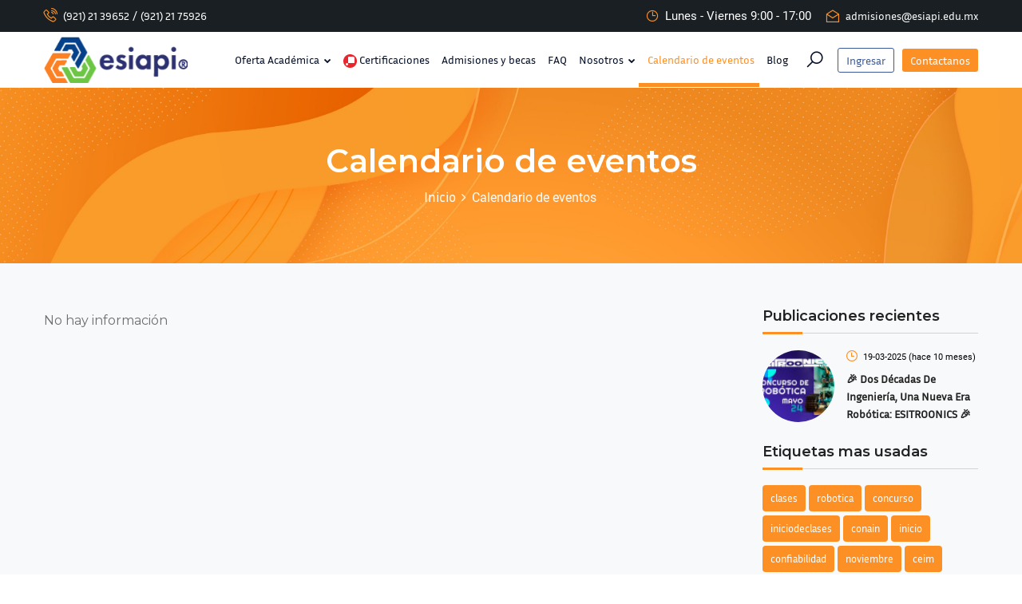

--- FILE ---
content_type: text/html; charset=UTF-8
request_url: https://www.esiapi.edu.mx/presencial/calendario-eventos?etiqueta=2022
body_size: 7957
content:
<!DOCTYPE html>
<html lang="es">
<head>
	<meta charset="UTF-8">
	<title>Calendario de eventos | Escuela Superior de Ingeniería - ESIAPI</title>
	<meta name="csrf-token" content="a1LFSrh5VmAgR9hJrDkKeGlQ34WpRQRi5DenvAnS">
	<meta http-equiv="X-UA-Compatible" content="IE=edge">
	<meta name="viewport" content="width=device-width, initial-scale=1.0, maximum-scale=1.0, user-scalable=0">
	<meta name="referrer" content="no-referrer-when-downgrade">
	<meta name="author" content="Escuela Superior de Ingeniería">
	<meta name="title" content="Calendario de eventos | Escuela Superior de Ingeniería - ESIAPI">
	<meta name="copyright" content="Escuela Superior de Ingeniería">
	<meta name="description" content="Conoce nuestro calendario de eventos | Escuela Superior de Ingeniería - ESIAPI">
	<meta name="keywords" content="Escuela Superior de Ingeniería - ESIAPI, plataforma de gestión educativa, kma,  escuela superior de ingeniería ambiental y procesos industriales (plantel coatzacoalcos)   , esiapi plantel coatzacoalcos ">
	<meta name="theme-color" content="#064189" />
	<meta name="robots" content="index, follow" />
			<meta property="og:type" content="website" />
	<meta property="og:title" content="Calendario de eventos | Escuela Superior de Ingeniería - ESIAPI" />
	<meta property="og:description" content="Conoce nuestro calendario de eventos | Escuela Superior de Ingeniería - ESIAPI" />
	<meta property="og:url" content="https://www.esiapi.edu.mx/presencial/calendario-eventos" />
	<meta property="og:site_name" content="https://www.esiapi.edu.mx/presencial/calendario-eventos" />
	                    <meta property="og:image" content="https://www.esiapi.edu.mx/documentos/logotipos/KMA_3zyeRgH7Jo48nYU_1666641979.png" />
            	<meta property="og:image:secure_url" content="Calendario de eventos | Escuela Superior de Ingeniería - ESIAPI" />
	<meta property="og:image:width" content="400" />
	<meta property="og:image:height" content="400" />
	<meta name="twitter:card" content="summary_large_image" />
	<meta name="twitter:site" content="@esiapi_oficial">
	<meta name="twitter:title" content="Calendario de eventos | Escuela Superior de Ingeniería - ESIAPI" />
	<meta name="twitter:description" content="Conoce nuestro calendario de eventos | Escuela Superior de Ingeniería - ESIAPI" />
	<meta name="twitter:creator" content="@esiapi_oficial" />
	                    <meta name="twitter:image" content="https://www.esiapi.edu.mx/documentos/logotipos/KMA_3zyeRgH7Jo48nYU_1666641979.png" />
            	<meta name="twitter:domain" content="https://www.esiapi.edu.mx/presencial/calendario-eventos" />
			<!-- Google tag (gtag.js) -->
		<script async src="https://www.googletagmanager.com/gtag/js?id=G-0H6CX6RJP2"></script>
		<script>
		  window.dataLayer = window.dataLayer || [];
		  function gtag(){dataLayer.push(arguments);}
		  gtag('js', new Date());

		  gtag('config', 'G-0H6CX6RJP2');
		</script>
		<!-- Facebook Pixel Code -->
		<script>
			!function(f,b,e,v,n,t,s)
			{if(f.fbq)return;n=f.fbq=function(){n.callMethod?
			n.callMethod.apply(n,arguments):n.queue.push(arguments)};
			if(!f._fbq)f._fbq=n;n.push=n;n.loaded=!0;n.version='2.0';
			n.queue=[];t=b.createElement(e);t.async=!0;
			t.src=v;s=b.getElementsByTagName(e)[0];
			s.parentNode.insertBefore(t,s)}(window,document,'script',
			'https://connect.facebook.net/en_US/fbevents.js');
			fbq('init', '488260023478855'); 
			fbq('track', 'PageView');
					</script>
		<noscript>
			<img height="1" width="1" 
			src="https://www.facebook.com/tr?id=488260023478855&ev=PageView
			&noscript=1"/>
		</noscript>
		<!-- End Facebook Pixel Code -->
							<link href="https://www.esiapi.edu.mx/documentos/favicon/KMA_bazBIahcDTEfP4X_1666641979.png" rel="shortcut icon" type="image/x-icon">
			<link href="https://www.esiapi.edu.mx/documentos/favicon/KMA_bazBIahcDTEfP4X_1666641979.png" rel="icon" type="image/x-icon">
			<link href="https://www.esiapi.edu.mx/documentos/favicon/KMA_bazBIahcDTEfP4X_1666641979.png" rel="apple-touch-icon">
				<link href="https://www.esiapi.edu.mx/assets/web/css/plugins.css?v=1.1.0" rel="stylesheet" type="text/css">
	<link href="https://www.esiapi.edu.mx/assets/web/css/style.css?v=1.2.0" rel="stylesheet" type="text/css">
	<link href="https://www.esiapi.edu.mx/assets/web/css/custom.css?v=1.1.0" rel="stylesheet" type="text/css">
	<link href="https://www.esiapi.edu.mx/assets/web/css/skin/skin-1.css?v=1.1.0" class="skin" rel="stylesheet" type="text/css">
	<link href="https://www.esiapi.edu.mx/assets/web/css/templete.css?v=1.1.0" rel="stylesheet" type="text/css">
	<link href="https://www.esiapi.edu.mx/assets/web/css/font.css?v=1.1.0" rel="stylesheet" type="text/css">
	<link href="https://www.esiapi.edu.mx/assets/web/plugins/revolution/revolution/css/revolution.min.css?v=1.1.0" rel="stylesheet" type="text/css">
		    <link rel="canonical" href="https://www.esiapi.edu.mx/presencial/calendario-eventos" />
	<link rel="alternate" hreflang="x-default" href="https://www.esiapi.edu.mx">
	<link rel="alternate" hreflang="es" href="https://www.esiapi.edu.mx">
	    <script type="application/ld+json">
        {
            "@context": "https://schema.org/",
            "@type": "School",
            "name": "Calendario de eventos | Escuela Superior de Ingeniería - ESIAPI",
            "description": "Conoce nuestro calendario de eventos | Escuela Superior de Ingeniería - ESIAPI",
            "foundingDate": "2005-01-01",
            "image": [
            												"https://www.esiapi.edu.mx/documentos/logotipos/KMA_3zyeRgH7Jo48nYU_1666641979.png"
									            ],
            "@id": "https://www.esiapi.edu.mx/presencial/calendario-eventos",
            "telephone": "9212139652",
            "address": {
                "@type": "PostalAddress",
                "streetAddress": "Justo sierra no. 1207, Colonia Guadalupe Victoria",
                "addressLocality": "Coatzacoalcos",
                "addressRegion": "Veracruz de Ignacio de la Llave",
                "postalCode": "96520",
                "addressCountry": "MX"
            },
            "geo": {
                "@type": "GeoCoordinates",
                "latitude": 18.143763304402654, 
                "longitude": -94.45801411888245
            },
            "url": "https://www.esiapi.edu.mx/presencial/calendario-eventos",
            "openingHoursSpecification": [{
                "@type": "OpeningHoursSpecification",
                "dayOfWeek": [
                    "Monday",
                    "Tuesday",  
                    "Wednesday",
                    "Thursday",
                    "Friday"
                ],
                "opens": "09:00",
                "closes": "17:00"
            },{
                "@type": "OpeningHoursSpecification",
                "dayOfWeek": "Saturday",
                "opens": "09:00",
                "closes": "13:00"
            },{
                "@type": "OpeningHoursSpecification",
                "dayOfWeek": "Sunday",
                "opens": "00:00",
                "closes": "00:00"
            }],
            "sameAs": [
                                                            "https://www.facebook.com/esiapi",                                                                                "https://www.instagram.com/esiapi_oficial",                                                                                "https://twitter.com/esiapi_oficial",                                                                                "https://www.linkedin.com/company/esiapioficial",                                                                                "https://api.whatsapp.com/send?phone=529211501762&amp;text=Hola!%2C%20Requiero%20informaci%C3%B3n"                                                ]
        }
    </script>
</head>
<body id="bg">
<div class="page-wraper">
<div id="loading-area"></div>
    <header class="site-header mo-left header">
				<div class="top-bar">
			<div class="container">
				<div class="row d-flex justify-content-between align-items-center">
											<div class="dlab-topbar-left">
							<ul>
								<li>
									<i class="la la-phone-volume"></i> 
																			<a href="tel:(921) 21 39652" target="_blank">(921) 21 39652</a>  / 																			<a href="tel:(921) 21 75926" target="_blank">(921) 21 75926</a> 																	</li>
								
							</ul>
						</div>
										<div class="dlab-topbar-right">
						<ul>
							<li><i class="la la-clock"></i>  Lunes - Viernes 9:00 - 17:00 </li>
							<li><i class="las la-envelope-open"></i>  <a href="mailto:admisiones@esiapi.edu.mx">admisiones@esiapi.edu.mx</a> </li>
						</ul>
					</div>
				</div>
			</div>
		</div>
        <div class="sticky-header main-bar-wraper navbar-expand-lg">
            <div class="main-bar clearfix ">
                <div class="container clearfix">
                    <div class="logo-header mostion logo-dark">
						<a href="https://www.esiapi.edu.mx">
									                        		                            <img src="https://www.esiapi.edu.mx/documentos/logotipos/KMA_3zyeRgH7Jo48nYU_1666641979.png" alt="Escuela Superior de Ingeniería - ESIAPI" loading="lazy">
		                        		                    						</a>
					</div>
                    <button class="navbar-toggler collapsed navicon justify-content-end" type="button" data-toggle="collapse" data-target="#navbarNavDropdown" aria-controls="navbarNavDropdown" aria-expanded="false" aria-label="Toggle navigation">
						<span></span>
						<span></span>
						<span></span>
					</button>
                    <div class="extra-nav">
                        <div class="extra-cell">
                        	<button id="quik-search-btn" type="button" class="site-button-link"><i class="la la-search"></i></button>
							<a href="https://www.esiapi.edu.mx/login" class="site-button facebook btnhover13 outline button-sm">Ingresar</a>
						</div>
						<div class="extra-cell">
							<a href="https://www.esiapi.edu.mx/presencial/contacto" class="site-button btnhover13 button-sm">Contactanos</a>
						</div>
                    </div>
                    <div class="dlab-quik-search ">
                        <form action="https://www.esiapi.edu.mx/presencial/resultados-busqueda" method="get">
                            <input name="busqueda" type="text" class="form-control" placeholder="Buscar oferta académica..." autocomplete="off" required>
                            <span id="quik-search-remove"><i class="ti-close"></i></span>
                        </form>
                    </div>
                    <div class="header-nav navbar-collapse collapse justify-content-end" id="navbarNavDropdown">
						<div class="logo-header d-md-block d-lg-none">
							<a href="https://www.esiapi.edu.mx">
											                        			                            <img src="https://www.esiapi.edu.mx/documentos/logotipos/KMA_3zyeRgH7Jo48nYU_1666641979.png" alt="Escuela Superior de Ingeniería - ESIAPI" loading="lazy">
			                        			                    							</a>
						</div>
                        <ul class="nav navbar-nav">
                        	<li class="">
                        		<a class="boton-hover" href="javascript:void(0);">Oferta Académica <i class="fa fa-chevron-down"></i></a>
								<ul class="sub-menu">
																			<li>
																																				<a class="boton-hover" href="javascript:void(0);">
														licenciatura<i class="fa fa-angle-double-right arrow"></i>
													</a>
													<ul class="sub-menu tab-content">
																																																														<li>
																		<a href="https://www.esiapi.edu.mx/presencial/oferta-academica/licenciatura/ingenieria-quimica">ingeniería química</a>
																	</li>
																																																																																													<li>
																		<a href="https://www.esiapi.edu.mx/presencial/oferta-academica/licenciatura/ingenieria-mecatronica">ingeniería mecatrónica</a>
																	</li>
																																																																																																																										<li>
																		<a href="https://www.esiapi.edu.mx/presencial/oferta-academica/licenciatura/ingenieria-en-energias-renovables">ingeniería en energías renovables</a>
																	</li>
																																																																																													<li>
																		<a href="https://www.esiapi.edu.mx/presencial/oferta-academica/licenciatura/ingenieria-en-mantenimiento-y-gestion-de-activos">ingeniería en mantenimiento y gestión de activos</a>
																	</li>
																																																										</ul>
																																																																					</li>
																			<li>
																																																<a class="boton-hover" href="javascript:void(0);">
														maestría<i class="fa fa-angle-double-right arrow"></i>
													</a>
													<ul class="sub-menu tab-content">
																																																														<li>
																		<a href="https://www.esiapi.edu.mx/presencial/oferta-academica/maestria/seguridad-e-higiene-industrial-y-sustentabilidad">seguridad e higiene industrial y sustentabilidad</a>
																	</li>
																																																																																													<li>
																		<a href="https://www.esiapi.edu.mx/presencial/oferta-academica/maestria/ingenieria-de-mantenimiento-y-confiabilidad">ingeniería de mantenimiento y confiabilidad</a>
																	</li>
																																																																																													<li>
																		<a href="https://www.esiapi.edu.mx/presencial/oferta-academica/maestria/ingenieria-de-mantenimiento">ingeniería de mantenimiento</a>
																	</li>
																																																																																																																																																																																																																																														</ul>
																																																									</li>
																			<li>
																																																												<a class="boton-hover" href="javascript:void(0);">
														diplomado<i class="fa fa-angle-double-right arrow"></i>
													</a>
													<ul class="sub-menu tab-content">
																																													<li>
																	<a class="boton-hover" href="javascript:void(0);">
																		área de confiabilidad<i class="fa fa-angle-double-right arrow"></i>
																	</a>
																	<ul class="sub-menu tab-content">
																																																																														<li>
																						<a href="https://www.esiapi.edu.mx/presencial/oferta-academica/diplomado/gestion-moderna-del-mantenimiento">
																							gestión moderna del mantenimiento
																						</a>
																					</li>
																																																																																																																					<li>
																						<a href="https://www.esiapi.edu.mx/presencial/oferta-academica/diplomado/estrategias-modernas-de-mantenimiento">
																							estrategias modernas de mantenimiento
																						</a>
																					</li>
																																																																																																																					<li>
																						<a href="https://www.esiapi.edu.mx/presencial/oferta-academica/diplomado/ingenieria-de-confiabilidad-aplicada-al-mantenimiento">
																							ingeniería de confiabilidad aplicada al mantenimiento
																						</a>
																					</li>
																																																																										</ul>
																</li>
																															<li>
																	<a class="boton-hover" href="javascript:void(0);">
																		área de logísticas<i class="fa fa-angle-double-right arrow"></i>
																	</a>
																	<ul class="sub-menu tab-content">
																																																																														<li>
																						<a href="https://www.esiapi.edu.mx/presencial/oferta-academica/diplomado/logistica-del-transporte-terrestre">
																							logística del transporte terrestre
																						</a>
																					</li>
																																																																																																																					<li>
																						<a href="https://www.esiapi.edu.mx/presencial/oferta-academica/diplomado/logistica-de-las-operaciones-portuarias">
																							logística de las operaciones portuarias
																						</a>
																					</li>
																																																																										</ul>
																</li>
																															<li>
																	<a class="boton-hover" href="javascript:void(0);">
																		área de mantenimiento<i class="fa fa-angle-double-right arrow"></i>
																	</a>
																	<ul class="sub-menu tab-content">
																																																																														<li>
																						<a href="https://www.esiapi.edu.mx/presencial/oferta-academica/diplomado/analisis-de-vibraciones">
																							análisis de vibraciones
																						</a>
																					</li>
																																																																																																																					<li>
																						<a href="https://www.esiapi.edu.mx/presencial/oferta-academica/diplomado/analisis-de-efectos-y-modos-de-falla-fmea">
																							análisis de efectos y modos de falla (fmea)
																						</a>
																					</li>
																																																																																																																					<li>
																						<a href="https://www.esiapi.edu.mx/presencial/oferta-academica/diplomado/planeacion-de-trabajos-de-mantenimiento">
																							planeación de trabajos de mantenimiento
																						</a>
																					</li>
																																																																										</ul>
																</li>
																															<li>
																	<a class="boton-hover" href="javascript:void(0);">
																		área de polímeros<i class="fa fa-angle-double-right arrow"></i>
																	</a>
																	<ul class="sub-menu tab-content">
																																																																														<li>
																						<a href="https://www.esiapi.edu.mx/presencial/oferta-academica/diplomado/estudio-basico-de-polimeros">
																							estudio básico de polímeros
																						</a>
																					</li>
																																																																																																																					<li>
																						<a href="https://www.esiapi.edu.mx/presencial/oferta-academica/diplomado/topicos-intermedios-de-ingenieria-de-polimeros">
																							tópicos intermedios de ingeniería de polímeros
																						</a>
																					</li>
																																																																										</ul>
																</li>
																															<li>
																	<a class="boton-hover" href="javascript:void(0);">
																		área de seguridad<i class="fa fa-angle-double-right arrow"></i>
																	</a>
																	<ul class="sub-menu tab-content">
																																																																														<li>
																						<a href="https://www.esiapi.edu.mx/presencial/oferta-academica/diplomado/seguridad-industrial">
																							seguridad industrial
																						</a>
																					</li>
																																																																																																																					<li>
																						<a href="https://www.esiapi.edu.mx/presencial/oferta-academica/diplomado/higiene-industrial">
																							higiene industrial
																						</a>
																					</li>
																																																																										</ul>
																</li>
																															<li>
																	<a class="boton-hover" href="javascript:void(0);">
																		área energética<i class="fa fa-angle-double-right arrow"></i>
																	</a>
																	<ul class="sub-menu tab-content">
																																																																														<li>
																						<a href="https://www.esiapi.edu.mx/presencial/oferta-academica/diplomado/sistemas-y-transicion-energetica">
																							sistemas y transición energetica
																						</a>
																					</li>
																																																																																																																																																						</ul>
																</li>
																																										</ul>
																																													</li>
																			<li>
																																																																								<a class="boton-hover" href="javascript:void(0);">
														especialidad<i class="fa fa-angle-double-right arrow"></i>
													</a>
													<ul class="sub-menu tab-content">
																																																														<li>
																		<a href="https://www.esiapi.edu.mx/presencial/oferta-academica/especialidad/desarrollo-y-produccion-de-polimeros">desarrollo y producción de polímeros</a>
																	</li>
																																																																																													<li>
																		<a href="https://www.esiapi.edu.mx/presencial/oferta-academica/especialidad/ingles-del-ciclo-de-formacion-para-el-trabajo">ingles del ciclo de formación para el trabajo</a>
																	</li>
																																																										</ul>
																																	</li>
																	</ul>
							</li>
							<li class="">
								<a href="https://www.esiapi.edu.mx/presencial/certificaciones"><img src="https://www.esiapi.edu.mx/assets/web/images/conocer.png" alt="ESIAPI" loading="lazy"> Certificaciones</a>
							</li>
							<li class="">
								<a href="https://www.esiapi.edu.mx/presencial/admisiones-becas">Admisiones y becas</a>
							</li>
							<li class="">
								<a href="https://www.esiapi.edu.mx/presencial/faq">FAQ</a>
							</li>
							<li class="   ">
								<a href="javascript:;">Nosotros <i class="fa fa-chevron-down"></i></a>
								<ul class="sub-menu">
									<li><a href="https://www.esiapi.edu.mx/presencial/nosotros">Institucion</a></li>
									<li><a href="https://www.esiapi.edu.mx/presencial/planteles">Planteles</a></li>
									<li><a href="https://www.esiapi.edu.mx/presencial/directorio">Directorio</a></li>
								</ul>
							</li>
							<li class="active ">
								<a href="https://www.esiapi.edu.mx/presencial/calendario-eventos">Calendario de eventos</a>
							</li>
							<li class=" ">
								<a href="https://www.esiapi.edu.mx/presencial/blog">Blog</a>
							</li>
							
						</ul>
						<div class="dlab-social-icon">
							<a href="https://www.esiapi.edu.mx/login" class="site-button facebook btnhover13 outline button-sm mt-1">Ingresar</a>
							<a href="https://www.esiapi.edu.mx/presencial/contacto" class="site-button btnhover13 button-sm mt-1">Contactanos</a>
							<ul>
								<br>
									                            		                            		<li><a href="https://www.facebook.com/esiapi" class="site-button circle" target="_blanck"><i class="fa fa-facebook"></i>                                                                                                                                                                                                                                                                                                                                                                                                                                                                                                                                                                                                                                                                                                                                                                                                                                                                                                                                                                                                                                                                                                                                                                                                                                                                                                                                                                                                                                                                                                                                                                                                                                                                                                                                                                                                                                                                                                                                                                                                                                                                                                                                                                                                                                                                                                                                                                                                                                                                                                                                                                                                                                                                                                                                                                                                                                                                                                                                                                                                                                                                                          </a></li>
	                            		                            		<li><a href="https://www.instagram.com/esiapi_oficial" class="site-button circle" target="_blanck"><i class="fa fa-instagram"></i>                                                                                                                                                                                                                                                                                                                                                                                                                                                                                                                                                                                                                                                                                                                                                                                                                                                                                                                                                                                                                                                                                                                                                                                                                                                                                                                                                                                                                                                                                                                                                                                                                                                                                                                                                                                                                                                                                                                                                                                                                                                                                                                                                                                                                                                                                                                                                                                                                                                                                                                                                                                                                                                                                                                                                                                                                                                                                                                                                                                                                                                                                         </a></li>
	                            		                            		<li><a href="https://twitter.com/esiapi_oficial" class="site-button circle" target="_blanck"><svg class="xtwitter" xmlns="http://www.w3.org/2000/svg" viewBox="0 0 512 512"><!--!Font Awesome Free 6.5.2 by @fontawesome - https://fontawesome.com License - https://fontawesome.com/license/free Copyright 2024 Fonticons, Inc.--><path fill="#ffffff" d="M389.2 48h70.6L305.6 224.2 487 464H345L233.7 318.6 106.5 464H35.8L200.7 275.5 26.8 48H172.4L272.9 180.9 389.2 48zM364.4 421.8h39.1L151.1 88h-42L364.4 421.8z"/></svg>                                                                                                                                                                                                                                                                                                                                                                                                                                                                                                                                                                                                                                                                                                                                                                                                                                                                                                                                                                                                                                                                                                                                                                                                                                                                                                                                                                                                                                                                                                                                                                                                                                                                                                                                                                                                                                                                                                                                                                                                                                                                                                                                                                                                                                                                                                                                                                                                                                                                                                                                                                                                                                                                                     </a></li>
	                            		                            		<li><a href="https://www.linkedin.com/company/esiapioficial" class="site-button circle" target="_blanck"><i class="fa fa-linkedin"></i>                                                                                                                                                                                                                                                                                                                                                                                                                                                                                                                                                                                                                                                                                                                                                                                                                                                                                                                                                                                                                                                                                                                                                                                                                                                                                                                                                                                                                                                                                                                                                                                                                                                                                                                                                                                                                                                                                                                                                                                                                                                                                                                                                                                                                                                                                                                                                                                                                                                                                                                                                                                                                                                                                                                                                                                                                                                                                                                                                                                                                                                                                          </a></li>
	                            		                            		<li><a href="https://api.whatsapp.com/send?phone=529211501762&amp;text=Hola!%2C%20Requiero%20informaci%C3%B3n" class="site-button circle" target="_blanck"><i class="fa fa-whatsapp"></i>                                                                                                                                                                                                                                                                                                                                                                                                                                                                                                                                                                                                                                                                                                                                                                                                                                                                                                                                                                                                                                                                                                                                                                                                                                                                                                                                                                                                                                                                                                                                                                                                                                                                                                                                                                                                                                                                                                                                                                                                                                                                                                                                                                                                                                                                                                                                                                                                                                                                                                                                                                                                                                                                                                                                                                                                                                                                                                                                                                                                                                                                                          </a></li>
	                            		          												</ul>
						</div>
                    </div>
                </div>
            </div>
        </div>
    </header>
    	<div class="page-content bg-gray">
        <div class="dlab-bnr-inr bg-pt" style="background-image:url(https://www.esiapi.edu.mx/assets/web/images/slider/4.jpg);">
            <div class="container">
                <div class="dlab-bnr-inr-entry">
                    <h1 class="text-white">Calendario de eventos</h1>
					<div class="breadcrumb-row">
						<ul class="list-inline">
							<li><a href="/" class="inicio">Inicio</a></li>
							<li>Calendario de eventos</li>
						</ul>
					</div>
                </div>
            </div>
        </div>
        <div class="content-area">
            <div class="container">
                <div class="row">
                    <div class="col-xl-9 col-lg-8">
                    	<div id="masonry" class="dlab-blog-grid-2">
	                    			                        <p>No hay información</p>
		                    		                </div>
						
                    </div>
                    <div class="col-xl-3 col-lg-4" style="z-index: 1;">
                        <aside class="side-bar sticky-top">
                            <div class="widget recent-posts-entry">
                                <h5 class="widget-title style-1">Publicaciones recientes</h5>
                                <div class="widget-post-bx">
                                		                                		                                			                                		<div class="widget-post clearfix">
		                                        <div class="dlab-post-media"> 
													<a href="https://www.esiapi.edu.mx/presencial/calendario-eventos/24/%F0%9F%8E%89-Dos-decadas-de-ingenieria-una-nueva-era-robotica:-ESITROONICS-%F0%9F%8E%89">
																											        <img src="https://www.esiapi.edu.mx/documentos/pagina_web/avisos/generales/thumbnail/KMA_TMPB1ELitXlF0Xw_1744306452.jpg" width="200" height="143" alt="🎉 Dos décadas de ingeniería, una nueva era robótica: ESITROONICS 🎉" loading="lazy">
													    													</a> 
												</div>
		                                        <div class="dlab-post-info">
		                                            <div class="dlab-post-meta">
														<ul>
															<li class="post-date"> <i class="la la-clock"></i> <small>19-03-2025</small> <small>(hace 10 meses)</small> </li>
														</ul>
													</div>
													<div class="dlab-post-header">
		                                                <h6 class="post-title"><a href="https://www.esiapi.edu.mx/presencial/calendario-eventos/24/%F0%9F%8E%89-Dos-decadas-de-ingenieria-una-nueva-era-robotica:-ESITROONICS-%F0%9F%8E%89"><b>🎉 Dos décadas de ingeniería, una nueva era robótica: ESITROONICS 🎉</b></a></h6>
		                                            </div>
		                                        </div>
		                                    </div>
	                                		                                                                </div>
                            </div>
							<div class="widget widget_tag_cloud radius">
                                <h5 class="widget-title style-1">Etiquetas mas usadas</h5>
                                <div class="tagcloud"> 
                                		                                		                                		<a href="https://www.esiapi.edu.mx/presencial/calendario-eventos?etiqueta=clases" class="etiquetas">clases</a> 
	                                		                                		<a href="https://www.esiapi.edu.mx/presencial/calendario-eventos?etiqueta=robotica" class="etiquetas">robotica</a> 
	                                		                                		<a href="https://www.esiapi.edu.mx/presencial/calendario-eventos?etiqueta=concurso" class="etiquetas">concurso</a> 
	                                		                                		<a href="https://www.esiapi.edu.mx/presencial/calendario-eventos?etiqueta=iniciodeclases" class="etiquetas">iniciodeclases</a> 
	                                		                                		<a href="https://www.esiapi.edu.mx/presencial/calendario-eventos?etiqueta=conain" class="etiquetas">conain</a> 
	                                		                                		<a href="https://www.esiapi.edu.mx/presencial/calendario-eventos?etiqueta=inicio" class="etiquetas">inicio</a> 
	                                		                                		<a href="https://www.esiapi.edu.mx/presencial/calendario-eventos?etiqueta=confiabilidad" class="etiquetas">confiabilidad</a> 
	                                		                                		<a href="https://www.esiapi.edu.mx/presencial/calendario-eventos?etiqueta=noviembre" class="etiquetas">noviembre</a> 
	                                		                                		<a href="https://www.esiapi.edu.mx/presencial/calendario-eventos?etiqueta=ceim" class="etiquetas">ceim</a> 
	                                		                                		<a href="https://www.esiapi.edu.mx/presencial/calendario-eventos?etiqueta=regresoaclase" class="etiquetas">regresoaclase</a> 
	                                		                                		<a href="https://www.esiapi.edu.mx/presencial/calendario-eventos?etiqueta=inciodeclases" class="etiquetas">inciodeclases</a> 
	                                		                                		<a href="https://www.esiapi.edu.mx/presencial/calendario-eventos?etiqueta=diplomados" class="etiquetas">diplomados</a> 
	                                		                                		<a href="https://www.esiapi.edu.mx/presencial/calendario-eventos?etiqueta=titulacion" class="etiquetas">titulacion</a> 
	                                		                                		<a href="https://www.esiapi.edu.mx/presencial/calendario-eventos?etiqueta=20-anos" class="etiquetas">20-anos</a> 
	                                		                                		<a href="https://www.esiapi.edu.mx/presencial/calendario-eventos?etiqueta=licenciatura" class="etiquetas">licenciatura</a> 
	                                		                                		<a href="https://www.esiapi.edu.mx/presencial/calendario-eventos?etiqueta=polimeros" class="etiquetas">polimeros</a> 
	                                		                                		<a href="https://www.esiapi.edu.mx/presencial/calendario-eventos?etiqueta=esitroonics" class="etiquetas">esitroonics</a> 
	                                		                                		<a href="https://www.esiapi.edu.mx/presencial/calendario-eventos?etiqueta=eventos" class="etiquetas">eventos</a> 
	                                		                                		<a href="https://www.esiapi.edu.mx/presencial/calendario-eventos?etiqueta=maestrias" class="etiquetas">maestrias</a> 
	                                		                                		<a href="https://www.esiapi.edu.mx/presencial/calendario-eventos?etiqueta=webinar" class="etiquetas">webinar</a> 
	                                	 
	                                								</div>
                            </div>
                        </aside>
                    </div>
                </div>
            </div>
        </div>
    </div>
    <footer class="site-footer">
        <div class="footer-top" style="background-image:url(https://www.esiapi.edu.mx/assets/web/images/slider/2.png);">
            <div class="container">
                <div class="row">
					<div class="col-xl-3 col-lg-3 col-md-6 col-5 col-sm-6 footer-col-4 col-12">
                        <div class="widget widget_about border-0">
									                        		                            <img src="https://www.esiapi.edu.mx/documentos/logotipos/KMA_3zyeRgH7Jo48nYU_1666641979.png" alt="Escuela Superior de Ingeniería - ESIAPI" loading="lazy">
		                        		                    							<ul class="contact-info-bx">
								<br>
									                                <li>
	                                	<i class="las la-phone-volume"></i><strong>Teléfonos:</strong> 
	                                												<a href="tel:(921) 21 39652" target="_blanck">(921) 21 39652</a>  / 																					<a href="tel:(921) 21 75926" target="_blanck">(921) 21 75926</a> 											                                </li>
	                            	                            	                                <li>
	                                	<i class="fa fa-whatsapp"></i><strong>WhatsApp:</strong> 
	                                												<a href="https://api.whatsapp.com/send?phone=(+52) 9211501762&text=Hola!%2C%20Requiero%20informaci%C3%B3n" target="_blanck">(+52) 9211501762</a> 											                                </li>
	                            	                            	                                <li>
	                                	<i class="las la-envelope-open"></i><strong>Correos:</strong>
	                                												<a href="mailto:admisiones@esiapi.edu.mx">admisiones@esiapi.edu.mx</a> 											                                </li>
	                                                        </ul>
                                                        	<ul class="list-inline m-a0">
	                            		                            		<li><a href="https://www.facebook.com/esiapi" class="site-button white outline circle" target="_blanck"><i class="fa fa-facebook"></i>                                                                                                                                                                                                                                                                                                                                                                                                                                                                                                                                                                                                                                                                                                                                                                                                                                                                                                                                                                                                                                                                                                                                                                                                                                                                                                                                                                                                                                                                                                                                                                                                                                                                                                                                                                                                                                                                                                                                                                                                                                                                                                                                                                                                                                                                                                                                                                                                                                                                                                                                                                                                                                                                                                                                                                                                                                                                                                                                                                                                                                                                                          </a></li>
	                            		                            		<li><a href="https://www.instagram.com/esiapi_oficial" class="site-button white outline circle" target="_blanck"><i class="fa fa-instagram"></i>                                                                                                                                                                                                                                                                                                                                                                                                                                                                                                                                                                                                                                                                                                                                                                                                                                                                                                                                                                                                                                                                                                                                                                                                                                                                                                                                                                                                                                                                                                                                                                                                                                                                                                                                                                                                                                                                                                                                                                                                                                                                                                                                                                                                                                                                                                                                                                                                                                                                                                                                                                                                                                                                                                                                                                                                                                                                                                                                                                                                                                                                                         </a></li>
	                            		                            		<li><a href="https://twitter.com/esiapi_oficial" class="site-button white outline circle" target="_blanck"><svg class="xtwitter" xmlns="http://www.w3.org/2000/svg" viewBox="0 0 512 512"><!--!Font Awesome Free 6.5.2 by @fontawesome - https://fontawesome.com License - https://fontawesome.com/license/free Copyright 2024 Fonticons, Inc.--><path fill="#ffffff" d="M389.2 48h70.6L305.6 224.2 487 464H345L233.7 318.6 106.5 464H35.8L200.7 275.5 26.8 48H172.4L272.9 180.9 389.2 48zM364.4 421.8h39.1L151.1 88h-42L364.4 421.8z"/></svg>                                                                                                                                                                                                                                                                                                                                                                                                                                                                                                                                                                                                                                                                                                                                                                                                                                                                                                                                                                                                                                                                                                                                                                                                                                                                                                                                                                                                                                                                                                                                                                                                                                                                                                                                                                                                                                                                                                                                                                                                                                                                                                                                                                                                                                                                                                                                                                                                                                                                                                                                                                                                                                                                                     </a></li>
	                            		                            		<li><a href="https://www.linkedin.com/company/esiapioficial" class="site-button white outline circle" target="_blanck"><i class="fa fa-linkedin"></i>                                                                                                                                                                                                                                                                                                                                                                                                                                                                                                                                                                                                                                                                                                                                                                                                                                                                                                                                                                                                                                                                                                                                                                                                                                                                                                                                                                                                                                                                                                                                                                                                                                                                                                                                                                                                                                                                                                                                                                                                                                                                                                                                                                                                                                                                                                                                                                                                                                                                                                                                                                                                                                                                                                                                                                                                                                                                                                                                                                                                                                                                                          </a></li>
	                            		                            		<li><a href="https://api.whatsapp.com/send?phone=529211501762&amp;text=Hola!%2C%20Requiero%20informaci%C3%B3n" class="site-button white outline circle" target="_blanck"><i class="fa fa-whatsapp"></i>                                                                                                                                                                                                                                                                                                                                                                                                                                                                                                                                                                                                                                                                                                                                                                                                                                                                                                                                                                                                                                                                                                                                                                                                                                                                                                                                                                                                                                                                                                                                                                                                                                                                                                                                                                                                                                                                                                                                                                                                                                                                                                                                                                                                                                                                                                                                                                                                                                                                                                                                                                                                                                                                                                                                                                                                                                                                                                                                                                                                                                                                                          </a></li>
	                            	          						</ul>
          					                        </div>
                    </div>
					<div class="col-xl-3 col-lg-3 col-sm-6 col-5 footer-col-4">
          				<div class="widget widget_services border-0">
          					          							          							            						<h5 class="m-b30 text-white">Licenciaturas</h5>
	            						<ul>
																																																																	<li>
																<a href="https://www.esiapi.edu.mx/presencial/oferta-academica/licenciatura/ingenieria-quimica">Ingeniería Química</a>
															</li>
																																																																																																								<li>
																<a href="https://www.esiapi.edu.mx/presencial/oferta-academica/licenciatura/ingenieria-mecatronica">Ingeniería Mecatrónica</a>
															</li>
																																																																																																																															<li>
																<a href="https://www.esiapi.edu.mx/presencial/oferta-academica/licenciatura/ingenieria-en-energias-renovables">Ingeniería En Energías Renovables</a>
															</li>
																																																																																																								<li>
																<a href="https://www.esiapi.edu.mx/presencial/oferta-academica/licenciatura/ingenieria-en-mantenimiento-y-gestion-de-activos">Ingeniería En Mantenimiento Y Gestión De Activos</a>
															</li>
																																																			            						</ul>
	            						            				            				          							          							            				            				          							          							            				            				          							          							            				            				          				</div>
          				<div class="widget widget_services border-0">
          					          							          							            				            				          							          							            						<h5 class="m-b30 text-white">Maestrías</h5>
	            						<ul>
																																																																	<li>
																<a href="https://www.esiapi.edu.mx/presencial/oferta-academica/maestria/seguridad-e-higiene-industrial-y-sustentabilidad">Seguridad E Higiene Industrial Y Sustentabilidad</a>
															</li>
																																																																																																								<li>
																<a href="https://www.esiapi.edu.mx/presencial/oferta-academica/maestria/ingenieria-de-mantenimiento-y-confiabilidad">Ingeniería De Mantenimiento Y Confiabilidad</a>
															</li>
																																																																																																								<li>
																<a href="https://www.esiapi.edu.mx/presencial/oferta-academica/maestria/ingenieria-de-mantenimiento">Ingeniería De Mantenimiento</a>
															</li>
																																																																																																																																																																																																																																																																																				            						</ul>
	            						            				            				          							          							            				            				          							          							            				            				          				</div>
          				<div class="widget widget_services border-0">
          					          							          									            									          							          									            									          							          									            									          							          									            				<h5 class="m-b30 text-white">Especialidad</h5>
			            				<ul>
																																																																	<li>
																<a href="https://www.esiapi.edu.mx/presencial/oferta-academica/especialidad/desarrollo-y-produccion-de-polimeros">Desarrollo Y Producción De Polímeros</a>
															</li>
																																																																																																								<li>
																<a href="https://www.esiapi.edu.mx/presencial/oferta-academica/especialidad/ingles-del-ciclo-de-formacion-para-el-trabajo">Ingles Del Ciclo De Formación Para El Trabajo</a>
															</li>
																																																					            				</ul>
			            						            									          				</div>
        			</div>
        			<div class="col-xl-3 col-lg-3 col-sm-6 col-7 footer-col-4">
        				<div class="widget widget_services border-0">
          					          							          									            			            			          							          									            			            			          							          									            				<h5 class="m-b30 text-white">Diplomados</h5>
			            				<ul>
																																																																	<li>
																<a href="https://www.esiapi.edu.mx/presencial/oferta-academica/diplomado/seguridad-industrial">Seguridad Industrial</a>
															</li>
																																																																																																								<li>
																<a href="https://www.esiapi.edu.mx/presencial/oferta-academica/diplomado/higiene-industrial">Higiene Industrial</a>
															</li>
																																																																																																								<li>
																<a href="https://www.esiapi.edu.mx/presencial/oferta-academica/diplomado/gestion-moderna-del-mantenimiento">Gestión Moderna Del Mantenimiento</a>
															</li>
																																																																																																								<li>
																<a href="https://www.esiapi.edu.mx/presencial/oferta-academica/diplomado/estrategias-modernas-de-mantenimiento">Estrategias Modernas De Mantenimiento</a>
															</li>
																																																																																																								<li>
																<a href="https://www.esiapi.edu.mx/presencial/oferta-academica/diplomado/ingenieria-de-confiabilidad-aplicada-al-mantenimiento">Ingeniería De Confiabilidad Aplicada Al Mantenimiento</a>
															</li>
																																																																																																								<li>
																<a href="https://www.esiapi.edu.mx/presencial/oferta-academica/diplomado/analisis-de-vibraciones">Análisis De Vibraciones</a>
															</li>
																																																																																																								<li>
																<a href="https://www.esiapi.edu.mx/presencial/oferta-academica/diplomado/analisis-de-efectos-y-modos-de-falla-fmea">Análisis De Efectos Y Modos De Falla (fmea)</a>
															</li>
																																																																																																								<li>
																<a href="https://www.esiapi.edu.mx/presencial/oferta-academica/diplomado/planeacion-de-trabajos-de-mantenimiento">Planeación De Trabajos De Mantenimiento</a>
															</li>
																																																																																																								<li>
																<a href="https://www.esiapi.edu.mx/presencial/oferta-academica/diplomado/estudio-basico-de-polimeros">Estudio Básico De Polímeros</a>
															</li>
																																																																																																								<li>
																<a href="https://www.esiapi.edu.mx/presencial/oferta-academica/diplomado/topicos-intermedios-de-ingenieria-de-polimeros">Tópicos Intermedios De Ingeniería De Polímeros</a>
															</li>
																																																																																																								<li>
																<a href="https://www.esiapi.edu.mx/presencial/oferta-academica/diplomado/sistemas-y-transicion-energetica">Sistemas Y Transición Energetica</a>
															</li>
																																																																																																																																																																																			<li>
																<a href="https://www.esiapi.edu.mx/presencial/oferta-academica/diplomado/logistica-del-transporte-terrestre">Logística Del Transporte Terrestre</a>
															</li>
																																																																																																								<li>
																<a href="https://www.esiapi.edu.mx/presencial/oferta-academica/diplomado/logistica-de-las-operaciones-portuarias">Logística De Las Operaciones Portuarias</a>
															</li>
																																																					            				</ul>
			            						            			            			          							          									            			            			          				</div>
        			</div>
          				                    <div class="col-xl-3 col-lg-3 col-md-6 col-sm-6 footer-col-4 col-12">
	                        <div class="widget">
								<h5 class="footer-title">Horarios</h5>
								<ul class="thsn-timelist-list mm-t5">
																			<li><span class="thsn-timelist-li-title">Lunes - Viernes</span><span class="thsn-timelist-li-value">9:00 - 17:00</span></li>
																			<li><span class="thsn-timelist-li-title">Sábados</span><span class="thsn-timelist-li-value">9:00 - 13:00</span></li>
																			<li><span class="thsn-timelist-li-title">Domingos</span><span class="thsn-timelist-li-value">Cerrado</span></li>
																			<li><span class="thsn-timelist-li-title">Días festivos</span><span class="thsn-timelist-li-value">Cerrado</span></li>
																	</ul>
	                        </div>
	                    </div>
	                                </div>
            </div>
        </div>
        <div class="footer-bottom">
            <div class="container">
                <div class="row">
                    <div class="col-md-6 col-sm-6 text-left "> <span>Copyright © 2026 ESIAPI . All Rights Reserved</span> Designed by <a href="https://warriorslabs.com" target="_blanck">Warriors Labs</a> </div>
                    <div class="col-md-6 col-sm-6 text-right ">
						<div class="widget-link ">
							<ul>
								<li><a href="#!"> Política de privacidad</a></li>
							</ul>
						</div>
					</div>
                </div>
            </div>
        </div>
    </footer>
    <button class="scroltop icon-up" type="button"><i class="fa fa-arrow-up"></i></button>
</div>
	<script src="https://www.esiapi.edu.mx/assets/web/js/jquery.min.js"></script>
	<script src="https://www.esiapi.edu.mx/assets/web/plugins/wow/wow.js"></script>
	<script src="https://www.esiapi.edu.mx/assets/web/plugins/bootstrap/js/popper.min.js"></script>
	<script src="https://www.esiapi.edu.mx/assets/web/plugins/bootstrap/js/bootstrap.min.js"></script>
	<script src="https://www.esiapi.edu.mx/assets/web/plugins/bootstrap-touchspin/jquery.bootstrap-touchspin.js"></script>
	<script src="https://www.esiapi.edu.mx/assets/web/plugins/magnific-popup/magnific-popup.js"></script>
	<script src="https://www.esiapi.edu.mx/assets/web/plugins/imagesloaded/imagesloaded.js"></script>
    <script src="https://www.esiapi.edu.mx/assets/web/plugins/masonry/masonry-3.1.4.js"></script>
    <script src="https://www.esiapi.edu.mx/assets/web/plugins/masonry/masonry.filter.js"></script>
	<script src="https://www.esiapi.edu.mx/assets/web/plugins/owl-carousel/owl.carousel.js"></script>
	<script src="https://www.esiapi.edu.mx/assets/web/js/custom.js?v=1.1"></script>
	<script src="https://www.esiapi.edu.mx/assets/web/js/dz.carousel.js"></script>
	<script src="https://www.esiapi.edu.mx/assets/web/plugins/countdown/jquery.countdown.js"></script>
	<script src="https://www.esiapi.edu.mx/assets/web/plugins/rangeslider/rangeslider.js"></script>
			<script>
        $(document).ready(function(){
            $('[data-toggle="tooltip"]').tooltip();   
        });
    </script>
    <script type="text/javascript">
        let copiar_texto = document.getElementById("url_publicacion");
        let boton =  document.querySelector('.bounceboton');
        copiar_texto.style.display = "none"

        function copiarEnlace() {
            copiar_texto.select();
            copiar_texto.setSelectionRange(0, 99999);
            boton.classList.add('animated', 'bounce');
            navigator.clipboard.writeText(copiar_texto.value);
            setTimeout(function() {
                boton.classList.remove('bounce'); 
            }, 2000);
        }
    </script>
			<script type="text/javascript" src="https://api.clientify.net/web-marketing/chatbots/script/116351.js"></script>
	</body>
</html>


--- FILE ---
content_type: text/css
request_url: https://www.esiapi.edu.mx/assets/web/css/custom.css?v=1.1.0
body_size: 824
content:
@font-face {
  font-family: 'Inria Sans';
  font-style: normal;
  font-weight: 400;
  src: url('../fonts/inria-sans/inria-sans.eot'); /* IE9 Compat Modes */
  src: local(''),
       url('../fonts/inria-sans/inria-sans.eot?#iefix') format('embedded-opentype'), /* IE6-IE8 */
       url('../fonts/inria-sans/inria-sans.woff2') format('woff2'), /* Super Modern Browsers */
       url('../fonts/inria-sans/inria-sans.woff') format('woff'), /* Modern Browsers */
       url('../fonts/inria-sans/inria-sans.ttf') format('truetype'), /* Safari, Android, iOS */
       url('../fonts/inria-sans/inria-sans.svg#InriaSans') format('svg'); /* Legacy iOS */
}

@import url('https://fonts.googleapis.com/css2?family=Montserrat&display=swap');

p, h1, h2, h3, h4, h5, h6 {
    font-family: 'Montserrat', sans-serif !important;
}

a {
	font-family: 'Inria Sans' !important;
	font-size: 14px !important;
	font-weight: 400 !important;
	color: #313260;
}

.enlaces {
    font-family: 'Inria Sans' !important;
    font-size: 17px !important;
    font-weight: 400 !important;
    color: #313260;
}

.enlace_telefono {
    font-family: 'Inria Sans' !important;
    font-size: 25px !important;
    font-weight: 400 !important;
    color: #FB9732;
}

.titulo_plantel {
    font-family: 'Inria Sans' !important;
    font-size: 20px !important;
    font-weight: 400 !important;
    color: #000;
}

.redes_sociales {
    font-family: 'Inria Sans' !important;
    font-size: 12px !important;
    font-weight: 400 !important;
    color: #fff;
}

.etiquetas {
    font-family: 'Inria Sans' !important;
    font-size: 13px !important;
    font-weight: 400 !important;
    color: #fff;
}

.inicio {
    font-family: 'Inria Sans' !important;
    font-size: 17px !important;
    font-weight: 599 !important;
    color: #fff;
}

.compartir {
    font-family: 'Inria Sans' !important;
    font-size: 15px !important;
    font-weight: 400 !important;
    color: #fff;
    top: 75%;
    left: 30%;
}

.titulo_oferta_academica {
    font-family: 'Inria Sans' !important;
    font-size: 23px !important;
    font-weight: 400 !important;
    color: #000;
}

.arrow {
	position: relative;
	color: var(--color-1);
	font-size: 12px !important;
	-moz-transition: all 0.25s ease-out;
    -ms-transition: all 0.25s ease-out;
    -o-transition: all 0.25s ease-out;
    -webkit-transition: all 0.25s ease-out;
}

.boton-hover:hover .arrow{
    -moz-transform: rotate(90deg);
    -ms-transform: rotate(90deg);
    -o-transform: rotate(90deg);
    -webkit-transform: rotate(90deg);
}


.text-mision {
    font-family: 'Montserrat', sans-serif !important;
    font-size: 1.4rem !important;
    font-weight: 600 !important;
    line-height: 35px;
    color: #1c1d2f !important;
}

.bg-banner {
    background-color: #f0f4fa !important;
}

.titulo-banner {
    font-size: 23px !important;
    font-weight: bold;
}

.sub-titulo-banner {
    font-size: 20px;
    font-weight: 500;
    color: #FB9732;
}

.titulo-perfil {
    font-size: 18px;
    font-weight: bold;
    color: #FB9732;
}

.titulo-imagen {
    z-index: 9;
    position: absolute;
    top: 65%;
    left: 30%;
    color: white;
    font-weight: bold;
    font-size: 1.3rem;
}

.table{
    margin: 15px !important;
    padding: 15px !important;
    text-align: center;
    border-collapse: separate !important;
    border-spacing: 10px 5px !important;
}

.table th {
    color: #ffb400 !important;
    font-size: 19px !important;
}

th, tr, td {
    border-radius: 6px !important;
    background-color: #FFFFFF;
}




--- FILE ---
content_type: text/css
request_url: https://www.esiapi.edu.mx/assets/web/css/skin/skin-1.css?v=1.1.0
body_size: 2972
content:
/*===================== Premery bg color =====================*/
/* ===== root color ===== */
:root {
	--color-primary: #fd9025;
	--color-secondry: #053f88;
	--color-hover: #053f88;
}

/* ===== selection ===== */
::-moz-selection { /* Code for Firefox */
  background: #fd9025;
}
::selection {
  background: #fd9025;
}

/* Hex */
.bg-primary,
.dlab-separator.style-skew[class*="style-"]:after,
.dlab-separator.style-skew[class*="style-"]:before,
.dlab-tilte-inner.skew-title:after,
.date-style-2 .post-date,
.date-style-3.skew-date .post-date,
.date-style-3.skew-date .post-date:before,
.overlay-primary-light:after,
.overlay-primary-middle:after,
.overlay-primary-dark:after,
.widget-title:after,
.site-button,
.comments-area .comment-form p input[type="submit"],
.pagination > .active > a,
.pagination > .active > span,
.pagination > .active > a:hover,
.pagination > .active > span:hover,
.pagination > .active > a:focus,
.pagination > .active > span:focus,
.testimonial-1 .quote-left:before,
.testimonial-2 .quote-left:before,
.site-filters .active >[class*="site-button"],
.list-num-count > li:before,
.date-style-4 .post-date strong,
.date-style-3 .post-date,
.date-style-2 .post-date,
#myNavbar li.active a,
.dlab-project-left:after,
.testimonial-text.bg-primary,
.sidenav ul li a:hover,
.owl-theme.dots-style-2 .owl-dots .owl-dot.active span,
.owl-btn-1.primary .owl-prev,
.owl-btn-1.primary .owl-next,
.owl-btn-2.primary .owl-prev,
.owl-btn-2.primary .owl-next,
.owl-slider-banner .owl-theme .owl-dots .owl-dot.active span,
.owl-slider-banner .owl-theme .owl-dots .owl-dot:hover span,
.product-item-size .btn.active,
.owl-theme.dots-style-3 .owl-dots .owl-dot.active span,
.owl-theme.dots-style-3 .owl-dots .owl-dot:hover span,
.owl-item.active.center .testimonial-text,
.icon-bx-wraper.hover:hover,
.portfolio-ic .dlab-img-overlay1:before,
.dlab-box-bg.active .icon-box-btn .site-button,
.dlab-accordion.primary .acod-head a,
.side-bar .widget_tag_cloud a:hover,
.ft-contact,
.site-footer.style1 .footer-bottom-in .footer-bottom-logo a,
.site-footer.style1 .footer-title:after,
button.scroltop,
.blog-post.post-style-1 .dlab-post-meta:after,
.owl-dots-primary-full.owl-theme .owl-dots .owl-dot span,
.owl-dots-primary-big.owl-theme .owl-dots .owl-dot span,
.service-media-bx:after,
.service-box.style3 .icon-bx-wraper:after,
.counter-style-5:after,
.counter-staus-box .play-btn span,
.dlab-team1:hover .dlab-info,
.dlab-team1:hover .dlab-info:after,
.ext-sidebar-menu.sidebar-widget ul.menu li:hover a,
.ext-sidebar-menu.sidebar-widget ul.menu li.current-menu-item a,
.ext-sidebar-menu ul.menu li:hover a,
.ext-sidebar-menu ul.menu li.active a,
.download-file,
.tabs-site-button .nav-tabs li a.active:focus,
.tabs-site-button .nav-tabs li a.active:hover,
.tabs-site-button .nav-tabs li a.active,
.header-curve.ext-header .logo-header:before,
.header-curve.ext-header .logo-header:after,
.header-curve.ext-header .extra-nav:before,
.header-curve.ext-header .extra-nav:after,
.social-curve:after,
.social-curve:before,
[class*="list-"].list-box > li:before,
.testimonial-12 .testimonial-detail,
.pagination-bx.primary .pagination > li > a,
.pagination-bx.primary .pagination > li > span,
.dlab-team5 .dlab-border-left:after,
.dlab-team5 .dlab-border-left:before,
.dlab-team5 .dlab-border-right:before,
.dlab-team5 .dlab-border-right:after,
.dlab-team4 .dlab-social-icon li a.site-button:hover,
.dlab-team5 .dlab-social-icon li a.site-button:hover,
.dlab-team6 .dlab-position,
.dlab-team6 .dlab-title:before,
.dlab-team6 .dlab-title:after,
.dlab-team6 .dlab-info:before,
.dlab-team6 .dlab-info:after,
.dlab-team9 .dlab-media.dlab-media-right .dlab-info-has,
.dlab-team9 .dlab-title,
.dlab-team11 .dlab-info,
.widget_getintuch-pro-details .pro-details i,
.service-box.style5 .icon-content .link-btn,
.header-nav .nav > li.active > a:after,
.active.current .project-owbx,
.active.current .project-owbx:after,
.service-box.style1:after,
.portbox3 .portinner .port-down,
.service-box-3 .title,
.service-box.style4:hover .no,
.request-form .request-form-header,
.request-form .input-group:after,
.icon-bx-ho[class*="icon-bx-"]:after,
.header-sidenav .is-fixed .extra-nav,
.header-sidenav .extra-nav,
.header-nav .nav > li > a:after,
.box-header .extra-nav .site-button:after,
.filters2 ul li a:after,
.navstyle3 .header-nav .nav > li > .mega-menu,
.navstyle3 .header-nav .nav > li .sub-menu,
.header-nav .nav > li .mega-menu > li > ul li > a:after,
.header-nav .nav > li .sub-menu li > a:after,
.searchform input[type="submit"],
.widget_calendar table tbody td#today,
.testimonial-15.quote-right:after,
.footer-title:after,
.wp-block-latest-posts li:after, 
.wp-block-categories-list li:after, 
.wp-block-archives-list li:after, 
.widget_categories ul li:after, 
.widget_archive ul li:before, 
.widget_meta ul li:before, 
.widget_pages ul li:before, 
.widget_recent_comments ul li:before, 
.widget_nav_menu ul li:before, 
.widget_recent_entries ul li:before, 
.widget_services ul li:before,
.client-box:after,
.faq-1 .acod-title a,
.list-check.circle.primary li:before,
.about-three .content-bx:after,
.video-play-icon a{
	background-color: #fd9025;
}

/*Hex color :hover */
.site-button:active,
.site-button:hover,
.site-button:focus,
.active > .site-button,
.bg-primary-dark,
.pagination > li > a:hover,
.pagination > li > span:hover,
.pagination > li > a:focus,
.pagination > li > span:focus,
.pagination > .active > a,
.pagination > .active > span,
.pagination > .active > a:hover,
.pagination > .active > span:hover,
.pagination > .active > a:focus,
.pagination > .active > span:focus,
.sidenav .closebtn:hover,
.sidenav .closebtn:focus,
.owl-btn-1.primary .owl-prev:hover,
.owl-btn-1.primary .owl-next:hover,
.owl-btn-2.primary .owl-prev:hover,
.owl-btn-2.primary .owl-next:hover,
.comments-area .comment-form p input[type="submit"]:hover,
.comments-area .comment-form p input[type="submit"]:focus,
.comments-area .comment-form p input[type="submit"]:active,
.pagination-bx.primary .pagination > li > a:hover,
.pagination-bx.primary .pagination > li > span:hover,
.pagination-bx.primary .pagination > li.active > span,
.pagination-bx.primary .pagination > li.active > a,
.box-header .extra-nav .site-button:hover:after,
.comment-form .form-submit input:active,
.comment-form .form-submit input:focus,
.comment-form .form-submit input:hover,
.searchform input[type="submit"]:hover,
.searchform input[type="submit"]:focus,
.searchform input[type="submit"]:active,
.btnhover14::after,
.btnhover13::after,
.btnhover15::after {
	background-color: #053f88;
}
.about-us .dlab-tabs .nav-tabs li.active {
	border-right: 4px solid #053f88;
}

/* Rgba color */
.dlab-info-has.bg-primary,
.dlab-info-has.bg-secondry:hover,
.tp-bannertimer.tp-bottom {
	background-color: rgba(26, 188, 156, 0.9);
}
/*===================== 	Premery text color =====================*/

a,
.text-primary,
.primary li:before,
.breadcrumb-row ul li a,
.header-nav .nav > li.active > a,
.header-nav .nav > li.current-menu-item > a .header-nav .nav > li .sub-menu li a:hover,
.header-nav .nav > li:hover > a,
.header-nav .nav > li .mega-menu > li ul a:hover,
.header-nav .nav > li .sub-menu li:hover > a,
.nav-dark.header-nav .nav > li .sub-menu li:hover > a,
.nav-dark.header-nav .nav > li .mega-menu > li ul a:hover,
blockquote:before,
ol.comment-list li.comment .reply a,
footer a:active,
footer a:focus,
footer a:hover,
footer h1 a,
footer h2 a,
footer h3 a,
footer h4 a,
footer h5 a,
footer h6 a,
footer p a,
button.scroltop,
.testimonial-1 .testimonial-position,
.testimonial-4 .testimonial-name:after,
.testimonial-2 .testimonial-position,
.testimonial-3 .testimonial-position,
.testimonial-3 .quote-left:before,
.acod-head a:after,
.acod-head a,
.acod-head a:hover,
.acod-head a.collapsed:hover,
.dlab-tabs .nav-tabs > li > a i,
h1 a:hover,
h2 a:hover,
h3 a:hover,
h4 a:hover,
h5 a:hover,
h6 a:hover,
.site-button.outline,
.site-button-link:hover,
.item-info-in ul li a:hover,
.dlab-post-meta.text-primary i,
.dlab-post-meta.text-primary ul li,
.dlab-post-meta.text-primary ul li a,
.dlab-post-meta i,
.comments-area p:before,
.about-8-service .icon-bx-wraper:hover a,
.header-nav .nav > li > a.nav-link.active,
.site-footer.style2 .widget.widget_getintuch li i,
.call-action.style2 i.call-icon:after,
.testimonial-15 .testimonial-position,
.section-full.bg-black .testimonial-15 .quote-left:before,
.section-full.bg-black .testimonial-15 .quote-right:after,
.section-full.bg-secondry .testimonial-15 .quote-left:before,
.section-full.bg-secondry .testimonial-15 .quote-right:after,
.testimonial-14 .testimonial-detail:after,
.testimonial-14.quote-left:before,
.contact-no .no,
[class*="list-"].style2.list-box > li:after,
[class*="list-"].list-box.reverse > li:before,
.testimonial-13 .quote-left:before,
.testimonial-15 .quote-left:before,
.testimonial-15 .quote-right:after,
.testimonial-9 .testimonial-position,
.testimonial-10 .testimonial-position,
.site-filters.style1 li.active a,
.site-filters.style1.white li.active a,
.overlay-icon .check-km i.icon-bx-xs,
.service-list ul li i,
.project-owbx i,
.filters2 ul li a i,
.navstyle1 .main-bar.bg-primary .header-nav .nav > li.active > a,
.navstyle1 .main-bar.bg-primary .header-nav .nav > li:hover > a,
.dlab-box-bg .icon-box-btn .site-button,
.service-box-4 .service-images i,
.list-2 li:hover:before,
.widget_rss ul .rss-date,
.courses-info ul li i,
.thsn-timelist-li-value,
.widget_about .contact-info-bx li i{
	color: #fd9025;
}

@media only screen and (max-width: 991px) {
	.nav-dark.header-nav .nav > li > a:hover,
	.nav-dark.header-nav .nav > li > a:active,
	.nav-dark.header-nav .nav > li > a:focus {
		color: #fd9025;
	}
}
/*===================== Premery border color =====================*/

.navbar-toggle,
.testimonial-4 .testimonial-pic,
.testimonial-4:after,
.testimonial-4[class*="quote-"],
button.scroltop,
blockquote,
.widget_gallery li:hover,
.owl-slider-banner .owl-theme .owl-dots .owl-dot.active,
.owl-slider-banner .owl-theme .owl-dots .owl-dot:hover,
.ui-state-default,
.ui-widget-content .ui-state-default,
.ui-widget-header .ui-state-default,
input[type="checkbox"]:checked + label:before,
input[type="checkbox"] + label:hover:before,
input[type="radio"] + label:hover:before,
.owl-theme.dots-style-3 .owl-dots .owl-dot.active,
.owl-theme.dots-style-3 .owl-dots .owl-dot:hover,
.side-bar .widget_tag_cloud a:hover,
.counter-style-5:hover,
.site-filters .site-button.outline,
button.scroltop.style3:after,
.navstyle3 .header-nav .nav > li > .mega-menu,
.navstyle3 .header-nav .nav > li .sub-menu,
.site-button.outline {
	border-color: #fd9025;
}
.owl-item.active.center .testimonial-8 .testimonial-text:after {
	border-top: 25px solid #fd9025;
}
.dlab-tabs.border-top .nav-tabs > li.active > a {
	border-top-color: #fd9025;
}
.comments-area .comment-form p input[type="submit"]:hover,
.comments-area .comment-form p input[type="submit"]:focus,
.comments-area .comment-form p input[type="submit"]:active {
	border-color: #053f88;
}
.dlab-team4 .dlab-media:after {
	border-color: #fd9025 #e6e5e5 #e6e5e5 #fd9025!important;
}
/*===================== Secondery bg color =====================*/

.bg-secondry,
.testimonial-14 .testimonial-detail{
	background-color: #064189;
}
/*===================== Secondery text color =====================*/

.text-secondry {
	color: #2d3239;
}

/*===================== New Important =====================*/
a.text-primary:hover,
button.scroltop.white {
	color: #053f88 !important;
}
.text-primary,
.site-footer .footer-bottom a:hover,
footer .widget_services ul li a:hover,
.overlay-icon .check-km i.icon-bx-xs {
	color: #fd9025 !important;
}
.bg-primary,
.pagination-bx.gray .pagination > li.active > a,
.pagination-bx.gray .pagination > li > a:hover {
	background-color: #fd9025 !important;
}
a.bg-primary:focus,
a.bg-primary:hover {
	background-color: #053f88 !important;
}
.testimonial-14,
.dlab-team11-area.dots-theme.owl-theme .owl-dots .owl-dot.active span,
.dlab-team11 .dlab-media,
.about-year span,
.img-ho1:after,
.service-box-4:hover .service-images img,
.contact-no .contact-left{
	border-color: #fd9025!important;
}
.testimonial-4 [class*="quote-"]{
	border-color: #fd9025;
}
.testimonial-14 .testimonial-detail:after,
.testimonial-14 .testimonial-detail:before {
	border-top-color: #fd9025!important;
}
button.scroltop {
	box-shadow: -4px 4px 24px -10px #fd9025!important;
}
.navstyle2 .header-nav .nav > li.active > a:after,
.navstyle2 .header-nav .nav > li:hover > a:after {
	box-shadow: inset 0 0 0 2px #fd9025;
}
@media (max-width: 400px){
	.letraResponsive{
		font-size: 10px;
	}
}
.letraResponsive{
	color: #000;
}
.horario {
	margin-top: 15px;
}
.puntero {
	font-size: 30px;
	font-weight: bold;
	padding: 4px;
}
.dias {
	position: relative;
	padding: 12px;
	background: #000;
	border-radius: 5px;
}
.dias::after {
	position: absolute;
	content: "Dias";
	top: 42px;
	left: 12px;
	font-size: 9px;
}
.horas {
	position: relative;
	padding: 12px;
	background: #000;
	border-radius: 5px;
}
.horas::after {
	position: absolute;
	content: "Horas";
	top: 42px;
	left: 8px;
	font-size: 9px;
	
}
.minutos {
	position: relative;
	padding: 12px;
	background: #000;
	border-radius: 5px;
}
.minutos::after {
	position: absolute;
	content: "Minutos";
	top: 42px;
	left: 3px;
	font-size: 9px;
	
}
.segundos {
	position: relative;
	padding: 12px;
	background: #000;
	border-radius: 5px;
}
.segundos::after {
	position: absolute;
	content: "Segundos";
	top: 42px;
	left: -1px;
	font-size: 9px;
	
}

--- FILE ---
content_type: text/css
request_url: https://www.esiapi.edu.mx/assets/web/css/templete.css?v=1.1.0
body_size: 26131
content:
/*==========================
	Custom css
==========================*/
/*=== Font Size And Font Family ====*/
.dis-block{ 
	display:block;
}
.bg-img-fix {
    background-attachment: fixed;
    background-size: cover;
}
.text-gray-dark {
    color: #9a9a9a;
}
.section-head.m-b20{
	margin-bottom: 20px;
}

/*=== Slider  ===*/
.main-slider .button-lg{
	padding: 15px 30px;
}
.owl-none .owl-nav{
	display:none;
}
/* Client Logo */
.client-logo ul{
	margin:0 -10px;
}
.client-logo ul li {
    display: inline-block;
    float: left;
    padding: 0 10px;
    width: 33.33%;
	margin-bottom: 20px;
}
.client-logo img{
	width:100%;
}

/* Banner */
.dlab-bnr-inr .dz_error-404-area{
	height: 100vh;
}

/* about-service */
.table-responsive{
	overflow-x: unset;
}
@media only screen and (max-width: 1280px) {
	.blog-info li{
		font-size:13px;
	}
	.table-responsive{
		overflow-x: auto;
	}
}
@media only screen and (max-width: 991px) {
	
}
@media only screen and (max-width: 767px) {
	.dlab-tabs.vertical .tab-pane{
		padding:0;
	}
	.footer-bottom .text-left,
	.footer-bottom .text-right{
		text-align:center;
	}
}
/* Team Section */
.skew-content-box ul li a {
    color: #fff;
    font-size: 14px;
    width: auto;
    padding: 0px 10px;
	line-height: 24px;
}
.skew-content-box {
    display: inline;
    left: -1px;
    padding: 5px 20px;
    position: absolute;
    top: -15px;
    width: auto;
}
.skew-content-box:after {
    background-color: inherit;
    content: "";
    height: 100%;
    position: absolute;
    right: -10px;
    top: 0;
    transform: skewX(20deg);
    -moz-transform: skewX(20deg);
    -webkit-transform: skewX(20deg);
    -o-transform: skewX(20deg);
    width: 20px;
    z-index: 1;
}
/* Responsive */
@media only screen and (max-width: 767px) {
    .main-slider .button-lg {
		font-size: 14px;
		padding: 8px 10px;
	}
}
/* Heart */
footer .footer-bottom .fa-heart{
	animation: 2.5s ease 0s normal none infinite running animateHeart;
	font-size: 16px;
}
@keyframes animateHeart {
	0% {
		transform: scale(1);
	}
	5% {
		transform: scale(1.2);
	}
	10% {
		transform: scale(1.1);
	}
	15% {
		transform: scale(1.25);
	}
	50% {
		transform: scale(1);
	}
	100% {
		transform: scale(1);
	}
}
/* Gradiyant And Color Css */
.overlay-primary-light:after, 
.overlay-primary-middle:after, 
.overlay-primary-dark:after{
	/* Permalink - use to edit and share this gradient: http://colorzilla.com/gradient-editor/var(--color-primary)+8,ff9314+100 */
	background: var(--color-primary); /* Old browsers */
	background: -moz-linear-gradient(45deg, var(--color-primary) 8%, var(--color-hover) 100%); /* FF3.6-15 */
	background: -Winkit-linear-gradient(45deg, var(--color-primary) 8%,var(--color-hover) 100%); /* Chrome10-25,Safari5.1-6 */
	background: linear-gradient(45deg, var(--color-primary) 8%,var(--color-hover) 100%); /* W3C, IE10+, FF16+, Chrome26+, Opera12+, Safari7+ */
	filter: progid:DXImageTransform.Microsoft.gradient( startColorstr='var(--color-primary)', endColorstr='#ff9314',GradientType=1 ); /* IE6-9 fallback on horizontal gradient */
}
/* Heading Tag */
.h4, .h5, .h6, h4, h5, h6{
	font-weight:600;
}
.box-sort{
	background-color: #ffffff;
    /* box-shadow: 0 1px 15px 1px rgba(69, 65, 78, 0.08); */
	border: 1px solid #ebedf2;
	border-radius: 4px;
}
.box-sort .box-sort-in{
	border-top:1px solid #ebedf2;
}
.dis-tbl{
	display:table;
}
.dis-tbl-cell{
	display:table-cell;
	vertical-align:middle;
}
.widget.bg-white{
	border: 1px solid #ebedf2;
}
/* Contact Form */
.dlab-social-icon.dlab-social-icon-lg li a {
    color: #ffffff;
    font-size: 14px;
    height: 35px;
    line-height: 34px;
    padding: 0;
    width: 35px;
}
.dlab-social-icon-lg.dlab-social-icon li {
    display: inline-block;
    font-size: 12px;
    padding: 0;
}
.dlab-social-icon-lg.dlab-social-icon.border li a {
    border: 1px solid rgba(255, 255, 255, 0.05);
}
.contact-style-1 input{
	height:50px;	
}
.contact-style-1 .site-button{
	height:50px;
	width:100%;
}
.contact-style-1 .form-control{
	padding:10px 20px;
    border-radius: 4px;	
}
.contact-style-1 .form-control:focus,
.contact-style-1 .form-control:hover{
	border-color:#c0c0c0;
}
.contact-style-1 h2{
	margin-top:0;
}
.contact-style-1 .border-1{
	border:1px solid #eee;
}
.contact-style-1 .dlab-social-icon-lg{
	border-top: 1px solid #eeeeee;
    padding-top: 20px;
    text-align: left;
    width: 100%;
	margin: 0;
}
.contact-style-1 .dlab-social-icon-lg a{
	text-align:center;
}
.contact-style-1 .dlab-social-icon-lg li a:hover{
	background:#fff;
	color:#000;
	border:1px solid #eee;
}
.contact-style-1  .form-group {
    margin-bottom: 25px;
}
.counter {
    position: relative;
}
.about-progress-box .about-progress-bar{
	height: 5px;
	border-radius: 5px;
	width: 100%;
	overflow: hidden;
}
.about-progress-box .about-progress{
	height: 5px;
	border-radius: 5px;
}
.about-progress-box{
	margin-bottom: 30px;
}
.faq-1 .panel{
	margin-bottom: 20px!important; 
	transition: all 0.5s;
}
.faq-1 .acod-title a {
    padding: 20px 40px 20px 20px;
    border-radius: 0;
    border: 0;
	background-color: var(--color-primary);
	color: #fff;
}
.faq-1 .acod-head a::after {
    color: #fff;
}
.faq-1 .acod-head a.collapsed::after{
	color: #000;
}
.faq-1 .acod-title a.collapsed{
    background-color: #eaeef2;
	color: #000;
}
.faq-1 .acod-head a::after{
	top: 50%;
    transform: translateY(-50%);
    -moz-transform: translateY(-50%);
    -webkit-transform: translateY(-50%);
    -o-transform: translateY(-50%);
	right: 20px;
}
.faq-video{
	position: relative;
}
.faq-video .play-btn{
	position: absolute;
	top: 50%;
	left: 50%;
	transform: translate(-50%, -50%);
	-o-transform: translate(-50%, -50%);
	-moz-transform: translate(-50%, -50%);
	-webkit-transform: translate(-50%, -50%);
	font-size: 65px;
}
.title-box{
	font-weight: 500;
}
.faq-2 .panel .acod-head a,
.faq-2 .panel .acod-body{
	border-width: 1px 0;
}
.faq-2 .panel .acod-head a{
	padding: 20px 40px 20px 0px;
	color: #000;
	
}
.faq-2 .panel .acod-content{
	margin: 20px 0;
}
.icon-bx-wraper.expertise{
	border: 2px solid rgba(0, 0, 0, 0.1);
	border-radius: 4px;
	background-color: rgba(0, 0, 0, 0.01);
}
.contact-page-9 .icon-bx-wraper{
	background-color: rgba(255, 255, 255, 0.05);
	border: 1px solid #505050;
}
.contact-full .dlab-bnr-inr{
	padding-bottom:0;
}

/* Error */
.dz_error-404 .dz_error{
    border-radius: 50%;
    font-size: 70px;
    font-weight: 700;
    height: 200px;
    line-height: 200px;
    margin: 20px 0;
    text-align: center;
    width: 200px;
}
.dz_error-405 .dz_error{
    color: #dfdfdf;
    font-family: poppins;
    font-size: 200px;
    font-weight: 700;
	line-height: 200px;
}
.dz_error-404 .error-head{
	font-weight: 600;
	letter-spacing: 1px;
	margin-bottom: 10px;
}
.dz_error-405 .error-head{
    font-size: 50px;
    font-weight: 700;
}
.dz_error-405 .error-content{
	font-size: 21px;
	font-weight: 500;
}
@media only screen and (max-width: 1024px){
	.dz_error-405 .dz_error{
		font-size: 150px;
		line-height: 150px;
	}
	.title-box span {
		display:none;
	}
}
@media only screen and (max-width: 767px){
	.testimonials .testimonial-content {
		padding-left: 0;
	}
	.portfolio .filters .btn a {
		clear: both;
		display: table-cell;
		padding: 5px 20px;
		text-align: center;
	}
	.dz_error-404 .dz_error{
		font-size: 35px;
		height: 100px;
		line-height: 100px;
		margin: auto;
		width: 100px;
	}
	.dz_error-404 .error-head {
		font-size: 24px;
		margin-bottom: 5px;
	}
	.dz_error-405 .dz_error{
		font-size: 120px;
		line-height: 120px;
	}
	.dz_error-405 .error-head{
		font-size: 35px;
		margin: 10px 0;
	}
	.dz_error-405 .dlab-divider{
		margin: 15px 0;
	}
	.dz_error-405 .col-lg-5.m-tb30{
		margin-bottom: 0;
	}
	.dz_error-404 [class*="col-"].m-tb30{
		margin-top: 0;
		margin-bottom: 20px;
	}
}
@media only screen and (max-width: 360px){
	.dz_error-404 p{
		font-size: 14px;
		margin-bottom: 15px;
	}
	.dz_error-404 .error-head {
		font-size: 22px;
		margin-bottom: 10px;
		line-height: 32px;
	}
	.dz_error-405 .col-lg-5.m-tb30{
		margin-top: 0;
	}
}
/*==============
	portfolio 
================*/
/* portfolio */
.portfolio .dez-info{
	padding: 25px;
}
.portfolio .dez-info .category {
    line-height: 20px;
    font-size: 18px;
}
.portfolio .dez-info .dez-title {
	margin-bottom: 10px;
	text-transform: capitalize;
}
.portfolio .site-filters {
    margin-bottom: 40px;
}
.portfolio .dlab-gallery-box {
    margin-bottom: 30px;
    box-shadow: 5px 5px 20px 0 rgba(0,0,0,0.02)!important;
}
.portfolio .btn {
    font-size: 16px; 
}
.portfolio .dlab-img-overlay1:hover::before,
.portfolio .dlab-box:hover .dlab-img-overlay1::before {
    opacity: 0.8;
}
.portfolio p {
	margin: 0px;
}
.portfolio p small {
	opacity: 0.7;
}
.portfolio .ow-portfolio:hover .overlay-icon,
.portfolio .dlab-box:hover .overlay-icon{
	margin-top: 0;
	transition: all 0.2s;
	opacity: 1;
}
.portfolio .ow-portfolio .overlay-icon,
.portfolio .dlab-box .overlay-icon{
	margin-top: 15px;
	transition: all 0.2s;
	opacity: 0;
}
/* portfolio with icon */
.portfolio .icon-bx-xs {
	border-radius: 50%;
}
.portfolio .icon-bx-xs {
    width: 46px;
    height: 46px;
    line-height: 46px;
}
.portfolio-ic a {
	color: #000;
}
.portfolio-ic .dez-info a:hover{
	color: #24C4DD;
}
.portfolio-ic a:hover {
	color: #fff;
}
.portfolio-ic a:hover i{ 
	background: transparent;
	border: 2px solid #fff;
}
.portfolio-ic .overlay-icon a {
	margin: 0px 7px;
}
.portfolio .owl-prev:hover,
.portfolio .owl-next:hover, 
.portfolio .owl-prev, 
.portfolio .owl-next {
	background-color: #fff;
	color: #000;
	padding: 17px 17px;
}
/* Img Hover Content Effect */
.img-hvr-content-style-1 .link-list,
.img-hvr-content-style-3 .link-list,
.img-hvr-content-style-4 .link-list,
.img-content-style-2 .link-list{
	position: absolute;
	bottom: 20px;
	right: 20px;
	text-align: right;
	margin: 0;
}
.img-hvr-content-style-2 .link-list{
	right: 20px;
	top: 20px; 
	position: absolute;
}
.img-hvr-content-style-2 .dlab-info-has-text,
.img-hvr-content-style-4 .dlab-info-has-text{
	position: absolute;
	bottom: 20px;
	left: 20px;
	text-align: left;
}
.dlab-divider.margin-0{
	margin-top: 0;
	margin-bottom: 0;
}
.img-hvr-content-style-3 .dlab-info-has-text{
	position: absolute;
	top: 20px;
	left: 20px;
	text-align: left;
}
.no-hover .overlay-bx{
	opacity:1;
	visibility: visible;
}
.no-hover[class*="dlab-img-overlay"]:after,
.no-hover[class*="dlab-img-overlay"]:before{
	opacity:0.5;
}
/* Img Content Effect */
.img-content-style-1 .overlay-icon .link-list a i{
	background-color: rgba(0,0,0,0);
}
.img-content-style-3 .link-list{
	list-style: none;
	position: absolute;
	top: 20px;
	right: 20px;
}

/* content-box-style */
.content-box-style .dlab-img-overlay12:before{
	opacity:0.2;
}
.content-box-style.style1 .box-visible{
	transform: scale(0);
	-o-transform: scale(0);
	-moz-transform: scale(0);
	-webkit-transform: scale(0);
    visibility: hidden;
	transition:all 0.5s;
	-moz-transition:all 0.5s;
	-webkit-transition:all 0.5s;
}
.content-box-style.style1:hover .box-visible{
	transform: scale(1);
	-o-transform: scale(1);
	-moz-transform: scale(1);
	-webkit-transform: scale(1);
	visibility: visible;
}
.subscribe-form .form-control:focus{
	border-color: rgba(255,255,255,0.8);
	background-color: rgba(0,0,0,0);
}
.footer-info-bar .icon-bx-wraper.bx-style-1{
	background:#fff;
}
.footer-info-bar .icon-bx-wraper.bx-style-1{
	
}
.footer-info-bar .icon-bx-wraper.bx-style-1 p,
.footer-info-bar .icon-bx-wraper.bx-style-1 .icon-sm,
.footer-info-bar .icon-bx-wraper.bx-style-1 .dlab-tilte{
	color:#000;
}
@media only screen and (max-width: 1024px){
	.footer-info-bar .icon-content p{
		font-size: 12px;
	}
	.footer-info-bar [class*="col-"]{
		padding-left: 5px;
		padding-right: 5px;
	}
	.footer-info-bar .icon-bx-wraper{
		padding: 20px;
	}
}
@media only screen and (max-width: 768px){
	
}
@media only screen and (max-width: 600px){
	.footer-info-bar [class*="col-"]{
		padding-left: 15px;
		padding-right: 15px;
	}
}
@media only screen and (max-width: 360px){
	
}
.mfp-bg {
	z-index: 9999999;
}
.mfp-wrap{
	z-index: 9999999;
}
/* Light Gallery */
.lg-actions .lg-next, 
.lg-actions .lg-prev, 
.lg-sub-html, 
.lg-toolbar{
    background-color: rgba(30, 30, 30, .6);
}
.lg-outer .lg-toogle-thumb, 
.lg-outer .lg-thumb-outer,
.lg-outer .lg-img-wrap, 
.lg-outer .lg-item{
    background-color: transparent;
}
.lg-backdrop {
    background-color: rgba(30, 30, 30, 0.9);
}
.lg-outer .lg-toogle-thumb, 
.lg-actions .lg-next, 
.lg-actions .lg-prev, 
.lg-toolbar .lg-icon,
#lg-counter{
    color: #fff;
}
.check-km{
	cursor: pointer;
}

/*  Features Box */
.features-box .dlab-info .dlab-title {
    font-size: 20px;
    line-height: 30px;
    margin-bottom: 10px;
}
.features-box .dlab-info .dlab-title a{
	color: var(--color-primary);
}
.features-box .dlab-info p {
    margin-bottom: 15px;
}
.features-info .title {
    font-size: 30px;
    font-weight: 600;
    text-transform: capitalize;
    line-height: 40px;
    padding-right: 30px;
    margin-bottom: 30px;
}

/*  Service Info */
.service-info {
    max-width: 780px;
    margin: auto;
}
.service-info .title{
	font-size: 36px;
	font-weight: 600;
	line-height: 50px;
}
.service-info p {
    font-size: 16px;
    line-height: 30px;
}

/* Call To Action */
.call-action{
	padding: 50px 0;
}
.call-action .title {
    font-weight: 600;
    font-size: 30px;
    margin-bottom: 5px;
}
.call-action.style1{
	padding: 30px 0;
}
.call-action.style1 .title{
	font-size: 24px;
}

/* about-service1 */
.about-service2{
	padding-top: 150px;
	padding-bottom: 150px;
}
/* Home Slider */
.home-slider.style1 .title {
    font-size: 36px;
    font-weight: 600;
    letter-spacing: 2px;
    line-height: 50px;
    max-width: 600px;
    margin: 0 auto 15px;
}
.home-slider.style1 p {
    font-size: 16px;
    max-width: 700px;
    margin: 0 auto 20px;
}
.home-slider.style2 .title {
    font-size: 45px;
    letter-spacing: 1px;
    line-height: 56px;
    max-width: 700px;
    margin: 0 auto 20px;
}
/* Service Box Style1 */
.service-box.style1 {
    background-color: #fff;
    padding: 40px 35px;
    box-shadow: 0 20px 30px rgba(0, 0, 0, 0.05);
    text-align: center;
    position: relative;
    margin: 10px 0 40px;
}
.service-box.style1 .title{
	font-size: 22px;
	line-height: 30px;
	margin-bottom: 0;
	font-weight: 600;
}
.service-box.style1:hover:after {
    width: 100%;
    transform-origin: right;
    -moz-transform-origin: right;
    -webkit-transform-origin: right;
    -ms-transform-origin: right;
    -o-transform-origin: right;
    right: auto;
    left: 0;
}
.service-box.style1:after {
    content: "";
    height: 5px;
    background: var(--color-primary);
    width: 0;
    position: absolute;
    bottom: 0;
    right: -1px;
    transition: all 0.8s;
    -moz-transition: all 0.8s;
    -webkit-transition: all 0.8s;
    -ms-transition: all 0.8s;
	-o-transition: all 0.8s;
}
/* Service Box Style2 */
.service-box.style2 {
    align-self: center;
    align-items: center;
    flex-wrap: wrap;
    display: flex;
    height: 100%;
    background: inherit;
    position: relative;
    z-index: 1;
}
.service-box.style2 .dlab-info-has{
	padding: 40px;
    height: 100%;
    display: flex;
    align-items: start;
    flex-direction: column;
    justify-content: center;
    text-align: left;
}
.service-box.style2 .text-black{
	color:#000;
}
.service-box.style2 .title span{
	font-weight: 400;
}
.service-box.style2 .title {
	font-size: 28px;
    line-height: 1.3;
    font-weight: 700;
    margin-bottom: 10px;
}
.service-box.style2 i{
    font-size: 40px;
    margin-bottom: 10px;
    width: 40px;
	overflow: hidden;
}
.service-box.style2 p {
    font-size: 16px;
}
.services-masonry{
	margin-top: -100px;
}
.service-box.style2 .dlab-media{
	width:100%;
}
/* Widget Blog */
.widget-blog .dlab-post-header .post-title {
    font-size: 18px;
    font-weight: 600;
    line-height: 26px;
}
.widget-blog .widget-post {
    border-bottom: 1px solid #e9e9e9;
    padding: 0 0 20px;
    margin-bottom: 20px;
}

/* Blog */
.date-style-2 .dlab-info{
	position: unset;
}
.date-style-2 .post-date {
    top: 20px;
    border-radius: 5px;
	width: 65px;
	font-family: "Poppins",sans-serif;
}
.date-style-2 .post-date > strong:after{
	content: unset;
}
.date-style-2 .post-date strong{ 

    font-size: 16px;
    padding: 5px 5px 0;
}
.date-style-2 .post-date span {
    padding: 0 5px 8px;
    text-transform: capitalize;
}
/* Video Bx */
.video-bx.style1{
	position: relative;
}
.video-bx.style1 .play-btn {
    position: absolute;
    top: 50%;
    left: 50%;
    transform: translate(-50%, -50%);
}
.video-bx .play-btn {
    font-size: 70px;
}
/* Project Box */
.project-box.style1{
	position: relative;
}
.project-box.style1 .project-info {
    position: absolute;
    left: 0;
    bottom: 0;
    padding: 25px;
}
.project-box.style1 .project-info .dlab-tilte {
    margin-bottom: 0;
}
.project-box.style1 .project-info .dlab-tilte a,
.project-box.style1 .project-info-hover .dlab-tilte a{
	color: #fff;
}
.project-box.style1 .project-info-hover {
    position: absolute;
    top: 0;
    left: 0;
    bottom: 0;
    right: 0;
    background-color: var(--color-primary);
    padding: 30px;
    color: #fff;
	opacity: 0;
	transition: all 0.5s;
}
.project-box.style1:hover .project-info-hover {
	opacity: 1;
	transition: all 0.5s;
}
.project-box.style1 .project-info-hover .dlab-tilte {
    font-size: 22px;
    line-height: 30px;
    margin: 15px 0;
}

/* Blog Post Content */
.blog-post-content{
	margin: 0;
}
.blog-post-content [class*="col-"]{
	padding: 0;
}
.blog-post-content .blog-post .dlab-info{
    border: 1px solid rgba(0,0,0,0.10);
    border-width: 1px 0 1px 1px;
    padding: 35px;
	transition: all 0.5s;
}
.blog-post-content [class*="col-"]:last-child .blog-post .dlab-info{
	border-right: 1px solid rgba(0,0,0,0.10);
}
.blog-post-content .blog-post:hover .dlab-info{
	background-color: #edf5f8;
	transition: all 0.5s;
}
.blog-post-content .blog-post .dlab-post-text p{
	font-size: 15px;
	line-height: 26px;
}
.blog-post-content .blog-post .dlab-post-text {
    margin-bottom: 20px;
    margin-top: 15px;
}
.blog-post-content .blog-post .dlab-post-meta{
	margin-bottom: 15px;
}

/* About History */
.about-history .title {
    font-size: 30px;
    font-weight: 700;
    margin-bottom: 15px;
}
.about-history {
    padding-right: 50px;
}
.about-history p {
    font-size: 15px;
    line-height: 26px;
}

.history-box,
.about-history-carousel{
	position: relative;
}
.history-box .dlab-media {
    width: 65%;
}
.history-box .history-info .title {
    font-size: 24px;
    color: #fff;
    margin-bottom: 20px;
}
.history-box .history-info {
    background-color: var(--color-primary);
    padding: 40px;
    color: #fff;
    width: 55%;
    position: absolute;
    right: 0;
    bottom: 0;
}
.history-box .history-info p {
    margin-bottom: 0;
    font-size: 15px;
    line-height: 26px;
}
.about-history-carousel .owl-nav {
    position: absolute;
    right: 0;
    top: 0;
}

/* counter-fly-box */
.counter-fly-box {
    margin: -100px 0 10px;
    z-index: 99;
    position: relative;
    background-color: #fff;
    padding: 30px 30px 10px;
}
.about-bx-2 .ext{
    text-decoration: underline;
    font-weight: 500;
    font-size: 24px;
    color: var(--color-primary);
}
.about-bx-2 .title{
    font-size: 38px;
    line-height: 50px;
}
.counter-staus-box .section-head .title{
	font-size: 40px;
    line-height: 55px;
    font-weight: 700;
    color: #fff;
}
.counter-staus-box .play-btn {
    font-size: 18px;
    line-height: 70px;
    text-transform: uppercase;
    font-weight: 600;
    margin-bottom: 40px;
    color: #fff;
    display: inline-block;
    margin-top: 30px;
}
.counter-staus-box .play-btn span{
    width: 70px;
    height: 70px;
    line-height: 70px;
    text-align: center;
    background-color: var(--color-primary);
    display: inline-block;
    border-radius: 70px;
    color: #fff;
    font-size: 22px;
	margin-right:15px;
	position:relative;
}
/* @keyframes animationSignal3 {
	0% {
		 height: 0%;
	}
	25% {
		 height: 100%;
	}
	50% {
		 height: 80%;
	}
	100% {
		height: 100%;
	}
} */

/* Team */
.dlab-team1 {
    position: relative;
    overflow: hidden;
    border-radius: 4px;
    box-shadow: 5px 5px 30px 0 rgba(0,0,0,0.1);
	transition: all 0.5s;
}
.dlab-team1 .dlab-info {
    position: absolute;
    bottom: -55px;
    background: #fff;
    width: 100%;
    padding: 20px 30px;
    text-align: center;
	transition: all 0.8s;
	-moz-transition: all 0.8s;
	-webkit-transition: all 0.8s;
	-ms-transition: all 0.8s;
	-o-transition: all 0.8s;
}
.dlab-team1 .dlab-position {
    display: block;
    text-transform: uppercase;
    font-weight: 600;
    font-size: 14px;
    letter-spacing: 1px;
    color: var(--color-primary);
}
.dlab-team1 .dlab-social-icon {
    display: block;
    margin-top: 20px;
}
.dlab-team1 .dlab-title {
    font-size: 20px;
    margin-top: 0;
    margin-bottom: 10px;
    font-weight: 600;
}
.dlab-team1 .dlab-info:after {
    content: "";
    width: 15px;
    height: 15px;
    background: #fff;
    position: absolute;
    top: -7px;
	left: 50%;
    transform: translateX(-50%) rotate(45deg);
    -moz-transform: translateX(-50%) rotate(45deg);
    -webkit-transform: translateX(-50%) rotate(45deg);
    -ms-transform: translateX(-50%) rotate(45deg);
    -o-transform: translateX(-50%) rotate(45deg);
}
.dlab-team1:hover .dlab-info {
    bottom: 0;
    background: var(--color-primary);
	transition: all 0.8s;
	-moz-transition: all 0.8s;
	-webkit-transition: all 0.8s;
	-ms-transition: all 0.8s;
	-o-transition: all 0.8s;
}
.dlab-team1:hover .dlab-position {
    color: #fff;
    opacity: 0.6;
}
.dlab-team1:hover .dlab-title a {
    color: #fff;
}
.dlab-team1:hover .dlab-social-icon li a {
    color: #fff;
    border: 1px solid rgba(255,255,255,0.2);
}
.dlab-team1 .dlab-social-icon li a {
    width: 32px;
    height: 32px;
    border: 1px solid rgba(0,0,0,0.2);
    border-radius: 4px;
    font-size: 16px;
    line-height: 30px;
    padding: 0;
}
.dlab-team1:hover .dlab-info:after {
    background: var(--color-primary);
}

/* Testimonial */
.testimonial-1 .testimonial-text p {
    font-size: 20px;
    line-height: 40px;
    color: #737984;
}
.testimonial-1 .testimonial-name {
    font-size: 20px;
    color: #fff;
    line-height: 35px;
    margin-bottom: 5px;
}
.testimonial-1 .testimonial-text {
    max-width: 980px;
    margin: auto;
}
.quote-icon {
    max-width: 100px;
    margin-left: auto;
    margin-right: auto;
}
.post-style-2 .dlab-post-info{
	margin-top:20px;
}
.post-style-2 .dlab-post-title .post-title{
	margin-top:0;
	margin-bottom: 15px;
	font-weight: 500;
}
.post-style-2 .dlab-post-meta {
    margin-bottom: 10px;
}
/* Contact No Area */
.contact-no-area .title{
	margin-top: 0;
    font-size: 35px;
    color: #fff;
    font-weight: 500;
    line-height: 1.3;
    margin-bottom: 30px;
}
.contact-no p{
	margin-bottom: 0;
    font-size: 14px;
    opacity: 0.8;
}
.contact-no .no{
    font-size: 35px;
    line-height: 45px;
    margin-bottom: 0;
    color: var(--color-primary);
    font-weight: 500;
    margin-top: 0;
}
.contact-no {
    color: #fff;
    display: flex;
    align-items: center;
}
.contact-no .contact-right .site-button{
	padding: 15px 30px;
}
.contact-no .contact-right {
    padding-left: 40px;
}
.contact-no .contact-left {
    padding-right: 40px;
    border-right: 3px solid;
}
.counter-box h2{
	font-size: 45px;
    padding: 30px 15px;
}
.contact-img-bx  img{
    width: 100%;
    position: absolute;
    right: 0;
    bottom: -80px;
}

/* Services */
.service-media-bx{
	padding: 25px;
    background-color: #fff;
    border-radius: 4px;
    box-shadow: 6px 6px 35px 0 rgba(0,0,0,0.05);
	transition:all 0.8s;
	-moz-transition:all 0.8s;
	-webkit-transition:all 0.8s;
	-ms-transition:all 0.8s;
	-o-transition:all 0.8s;
}
.service-media-bx:hover{
	transform:translateY(-15px);
	-moz-transform:translateY(-15px);
	-webkit-transform:translateY(-15px);
	-ms-transform:translateY(-15px);
	-o-transform:translateY(-15px);
}
.service-media-bx:after{
	content: "";
    height: 4px;
    width: 0;
    background-color: var(--color-primary);
    position: absolute;
    bottom: 0;
    right: 0;
    z-index: 1;
	transform-origin:left;
	-moz-transform-origin:left;
	-ms-transform-origin:left;
	-webkit-transform-origin:left;
	-o-transform-origin:left;
	transition:all 0.8s;
	-moz-transition:all 0.8s;
	-webkit-transition:all 0.8s;
	-ms-transition:all 0.8s;
	-o-transition:all 0.8s;
}
.service-media-bx:hover:after{
	width: 100%;
	left:0;
	right:auto;
	transform-origin:right;
	-moz-transform-origin:right;
	-ms-transform-origin:right;
	-webkit-transform-origin:right;
	-o-transform-origin:right;
}
.service-media-bx .dlab-title a{
	color:#000;
}
.service-media-bx p{
	color: #8e8e99;
	line-height: 30px;
	margin-bottom: 15px;
}
.service-media-bx .dlab-title{
    font-weight: 600;
    margin-top: 0;
    margin-bottom: 10px;
	font-size: 24px;
	line-height: 34px;
}
.service-media-bx .dlab-info{
	padding: 35px 0 20px 0;
}
.service-media-bx .site-button{
	text-transform: uppercase;
    font-weight: 600;
    padding: 12px 30px;
}
.about-ser-carousel.owl-carousel .owl-stage-outer {
    overflow: inherit;
}
.about-ser-carousel.owl-carousel .owl-stage-outer .owl-item {
    opacity: 0.2;
}
.about-ser-carousel.owl-carousel .owl-stage-outer .owl-item.active {
    opacity: 1;
}
/* Footer Info */
.ft-contact{
	background: var(--color-primary);
	border-radius: 10px;
	display: flex;
}
.ft-contact .ft-contact-bx{
    flex: 0 0 33.33%;
    max-width: 33.33%;
    position: relative;
    padding: 25px 40px 25px 120px;
	z-index: 1;
}
.ft-contact .ft-contact-bx .title{
	margin: 0 0 10px 0;
    font-size: 22px;
    font-weight: 500;
	color: #fff;
}
.ft-contact .ft-contact-bx:last-child:after{
	content:none;
}
.ft-contact .ft-contact-bx:after{
	content: "";
    height: 100%;
    width: 50px;
    position: absolute;
    right: -15px;
    top: 0;
    z-index: -1;
    background-image: url(../images/icon/right.png);
    background-size: contain;
    background-position: right;
    background-repeat: no-repeat;
    opacity: 0.5;
}
.ft-contact .ft-contact-bx p {
    color: #fff;
    line-height: 28px;
    margin-bottom: 0;
    font-size: 16px;
}
.ft-contact .ft-contact-bx img{
    width: 55px;
    height: 55px;
    position: absolute;
    left: 45px;
    top: 36px;
	transition:all 0.8s;
	-moz-transition:all 0.8s;
	-webkit-transition:all 0.8s;
	-ms-transition:all 0.8s;
	-o-transition:all 0.8s;
}
.ft-contact .ft-contact-bx:hover img{
	transform:scale(1.2);
}
.box-about-list{
	
}
/* Footer */

/* Portfolio */
.portfolio .check-km i{
	background-color: #fff;
	color: #000;
	cursor: pointer;
}
.portfolio .check-km:hover i{
    background: transparent;
    border: 2px solid #fff;
	color: #fff;
}
.video-play-icon a {
    width: 80px;
    height: 80px;
    border-radius: 80px;
    text-align: center;
    line-height: 80px;
    color: #fff;
    box-shadow: 0 0 0 10px rgba(0,0,0,0.1);
    display: block;
    font-size: 28px;
    margin: auto;
    transition: all 0.5s;
    -moz-transition: all 0.5s;
    -webkit-transition: all 0.5s;
    -ms-transition: all 0.5s;
    -o-transition: all 0.5s;
}
.video-bx {
    position: relative;
    z-index: 1;
    border-radius: 6px;
    overflow: hidden;
}
.video-bx .video-play-icon {
    position: absolute;
    z-index: 2;
    top: 50%;
    left: 50%;
    transform: translate(-50% , -50%);
    -moz-transform: translate(-50% , -50%);
    -webkit-transform: translate(-50% , -50%);
    -ms-transform: translate(-50% , -50%);
    -o-transform: translate(-50% , -50%);
}
.video-section {
    background-repeat: no-repeat;
    background-position: right bottom;
}

/* Blog Post Single */
.blog-post.blog-single .dlab-post-meta{
	margin-bottom: 10px;
}
.blog-post.blog-single .dlab-post-title .post-title{
	margin-top: 10px;
	margin-bottom: 10px;
}
ol.comment-list li.comment p {
    line-height: 24px;
    font-size: 14px;
}
ol.comment-list li.comment .comment-meta {
    text-transform: capitalize;
    font-size: 14px;
    line-height: 20px;
}
ol.comment-list li.comment .comment-author .fn {
    color: #000;
    font-size: 18px;
    text-transform: capitalize;
    font-weight: 600;
}
ol.comment-list li.comment .comment-author {
    margin-bottom: 15px;
}
ol.comment-list li.comment .reply a {
    font-size: 14px;
    font-weight: 600;
}
.comments-area .comment-form p input[type="submit"]{
	cursor: pointer;
}
ol.commentlist li .meta strong {
    font-size: 16px;
    font-weight: 600;
    color: #000;
    margin-right: 5px;
}
ol.commentlist li .description p {
    font-size: 14px;
    line-height: 24px;
}
ol.commentlist li .meta span {
    color: #000;
    font-size: 14px;
}

/*  Shop Service Info */
.shop-service-info p{
	font-size: 14px;
	line-height: 24px;
}


/* SortCodes Image Box Content */
.dlab-info-has.no-hover .dlab-post-meta{
	margin-bottom: 0;
}
.dlab-info-has.no-hover .dlab-post-title .post-title{
	margin-top: 0;
}

/* SortCodes Carousel Sliders */
.ow-entry-title {
    font-size: 18px;
    text-transform: capitalize;
}
.ow-carousel-entry .ow-entry-text p{
	font-size: 14px;
	line-height: 24px;
}
.box-about-list .icon-bx-wraper{
    border-radius: 8px;
    border: 1px solid rgba(0,0,0,0.2);
    padding: 30px 30px;
    background: rgba(0,0,0,0.2);
	transition:all 0.5s;
	-moz-transition:all 0.5s;
	-webkit-transition:all 0.5s;
	-ms-transition:all 0.5s;
	-o-transition:all 0.5s;
}
.box-about-list .img-cover{
    height: 100%;	
}
.box-about-list .icon-bx-wraper p{
	opacity: 0.8;
    font-size: 15px;
    line-height: 26px;
}
.box-about-list .icon-bx-wraper .dlab-tilte{
    color: #fff;
    font-weight: 500;
    text-decoration: underline;
}
.box-about-list .icon-bx-wraper:hover{
	background-color:#fff;
	border: 1px solid rgba(255,255,255,0.2);
}
.box-about-list .icon-bx-wraper:hover .text-white,
.box-about-list .icon-bx-wraper:hover .dlab-tilte,
.box-about-list .icon-bx-wraper:hover  p{
	color:#000!important;
}

/* Service Details */
.ext-sidebar-menu ul.menu li a {
    background: #fff;
    display: block;
    border-radius: 4px;
    padding: 15px 25px;
    margin-bottom: 10px;
    color: #000;
    font-weight: 600;
    border: 1px solid rgba(0,0,0,0.1);
    box-shadow: 5px 12px 20px 0 rgba(0,0,0,0.05);
    transition: all 0.5s;
    -moz-transition: all 0.5s;
    -webkit-transition: all 0.5s;
    -ms-transition: all 0.5s;
    -o-transition: all 0.5s;
}
.ext-sidebar-menu ul.menu li {
    display: block;
    padding: 0 !important;
    border: 0;
}
.ext-sidebar-menu ul.menu li:before{
	content: none;
}
.ext-sidebar-menu.sidebar-widget ul.menu li:hover a, 
.ext-sidebar-menu.sidebar-widget ul.menu li.current-menu-item a, 
.ext-sidebar-menu ul.menu li:hover a, 
.ext-sidebar-menu ul.menu li.active a {
    background: var(--color-primary);
    color: #fff;
}

.download-file {
    background: var(--color-primary);
    color: #fff;
    padding: 25px 25px 20px 20px;
    border-radius: 4px;
}
.download-file ul li a {
    background: #000;
    color: #fff;
    display: block;
    margin-bottom: 10px;
    border-radius: 4px;
    width: 100%;
    padding: 15px;
    text-transform: uppercase;
    font-size: 14px;
    font-weight: 600;
    text-align: center;
}
.download-file ul li a .text {
    display: inline;
    position: relative;
    margin-right: 3px;
}
.download-file .title {
    color: #fff;
    margin-top: 0;
    margin-bottom: 20px;
    text-align: center;
    font-size: 20px;
    font-weight: 600;
}

/* Portfolio Details */
.widget_getintuch-pro-details .pro-details strong{
    font-weight: 600;
    color: #000;
    font-size: 15px;	
}
.widget_getintuch-pro-details {
    background-color: #f5f5f5;
    padding: 30px 30px 0;
}
.widget_getintuch-pro-details .pro-details {
    padding-left: 55px;
    margin-bottom: 30px;
    font-weight: 600;
    position: relative;
    color: #000;
    font-size: 15px;
}
.widget_getintuch-pro-details .pro-details i {
    background-color: var(--color-primary);
    height: 40px;
    width: 40px;
    color: #fff;
    border-radius: 50px;
    line-height: 40px;
    font-size: 16px;
    top: 0;
}
/* Gallery Filters */
.gallery-filters .check-km i{
	font-size: 20px;
	color: #fff;
}


.overlay-icon .check-km i.icon-bx-xs {
    background-color: #fff;
    color: var(--color-hover);
}
.testimonial-1 .testimonial-name {
    color: #737984!important;
}
.testimonial-1.text-white .testimonial-text p,
.testimonial-1.text-white .testimonial-name{
	color: rgba(255,255,255,0.8)!important;
}
.dlab-box ul li .check-km i{
	color: var(--color-primary);
}
/* code-box */
.code-box{
	box-shadow:none;
    margin: 0 0 25px;
    padding: 20px;
    color: #fff;
    background-color: #191F23;
    white-space: pre;
    text-shadow: 0 1px 0 #000;
    border-radius: 5px;
    border-bottom: 1px solid #555;
	max-height:700px;
	
}
.code-box.active{
	user-select:all;
}
.footer-box ,
.header-box{
	border: 1px solid rgba(0,0,0,0.05);
    border-radius: 8px;
    padding: 20px 40px 0 40px;
    margin-bottom: 50px;
    background: rgba(0,0,0,0.01);
}
.footer-box  .title,
.header-box .title{
    font-size: 50px;
    font-weight: 600;
    text-transform: uppercase;
    letter-spacing: 3px;
    color: var(--color-primary);
    margin-bottom: 20px;
}
.header-box p{
    font-size: 16px;
    line-height: 28px;
    color: #000;
    opacity: 0.9;
}
#copyButton.btn{
	position: absolute;
    right: 30px;
    top: 15px;
    background: #eee;
    color: #000;
    text-transform: uppercase;
    font-weight: 500;
    font-size: 12px;
    letter-spacing: 1px;
    padding: 4px 10px;
}
#copyButton.btn.active{
	background: #449cff;
    color: #fff;
}

/* ==============
HOME 5 Box Header 
=============== */
/* Header */
.box-header.header-transparent .main-bar{
	border:0;
}
.box-header.site-header .main-bar .container{
	background: #fff;
}
.box-header.header-transparent .header-nav .nav > li > a, 
.box-header.header-transparent .extra-nav .site-button-link, 
.box-header.header-transparent .navbar-toggler{
	color:#000;
}
.box-header.header-transparent .top-bar{
	padding: 12px 0;
}
.box-header .dlab-topbar-right .site-button-link{
	color:#fff;
    font-size: 14px;	
}
.box-header.header-transparent .top-bar{
	border-bottom:0;
}
.box-header.header-transparent .top-bar.text-black .topbar-social li a.site-button-link,
.box-header.header-transparent .top-bar.text-black .dlab-topbar-left li a{
	color: #000;
}
.box-header.header-transparent .top-bar .topbar-social li a.site-button-link:hover,
.box-header.header-transparent .top-bar .dlab-topbar-left li a:hover{
	color: var(--color-primary);
}
.box-header .extra-nav{
	padding:0;
	border:0;
}
.box-header .dlab-topbar-left ul li a{
    font-size: 14px;	
}
.box-header .dlab-topbar-right .site-button-link i{
	margin:0;
}
@media only screen and (min-width: 991px){
	.box-header .header-nav .nav > li > a{
		padding: 24px 8px 24px 8px;
	}
}
.box-header .header-nav .nav > li > a{
	border: 0;	
	
}
.box-header  .extra-nav .site-button{
    height: 70px;
    display: flex;
    align-items: center;
    margin-right: -16px;
    padding: 0 30px;
    margin-left: 30px;
	position:relative;
}
.box-header  .extra-nav .site-button:after{
    content: "";
    width: 40px;
    height: 100%;
    position: absolute;
    left: -12px;
    background: var(--color-primary);
    transform: skew(-20deg);
    -moz-transform: skew(-20deg);
    -webkit-transform: skew(-20deg);
    -ms-transform: skew(-20deg);
    -o-transform: skew(-20deg);
    top: 0;
	transition: all 0.8s linear;
	-moz-transition: all 0.8s linear;
	-webkit-transition: all 0.8s linear;
	-ms-transition: all 0.8s linear;
	-o-transition: all 0.8s linear;
}
.box-header.header-transparent .is-fixed .main-bar{
    background-color: transparent;
    box-shadow: none;
}
.box-header  .extra-nav .site-button:hover:after{
	background: var(--color-hover);
	transition: all 0.8s linear;
}
.box-header.site-header .is-fixed .main-bar .container{
    box-shadow: 0 0 50px 0px rgba(0, 0, 0, 0.1);
}

.list-details li {
    color: #000;
    display: flex;
    justify-content: space-between;
    padding: 10px 0;
    border-top: 1px solid rgba(0,0,0,0.1);
}
.list-details li:first-child{
	border-top: 0;
}
.list-details {
    list-style: none;
    margin: 0;
    padding: 0;
    max-width: 430px;
}
.portbox3 {
    border-radius: 6px;
    margin-bottom: 10px;
}
.portbox3 .overlay-bx, .portbox1 .portinner {
    transform: scale(0.2);
    -webkit-transform: scale(0.2);
    -moz-transform: scale(0.2);
    -ms-transform: scale(0.2);
    -o-transform: scale(0.2);
    transition: all 0.8s;
    -moz-transition: all 0.8s;
    -webkit-transition: all 0.8s;
    -o-transition: all 0.8s;
    -ms-transition: all 0.8s;
}
.portbox3 .overlay-bx, .portbox1 .overlay-bx {
    display: flex;
    flex-direction: column;
    align-items: center;
    justify-content: center;
}
.portbox3:hover .overlay-bx, .portbox1:hover .portinner {
    transform: scale(1);
    -webkit-transform: scale(1);
    -moz-transform: scale(1);
    -ms-transform: scale(1);
    -o-transform: scale(1);
}
/* .portbox3 .portinner {
    
    margin: auto;
    position: relative;
    z-index: 1;
    top: -25px;
} */
.portbox3 .portinner {
	max-width: 250px;
	width: 250px;
	min-width: 250px;
    position: absolute;
    z-index: 1;
    top: 50%;
    transform: translate(-50%, -50%);
    left: 50%;
}
.portbox3 .portinner .port-up {
    background: #fff;
    border-radius: 6px;
    padding: 20px;
}
.portbox3 .portinner .port-down {
    background: var(--color-primary);
    position: absolute;
    top: 50px;
    height: 100%;
    width: calc(100% + 20px);
    vertical-align: bottom;
    display: flex;
    align-items: end;
    text-align: center;
    flex-direction: row;
    border-radius: 6px;
    z-index: -1;
    left: -10px;
}
.portbox3 .portinner .port-up span {
    text-transform: uppercase;
    font-weight: 600;
    color: #5e5e5e;
    font-family: Montserrat;
    font-size: 14px;
}
.portbox3 .portinner .port-up .port-title {
    margin-bottom: 0;
}
.portbox3 .portinner .port-down a {
    width: 100%;
    color: #000;
    font-weight: 400;
    font-family: Montserrat;
    text-transform: uppercase;
    font-weight: 600;
    font-size: 14px;
    padding: 15px;
    position: absolute;
	left: 0;
	bottom: 0;
}
.portbox3 .portinner .port-down a.btn-link:hover i{
	text-decoration: none;
}
.filters2 ul{
	display:flex;
	margin:0 -10px;
}
.filters2 ul li{
    flex: 0 0 25%;
    max-width: 25%;
    min-width: 25%;
    width: 25%;
    margin: 0;
    border: 0;
	padding: 0 10px;
}
.filters2 ul li a i{
    margin-right: 10px;
    color: var(--color-primary);
    font-size: 40px;
    line-height: 40px;
}
.filters2 ul li a{
    width: 100%;
    margin: 0;
    display: flex;
    padding: 12px 10px;
    font-size: 22px;
    color: #000;
    border-bottom: 3px solid #eee;
    align-items: center;
    justify-content: center;
    font-family: 'Roboto Condensed', sans-serif;
	position:relative;
}
.filters2 ul li a:after {
    content: "";
    height: 3px;
    background: var(--color-primary);
    width: 0;
    position: absolute;
    bottom: -3px;
    right: -1px;
    transition: all 0.8s;
    -moz-transition: all 0.8s;
    -webkit-transition: all 0.8s;
    -ms-transition: all 0.8s;
    -o-transition: all 0.8s;
}
.filters2 ul li.active a:after,
.filters2 ul li.active a:hover:after {
    width: 100%;
    transform-origin: right;
    -moz-transform-origin: right;
    -webkit-transform-origin: right;
    -ms-transform-origin: right;
    -o-transform-origin: right;
    right: auto;
    left: 0;
}

.section-head.style2 .title{
    font-weight: 600;
    font-size: 40px;
    margin-bottom: 10px;
}
.section-head.style2 p{
    padding-top: 0;
    font-size: 15px;
    line-height: 26px;
}
.sr-iconbox .dlab-tilte{
    font-weight: 600;
    margin-bottom: 10px;
}
.sr-iconbox.style2{
	padding:20px;
	transition:all 0.8s;
	-o-transition:all 0.8s;
	-ms-transition:all 0.8s;
	-webkit-transition:all 0.8s;
	-moz-transition:all 0.8s;
}
.sr-iconbox.style2:hover{
	background:#fff;
	box-shadow:0 0 30px 0 rgba(0,0,0,0.2);
}
.img-ho1{
	position:relative;
	z-index:1;
}
.img-ho1:after{
	content: "";
    width: 100%;
    height: 100%;
    position: absolute;
    right: 0px;
    top: 0;
    border: 20px solid;
    z-index: -1;
	transition:all 0.8s;
	-moz-transition:all 0.8s;
	-ms-transition:all 0.8s;
	-o-transition:all 0.8s;
	-webkit-transition:all 0.8s;
}
.img-ho1:hover:after{
	right: -15px;
    top: -15px;
}
.img-ho1 img{
	transition:all 0.8s;
	-moz-transition:all 0.8s;
	-ms-transition:all 0.8s;
	-o-transition:all 0.8s;
	-webkit-transition:all 0.8s;
}
.img-ho1:hover img{
	transform:translate(-15px, 15px);
	-moz-transform:translate(-15px, 15px);
	-ms-transform:translate(-15px, 15px);
	-webkit-transform:translate(-15px, 15px);
	-o-transform:translate(-15px, 15px);
}
/* Solar Plant */
.service-box.style4 .title{
    font-size: 20px;
    font-weight: 500;
    color: #000;
    line-height: 32px;
}
.service-box.style4{
	background: #fff;
    padding:30px 50px 40px 50px;
    border-radius: 4px;
    text-align: center;
}
.service-box.style4 .no{
    background-color: #eee;
    width: 50px;
    height: 50px;
    line-height: 50px;
    font-size: 22px;
    color: #000;
    border-radius: 50px;
    margin-left: auto;
    margin-right: auto;
    transition: all 0.5s;
    -moz-transition: all 0.5s;
    -ms-transition: all 0.5s;
    -webkit-transition: all 0.5s;
    -o-transition: all 0.5s;
}
.service-box.style4:hover .no{
	background-color:var(--color-primary);
	color:#fff;
}
.our-team .social-list li {
    display: inline-block;
    font-size: 16px;
    margin: 0 2px;
}
.our-team .social-list {
    padding: 0;
    margin: 10px 0 0;
}
.our-team .team-title-bx{
	margin-top:20px;
}
.our-team .title{
    font-size: 24px;
    margin-bottom: 5px;
    line-height: 35px;
}

/* Food Industry */
.portbox1 {
    transition: all 0.5s;
    transform: scale(1);
}
.portbox1 > img {
    transform: scale(1.05);
    transition: all 0.5s;
}
.portbox1 .overlay-bx {
    display: flex;
    flex-direction: column;
    align-items: center;
    justify-content: center;
}
.portbox1 .portinner {
    transform: scale(0.2);
    -webkit-transform: scale(0.2);
    -moz-transform: scale(0.2);
    -ms-transform: scale(0.2);
    -o-transform: scale(0.2);
    transition: all 0.5s;
    -moz-transition: all 0.5s;
    -webkit-transition: all 0.5s;
    -o-transition: all 0.5s;
    -ms-transition: all 0.5s;
}
.portbox1.style1 .overlay-bx .port-title {
    font-size: 30px;
    line-height: 32px;
    margin-bottom: 15px;
}
.portbox1.style1 .portinner span {
    text-transform: uppercase;
    font-size: 10px;
    letter-spacing: 5px;
    font-weight: 500;
}
.portbox1 .overlay-bx span {
    display: block;
    margin-bottom: 10px;
}
.portbox1 .overlay-bx .port-title a {
    color: #fff;
}
.portbox1:hover {
    transform: scale(1.05);
    box-shadow: 0 20px 40px 0 rgba(0,0,0,0.2);
}
.portbox1:hover > img {
    transform: scale(1);
}
.portbox1:hover .portinner {
    transform: scale(1);
    -webkit-transform: scale(1);
    -moz-transform: scale(1);
    -ms-transform: scale(1);
    -o-transform: scale(1);
}
.latest-project-info {
    padding: 100px 130px;
}
.latest-project-info h2 {
    font-size: 50px;
    line-height: 60px;
}
.latest-project-info p {
    color: rgba(255,255,255,0.75);
    font-weight: 300;
}
.sr-iconbox1{
    padding: 50px 30px;
    background: #fff;
    text-align: center;
    border-radius: 4px;
}
.sr-iconbox1 .dlab-tilte{
    font-weight: 500;
    font-size: 22px;
    margin-bottom: 10px;
    line-height: 32px;
}
.sr-iconbox1  p{
	color: #000;
    font-size: 15px;
    opacity: 0.7;
}
.sr-iconbox1  .icon-lg{
	position:relative;
	z-index: 1;
}
.sr-iconbox1  .icon-lg:after{
    content: "";
    width: 100%;
    height: 100%;
    background: #6a1a1f;
    position: absolute;
    left: 0;
    z-index: -1;
    border-radius: 10px 10px 10px 10px;
    transform: scale(1.3) rotate(15deg);
    opacity: 0.05;
}
/* Responsive */
@media only screen and (max-width: 1024px){
	.service-box.style2 .title {
		font-size: 36px;
		line-height: 44px;
		margin-bottom: 15px;
	}
	.team-box-type .team-p-info li {
		font-size: 14px;
	}
	.team-box-type .team-mamber-img{
		width: 40%;
	}
	.team-box-type p{
		font-size: 14px;
		line-height: 24px;
		margin-bottom: 5px;
	}
	.team-box-type .team-info-box ul{
		margin: 10px 0;
	}
	.team-box-type .team-info-box h4.dlab-title{
		font-size: 18px;
		margin-bottom: 5px;
	}
	.team-box-type .team-info-box {
		padding: 10px 15px;
	}
	.box-about-list .max-w700,
	.about-progress .max-w700{
		padding: 30px;
	}
}
@media only screen and (max-width: 991px){
	.our-story h2.title {
		font-size: 36px;
		line-height: 46px;
	}
	.our-story h4.title {
		font-size: 20px;
		line-height: 30px;
	}
	.call-action.style1 .title ,
	.call-action .title ,
	.call-action p{
		text-align: center;
	}
	.call-action.style1 .site-button,
	.call-action .site-button{
		margin: 10px auto 0;
	}
	.team-box-type .team-info-box {
		padding: 10px 30px;
	}
	.team-box-type .team-info-box h4.dlab-title {
		font-size: 22px;
		margin-bottom: 12px;
	}
	.box-about-list .max-w700, 
	.about-progress .max-w700 {
		padding: 40px 0;
	}
	.our-story-thum{
		display: none;
	}
	.dz_error-405 .text-center{
		text-align: left!important;
	}
	.dz_error-404-area{
		display: table-cell!important;
	}
	.dlab-bnr-inr h1 {
		margin-bottom: 10px;
	}
	.dlab-bnr-inr.dlab-bnr-inr-sm .dlab-bnr-inr-entry{
		padding-top: 160px;
	}
}
@media only screen and (max-width: 767px){
	.service-info .title {
		font-size: 30px;
		line-height: 40px;
		margin-bottom: 15px;
	}
	.team-mamber-img, .team-info-box {
		display: table-cell;
	}
	.team-box-type .team-info-box h4.dlab-title {
		font-size: 18px;
		margin-bottom: 5px;
	}
	.team-box-type .team-info-box {
		padding: 15px 20px;
	}
	.dlab-bnr-inr.dlab-bnr-inr-sm .dlab-bnr-inr-entry {
		height: 250px;
		padding-top: 65px;
	}
	.pricingtable-wrapper.style2 .pricingtable-bx {
		margin-top: 10px;
		margin-bottom: 15px;
	}
	.box-about-list .max-w700, 
	.about-progress .max-w700 {
		padding: 30px;
	}
	.dz_error-404 .dz_error {
		margin: 0;
	}
	.dlab-tabs.vertical .tab-pane {
		padding-left: 20px;
	}
}
@media only screen and (max-width: 360px){
	.service-box.style2 .title {
		font-size: 30px;
		line-height: 40px;
		margin-bottom: 10px;
	}
	.site-footer.style1 .footer-bottom-in .footer-bottom-logo a img {
		height: 30px;
	}
	.site-footer.style1 .footer-bottom-in .dlab-social-icon li a {
		width: 40px;
		height: 50px;
		font-size: 15px;
		line-height: 50px;
	}
	.site-footer.style1 .footer-top {
		padding: 50px 0 25px 0;
	}
	.site-footer.style1 .footer-title {
		padding-bottom: 15px;
		margin-bottom: 25px;
	}
	.site-footer.style1 .widget_subscribe .input-group .form-control {
		height: 50px;
		padding: 10px 20px;
	}
	.site-footer.style1 .widget_subscribe .input-group .input-group-addon .site-button {
		height: 50px;
		font-size: 14px;
		padding: 12px 20px;
	}
	.our-story h2.title {
		font-size: 26px;
		line-height: 36px;
		margin-bottom: 10px;
	}
	.our-story > span {
		font-size: 18px;
		margin-bottom: 5px;
	}
	.call-action.style1 .title ,
	.call-action .title {
		font-size: 20px;
		line-height: 30px;
	}
	.call-action p{
		font-size: 14px;
		line-height: 24px;
		margin-bottom: 10px;
	}
	.section-head .title{
		font-size: 28px;
		line-height: 38px;
	}
	.section-head p{
		line-height: 26px;
	}
	.testimonial-8 .testimonial-text{
		padding: 20px;
	}
	.testimonial-8 .testimonial-text p,
	.dlab-tabs .tab-content p{
		font-size: 14px;
		line-height: 26px;
	}
	.testimonial-8 .testimonial-pic {
		margin-right: 10px;
		width: 70px;
		height: 70px;
	}
	.testimonial-8 .testimonial-name {
		padding-top: 10px;
	}
	.home-slider.style1 .title {
		font-size: 24px;
		line-height: 34px;
		margin: 0 auto 10px;
	}
	.home-slider.style1 p,
	.pricingtable-wrapper.style2 p{
		font-size: 14px;
	}
	.dlab-bnr-inr.dlab-bnr-inr-md.home-banner1 {
		height: 450px;
	}
	.team-box-type .team-mamber-img {
		width: 100%;
		display: unset;
	}
	.video-infobx h2.title {
		font-size: 24px;
		margin-bottom: 10px;
		line-height: 34px;
	}
	.dlab-bnr-inr {
		height: 180px;
	}
	.box-about-list h2{
		font-size: 24px;
		line-height: 38px;
	}
	.box-about-list .icon-bx-wraper {
		padding: 20px;
	}
	.box-about-list .icon-bx-wraper h4.dlab-tilte{
		font-size: 18px;
		line-height: 28px;
	}	
	.about-progress .max-w700{
		padding: 30px 0 10px;
	}
	.service-main-title .title {
		font-size: 22px;
	}
	.dz_error-405 .dz_error {
		font-size: 100px;
		line-height: 100px;
	}
	.dz_error-405 .text-center {
		margin-bottom: 15px;
	}
	.dz_error-405 .error-content ,
	.inner-text p,
	.inner-text ul li,
	blockquote,
	.testimonial-1 .testimonial-text p{
		font-size: 16px;
		line-height: 28px;
	}
	.testimonial-1 .testimonial-name {
		font-size: 16px;
		line-height: 26px;
		margin-bottom: 0;
	}
	.testimonial-10 .testimonial-pic {
		height: 100px;
		width: 100px;
	}
	.testimonial-10 {
		padding-left: 120px;
	}
	.dlab-tabs .nav-tabs > li > a .title-head{
		display: none;
	}
	.dlab-tabs.vertical .nav-tabs {
		width: 60px;
	}
	.dlab-tabs.vertical .tab-content {
		margin-left: 59px;
	}
	.dlab-tabs.vertical.right .tab-content {
		margin-right: 59px;
	}
	.sort-title {
		margin-bottom: 25px;
	}
	.add-box h2,
	.item-add.add-style-2 h2 ,
	.item-add.add-style-3 h2 {
		font-size: 24px;
		line-height: 34px;
	}
	.item-add .add-box h5,
	.item-add.add-style-2 h5,
	.item-add.add-style-3 h5{
		font-size: 16px;
		margin-bottom: 5px;
    }
}


/* index 9 */
.header-white-transparent{
	background-color: rgba(255,255,255,0.3);
}
.course-banner {
    height: 550px;
	text-align: center;
}
.course-banner .title {
    font-size: 50px;
    font-weight: 600;
    margin-bottom: 25px;
}
.course-banner .dlab-bnr-inr-entry {
    display: table-cell;
    vertical-align: center;
}
.banner-form {
    background: rgba(0,0,0,0.5);
    padding: 15px;
    border-radius: 60px;
    max-width: 900px;
    margin-left: auto;
    margin-right: auto;
}
.banner-form .form-control{
    border-radius: 50px;
    height: 50px;
    padding: 10px 30px;
    font-size: 16px;
    border: 0 !important;
}
.banner-form .site-button{
    height: 50px;
    border-radius: 0 25px 25px 0;
    font-size: 16px;
    font-weight: 600;
}
.banner-form .bootstrap-select.btn-group .dropdown-toggle .caret {
    font-size: 15px;
    top: 22px;
    right: 20px;
}

/* Service Box Style6 */
.service-box.style6 .icon-bx{
	position: absolute;
	left: 0;
	bottom: 0;
	border-radius: 0;
	z-index: 99;
}
.service-box.style6 .icon-bx:after{
    height: 100%;
    content: "";
    width: 100%;
    right: -10px;
    bottom: 0;
    position: absolute;
    z-index: -1;
    transform: skew(19deg);
}
.service-box.style6 .icon-bx.bg-primary:after{
    background-color: var(--color-primary);
}
.service-box.style6 .icon-bx.icon-bx-sm {
    width: 60px;
    height: 60px;
    line-height: 65px;
    text-align: center;
}
.service-box.style6 .dlab-tilte{
	margin-bottom: 10px;
}
@media only screen and (max-width: 1200px){
	.course-banner .title {
		font-size: 50px;
		line-height: 60px;
		margin-bottom: 30px;
	}
	.service-box.style5 .icon-content {
		padding: 30px;
	}
	.service-box.style5 h2.dlab-tilte {
		font-size: 24px;
		line-height: 36px;
	}
}
@media only screen and (max-width: 991px){
	.course-banner .title {
		font-size: 40px;
		line-height: 50px;
	}
	.banner-form .bootstrap-select .dropdown-toggle, 
	.banner-form .form-control, 
	.banner-form .site-button {
		height: 50px;
		padding: 10px 15px;
		font-size: 16px;
	}
	.banner-form {
		padding-bottom: 10px;
	}
	.course-banner .dlab-bnr-inr-entry{
		padding-bottom: 0;
	}
	.filters2 ul li a i {
		font-size: 30px;
		line-height: 30px;
	}
	.filters2 ul li a {
		font-size: 18px;
	}
	.filters2 ul {
		display: flex;
		flex-wrap: wrap;
	}
	.filters2 ul li {
		flex: 0 0 50%;
		width: 50%;
		max-width: 50%;
		min-width: 50%;
	}
}
@media only screen and (max-width: 767px){
	.portbox3:hover .overlay-bx{ 
		padding: 20px;
	}
	.portbox3 .portinner .port-up h3.port-title {
		font-size: 18px;
		line-height: 28px;
	}
	.portbox3 .portinner .port-up span {
		font-size: 12px;
	}
}
@media only screen and (max-width: 591px){
	.course-banner .title {
		font-size: 30px;
		line-height: 40px;
		margin-bottom: 20px;
	}
	.course-banner .banner-form .row{
		margin-left: -5px;
		margin-right: -5px;
	}
	.course-banner .banner-form [class*="col-"]{
		padding-left: 5px;
		padding-right: 5px;
	}
	.form-group {
		margin-bottom: 10px;
	}
	.service-box.style5 h2.dlab-tilte {
		font-size: 22px;
		line-height: 32px;
	}
	.service-box.style5 .icon-content {
		padding: 25px;
	}
}



/* Header Curv */
.header-curve.ext-header .middle-bar.bg-dark .service-list ul li .title{
    color: #fff;
}
.header-curve.ext-header .logo-header:before, 
.header-curve.ext-header .logo-header:after,
.header-curve.ext-header .extra-nav:before,
.header-curve.ext-header .extra-nav:after,
.social-curve:after,
.social-curve:before{
    background-color: var(--color-primary);
}
.header-curve.ext-header .logo-header:before {
    -webkit-transform: skew( -30deg);
    -moz-transform: skew( -30deg);
    -o-transform: skew( -30deg);
    -ms-transform: skew( -30deg);
    transform: skew(-30deg);
	right: -140px;
    width: 100%;
}
.header-curve.ext-header .middle-bar{
	padding: 0;
	border-bottom: 0;
}
.header-curve.ext-header .middle-bar .logo-header{
    padding: 20px 0;
}
.header-curve.ext-header .container-fluid{
	padding-left: 50px;
	padding-right: 50px;
}
.header-curve.ext-header .extra-nav {
	position: relative;
    width: 20%;
    top: 1px;
}
.header-curve.ext-header .extra-nav:before,
.social-curve:before{
	-webkit-transform: skew( 30deg);
    -moz-transform: skew( 30deg);
    -o-transform: skew( 30deg);
    -ms-transform: skew( 30deg);
    transform: skew( 30deg);
}
.header-curve.ext-header .extra-nav:before,
.header-curve.ext-header .extra-nav:after,
.social-curve:after,
.social-curve:before{
    content: "";
    position: absolute;
    bottom: 0;
    height: 100%;
    z-index: -1;
}
.header-curve.ext-header .extra-nav:before {
    width: 100%;
    left: -25px;
}
.header-curve.ext-header .extra-nav:after {
    width: 100%;
    right: -50px;
}
.header-curve.ext-header .extra-nav .site-button-link{
	color: #fff;
	font-size: 14px;
}
.header-curve.ext-header .header-nav .nav>li.active>a, 
.header-curve.ext-header .header-nav .nav>li.current-menu-item>a {
    background-color: transparent;
}

/* Social Curve */
.social-curve {
    position: relative;
    padding: 20px 30px;
    width: 100%;
    margin: 0 0 -15px;
}
.social-curve:before {
    width: 100%;
    left: -50%;
    z-index: 0;
}
.social-curve .social-icon li a{
	color: #fff!important;
	font-size: 18px;
}
.social-curve .social-icon{
	z-index: 99;
	position: relative;
}
.social-curve .social-icon .title {
    color: #fff;
    font-size: 18px;
    text-transform: capitalize;
    letter-spacing: 1px;
}


/* Curve Header Style 2 */
.header-curve.ext-header.style2 .logo-header:before,
.header-curve.ext-header.style2 .logo-header:after{
	content: unset;
}
.header-curve.ext-header.style2 .extra-nav{
	height: 65px;
	top: 0;
	transform: unset;
}
.header-curve.ext-header.style2 .extra-nav:before{
    -webkit-transform: skew( -30deg);
    -moz-transform: skew( -30deg);
    -o-transform: skew( -30deg);
    -ms-transform: skew( -30deg);
    transform: skew( -30deg);
}
.header-curve.ext-header.style2.white .header-nav .nav > li.active > a {
    color: var(--color-primary)!important;
}

/* Slider Box */
.slider-tabs .slider-box{
	position: relative;
}
.slider-tabs .slider-box .slider-content p {
    color: #fff;
    font-size: 18px;
    font-family: 'Teko', sans-serif;
    font-weight: 300;
    letter-spacing: 1px;
    line-height: 30px;
    margin-bottom: 35px;
	max-width: 700px;
}
.slider-box .slider-content {
    position: absolute;
    z-index: 99;
    left: 50%;
    top: 50%;
    width: 1170px;
    transform: translate(-50%,-50%);
}
.slider-tabs .slider-box .slider-content .title {
	font-size: 70px;
    font-family: 'Teko', sans-serif;
    line-height: 70px;
    font-weight: 500;
    margin-bottom: 10px;
	color: #fff;
    text-transform: uppercase;
}
.slider-tabs .slide-tabs {
    position: absolute;
    bottom: 0;
    width: 100%;
    padding: 20px 10px;
}	
.slider-tabs .dlab-thum-bx img{
	height:100vh;
	object-fit:cover;
}
.slider-tabs .tab-box .content-box .title {
    font-size: 20px;
    line-height: 28px;
    font-weight: 500;
    color: #000;
    margin-bottom: 4px;
    text-transform: capitalize;
    letter-spacing: 1px;
}
.slider-tabs .tab-box .content-box p {
    color: #000;
    margin-bottom: 0;
    opacity: 0.85;
    font-weight: 400;
	font-size: 14px;
}
.slider-tabs .tab-box .icon-box i{
	font-size: 35px;
	line-height: 35px;
	color: #000;
}
.slider-tabs .tab-box {
    position: relative;
    padding:15px 15px 15px 80px;
    background-color: #fff;
    border: 1px solid rgba(255,255,255,0.2);
    border-right: 1px solid rgba(0,0,0,0.1);
	transition:all 0.5s;
	-moz-transition:all 0.5s;
	-ms-transition:all 0.5s;
	-o-transition:all 0.5s;
	-webkit-transition:all 0.5s;
	cursor: pointer;
}
.slider-tabs .tab-box .icon-box {
    position: absolute;
    left: 20px;
    top: 25px;
}
.slider-tabs .owl-item.current.active .tab-box{
	background: var(--color-primary);
	color:#000;
}
.slider-tabs .owl-item.current.active .tab-box .content-box p,
.slider-tabs .owl-item.current.active .tab-box .icon-box i,
.slider-tabs .owl-item.current.active .tab-box .content-box .title{
	color: #fff;
}

/* Service box 4 */
.service-box-4 .service-images {
    position: relative;
    padding: 20px 20px 0px;
}
.service-box-4 .service-images img {
    width: 220px;
    box-shadow: rgba(0, 0, 0, 0.1) 0px 0px 30px 0px;
    border-radius: 500px;
    border-width: 10px;
    border-style: solid;
    border-color: rgb(255, 255, 255);
    border-image: initial;
    transition: all 0.5s ease 0s;
}
.service-box-4:hover .service-images img {
    border-width: 10px;
    border-style: solid;
    border-color: var(--color-primary);
    border-image: initial;
}
.service-box-4 .service-images i {
    font-size: 40px;
    width: 70px;
    height: 70px;
    border-radius: 40px;
    position: absolute;
    bottom: 10px;
    line-height: 70px;
    right: 10px;
    background: #fff;
    color: var(--color-primary);
    box-shadow: 0 0 10px 0 rgba(0,0,0,0.2);
}
.service-box-4 .service-content .title {
    font-weight: 500;
    font-size: 20px;
    line-height: 32px;
    margin-bottom: 5px;
}

/* About info 1 */
.section-head.style1 .title {
    font-size: 50px;
    font-weight: 600;
    line-height: 60px;
    font-family: poppins;
    color: #000;
}
.about-info1 p,
.section-head.style1 p{
    color: #768492;
    line-height: 28px;
	font-size: 16px;
}

/* Latest project info Style1 */
.latest-project-info.style1{
	padding: 70px 70px 10px;
}
.latest-project-info.style1 .list-check li p{
	font-size: 16px;
}
.latest-project-info.style1 .list-check li:before{
	top: 20px;
}
.video-bx.radius-no{
	border-radius: 0;
}
.dlab-services-box{
	padding: 50px;
}
.service-year {
	font-size: 130px;
    line-height: 140px;
    font-weight: 600;
    margin-bottom: 0px;
}
.service-year small {
	font-size: 22px;
    line-height: 22px;
    text-transform: uppercase;
    font-weight: 600;
}

/*  */
.request-form {
    margin-top: -778px;
}
.request-form form {
    background-color: #fff;
    padding:30px 30px 20px;
    box-shadow: 0 0 41px 5px rgba(0,0,0,0.1);
}
.request-form .request-form-header{
	background-color: var(--color-primary);
	padding: 20px 50px 20px 100px;
	position: relative;
}
.request-form .request-form-header i {
    position: absolute;
    left: 30px;
    font-size: 60px;
    top: 14px;
    color: #fff;
}
.request-form .request-form-header p {
    color: #fff;
    margin-bottom: 0;
    font-size: 14px;
}
.request-form .request-form-header h2 {
    color: #fff;
    font-size: 24px;
    margin-bottom: 0;
	line-height: 30px;
}
.request-form label {
    position: absolute;
    font-size: 16px;
    font-weight: 400;
    color: #606060;
    top: 5px;
    left: 0;
    transition: all 0.5s;
    font-family: 'Poppins', sans-serif;
    text-transform: capitalize;
}
.request-form .form-control{
    background-color: transparent;
    border-width: 0 0 0px 0;
    border-bottom-color: #771cb8;
    padding: 0;
    font-size: 16px;
    font-weight: 400;
    color: #000;
    position: relative;
    padding: 15px 0;
}
.request-form .input-group:after {
    width: 100%;
    height: 2px;
    content: "";
    border-radius: 0;
    box-shadow: none;
    bottom: 0;
    background: var(--color-primary);
	display: block;
}
.request-form .focused label {
	font-size: 12px;
	top: -10px;
    left: 0;
	color: #707070;
}

/* team 2 */
.dlab-box.project-bx.dlab-team2 .dlab-info.bg-dark{
	background-color: #1f0404;
}
.dlab-box.project-bx.dlab-team2 .dlab-info.bg-dark .dlab-title a{
	color: #fff;
}


/* SideNav ======= */
.header-sidenav .full-sidenav{
	position: fixed;
	right: -300px;
	width: 300px;
	top: 0;
	z-index: 999988;
	background: #fff;
	height: 100vh;
	display: flex;
	flex-direction: column;
	justify-content: space-between;
	transition:all 0.5s;
	-webkit-transition:all 0.5s;
	-ms-transition:all 0.5s;
	-moz-transition:all 0.5s;
	-o-transition:all 0.5s;
	left: auto;
}
.header-sidenav .full-sidenav .mCSB_container{
	display: flex;
	flex-direction: column;
	justify-content: space-between;
	min-height: 100%;
}
.header-sidenav .full-sidenav.active{
	right:0;
}
.header-sidenav .full-sidenav .nav {
	margin-bottom:auto;
}
.header-sidenav .header-nav.full-sidenav .nav > li > a{
	color:#000;
}
.header-sidenav .header-nav.full-sidenav .nav > li > a:after{
	content:none;
}
.header-sidenav .header-nav.full-sidenav .social-menu,
.header-sidenav .header-nav.full-sidenav .logo-header,
.header-sidenav .header-nav.full-sidenav .nav{
    float: none;
    width: 100%;
}
.header-sidenav .header-nav.full-sidenav .logo-header{
	height: auto;
	padding: 50px 40px 30px 40px;
}
.header-sidenav.header-nav.full-sidenav .logo-header a{
	width: 170px;
	display: block;
}
.header-sidenav .header-nav.full-sidenav .nav > li > .sub-menu, 
.header-sidenav .header-nav.full-sidenav .nav > li:hover > .sub-menu, 
.header-sidenav .header-nav.full-sidenav .nav > li > .mega-menu,
.header-sidenav .header-nav.full-sidenav .nav > li:hover > .mega-menu{
	opacity: 1;
	visibility: visible;
	position:unset;
}
.header-sidenav .header-nav.full-sidenav .nav > li > .sub-menu, 
.header-sidenav .header-nav.full-sidenav .nav > li > .mega-menu{
	box-shadow: none;
	-webkit-transition: unset;
	-moz-transition: unset;
	-ms-transition: unset;
	-o-transition: unset;
	transition: unset;
}
.header-sidenav .header-nav .nav > li .sub-menu{
	width: 100%;
	padding: 0;
}
.header-sidenav .header-nav .nav > li .sub-menu li a {
	color: #8799a3;
	padding: 10px 40px;
}
.header-sidenav .header-nav .nav > li > a{
	padding: 12px 40px;
	width: 100%;
	font-size: 18px;
}
.header-sidenav .social-menu{
	padding:40px;
}
.header-sidenav .social-menu ul{
	margin:0;
	padding:0;
	list-style:none;
	margin-bottom:15px;
}
.header-sidenav .social-menu .copyright-head{
	margin-bottom:0;
	color:#cccccc;
}
.header-sidenav .social-menu ul li{
	display:inline-block;
}
.header-sidenav .social-menu ul li a{
	color: #bbc7cd;
	font-size: 18px;
	padding-right: 15px;
}
.header-sidenav .social-menu ul li a:hover{
	color: #8799a3;
}
.header-sidenav .header-nav.full-sidenav .mCustomScrollBox{
	width:100%;
}
.header-sidenav .menu-close i{
	color: #fff;
	font-size: 24px;
	position: absolute;
	right: 320px;
	top: 20px;
}
.header-sidenav .menu-close{
	position:fixed;
	height:100vh;
	width:0;
	background:#3a3a3a;
	top:0;
	right:0;
	opacity:0;
	transition:all 0.5s;
	-webkit-transition:all 0.5s;
	-ms-transition:all 0.5s;
	-moz-transition:all 0.5s;
	-o-transition:all 0.5s;
	filter: blur(300px);
	cursor:pointer;
	overflow: hidden;
	z-index: 9999;
}
.header-sidenav .menu-close.active{
	width:100%;
	opacity:0.8;
	filter: blur(0);
}
.header-sidenav .header-transparent .is-fixed .main-bar {
    position: fixed;
    background-color: rgba(255,255,255,0.9);
}
.header-sidenav .header-full .container-fluid{
	padding-left:30px;
	padding-right:30px;
}
.header-sidenav .site-header ul, .site-header ol {
    margin-bottom: 0;
    list-style: none;
}
.header-sidenav .extra-nav ul li{
	list-style: none;
}
.header-sidenav .is-fixed .extra-nav,
.header-sidenav .extra-nav{
    background-color: var(--color-primary);
	margin: 0;
    padding: 0;
}
.header-sidenav .extra-nav .extra-cell{
	margin:0;
}
.header-sidenav .menu-icon{
	padding: 0;
	width: 70px;
	height: 71px;
	text-align: center;
	display: flex;
	justify-content: center;
	align-items: center;
}
.header-sidenav .menu-icon-in{
	width: 30px;
	height: 22px;
  position: relative;
  -webkit-transform: rotate(0deg);
  -moz-transform: rotate(0deg);
  -o-transform: rotate(0deg);
  transform: rotate(0deg);
  -webkit-transition: .5s ease-in-out;
  -moz-transition: .5s ease-in-out;
  -o-transition: .5s ease-in-out;
  transition: .5s ease-in-out;
  cursor: pointer;
  display: inline-block;
}
.header-sidenav .menu-icon-in span{
  display: block;
  position: absolute;
  height: 3px;
  width: 100%;
  opacity: 1;
  left: 0;
  -webkit-transform: rotate(0deg);
  -moz-transform: rotate(0deg);
  -o-transform: rotate(0deg);
  transform: rotate(0deg);
  -webkit-transition: .25s ease-in-out;
  -moz-transition: .25s ease-in-out;
  -o-transition: .25s ease-in-out;
  transition: .25s ease-in-out;
  background-color:#fff;
  border-radius: 10px;
}
.header-sidenav .menu-icon-in span:nth-child(1) {
	top: 0px;
	width: 60%;
}
.header-sidenav .menu-icon-in span:nth-child(2) {
	top: 50%;
	transform: translateY(-50%);
	-moz-transform: translateY(-50%);
	-webkit-transform: translateY(-50%);
	-webkit-transform: translateY(-50%);
	-ms-transform: translateY(-50%);
	-o-transform: translateY(-50%);
}
.header-sidenav .menu-icon-in span:nth-child(3) {
  bottom: 0;
  width: 85%;
}
.header-sidenav .menu-icon:hover .menu-icon-in span:nth-child(1),
.header-sidenav .menu-icon:hover .menu-icon-in span:nth-child(2),
.header-sidenav .menu-icon:hover .menu-icon-in span:nth-child(3) {
	width: 100%;
}
.header-sidenav.header-transparent .main-bar{
	background-color:transparent;
	border:0;
}
.header-sidenav.header-transparent .is-fixed .main-bar{
    background-color: rgba(0,0,0,0.9);
}
.header-sidenav .header-nav.full-sidenav .nav > li > a.scroll.active{
	color:var(--color-primary);
}
/* dlab team 3 */
.dlab-team3{
    background: #fff;
    padding: 10px 10px;
    border-radius: 4px;
}
.dlab-team3 .dlab-info {
    text-align: center;
    padding: 20px 0;
}
.dlab-team3 .dlab-info .dlab-title {
    font-size: 18px;
    margin-bottom: 5px;
}
.dlab-team3 .dlab-info .dlab-position {
    display: block;
    text-transform: uppercase;
    font-size: 14px;
    letter-spacing: 2px;
    font-weight: 600;
    color: #000;
    opacity: 0.3;
    margin-bottom: 10px;
}
.dlab-team3 .dlab-info .dlab-social-icon li a {
    width: 30px;
    height: 30px;
    background: #000;
    font-size: 12px;
    line-height: 30px;
    padding: 0;
    border: 0;
    border-radius: 40px;
    color: #fff;
}

/* dlab team 10 */
.dlab-team11 .dlab-media{
    width: 240px;
    height: 240px;
    margin: auto;
    border-radius: 240px;
    overflow: hidden;
    padding: 10px;
    border: 2px dashed;	
}
.dlab-team11 .dlab-info{
    background: var(--color-primary);
    padding: 10px 15px;
    border-radius: 8px;
    margin-top: 15px;
	text-align:center;
}
.dlab-team11 .dlab-media img{
    border-radius: 100%;	
}
.dlab-team11 .dlab-title{
    margin: 0;
}
.dlab-team11 .dlab-title a{
    color: #fff;
}
.dlab-team11 .dlab-position{
	color: #fff;
	text-transform: capitalize;
}
.dlab-team11-area.dots-theme.owl-theme .owl-dots .owl-dot span{
	width: 16px;
    height: 16px;
    background: transparent;
    border: 3px solid #bcbcbc;
    margin: 5px 5px;
}
.dlab-team11-area.dots-theme.owl-theme .owl-dots .owl-dot.active span{
	border: 3px solid var(--color-primary);
}

/* Testimonial */
.testimonial-1.testimonial-box{
    background: #fff;
    text-align: left;
    padding: 20px 30px;
    border: 1px solid rgba(0,0,0,0.1);
    border-radius: 8px;
    box-shadow: 0 0 30px 0 rgba(0,0,0,0.1);
    margin: 30px 0;
}
.testimonial-1.testimonial-box .testimonial-detail {
    border-top: 1px solid rgba(0,0,0,0.1);
    padding: 20px 30px 4px 30px;
    margin: 20px -30px 0 -30px;
    position: relative;
}
.testimonial-1.testimonial-box .review li {
    display: inline-block;
    color: #ffc000;
}
.testimonial-1.testimonial-box .testimonial-text{
	padding: 0;
}
.testimonial-1.testimonial-box .testimonial-text p {
    font-size: 16px;
    line-height: 28px;
}
.testimonial-1.testimonial-box .review {
    top: 20px;
    margin: 0;
    padding: 0;
    list-style: none;
    position: absolute;
    right: 30px;
}
.testimonial-1.testimonial-box .testimonial-name {
    font-size: 22px;
    color: #000!important;
    margin-bottom: 5px;
}
/* Hex box */
.hex-box .hex {
	fill: transparent;
    stroke: var(--color-primary);
	stroke-width: 3;
}
.hex-box .icon-box{
	position: relative;
}
.hex-box .icon-box i {
    position: absolute;
    top: 50%;
    left: 50%;
    transform: translate(-50%, -50%);
    font-size: 36px;
    height: 70px;
}

.btn.youtube.outline {
    color: #CE201F;
}
.h100{
	height:100%;
}
/* homedemo */
.header-nav .nav>li.homedemo{
	
}
.header-nav .nav>li.homedemo .mega-menu{
	display:flex;
	flex-wrap: wrap;
	overflow-y: scroll;
	border-radius:0;
}
.header-nav .nav > li.homedemo .mega-menu > li{
	flex: 0 0 25%;
    max-width: 25%;
}

.header-nav .nav > li.homedemo .mega-menu > li:after{
	content:none;
}
.header-nav .nav > li.homedemo .mega-menu > li > a {
	border:0;
    padding-bottom: 0;
}
.header-nav .nav > li.homedemo .mega-menu > li > a img{
    box-shadow: 0 10px 20px rgba(0,0,0,.17);
    margin-bottom: 15px;
	transition:all 0.5s;
	width: 100%;
	-moz-transition:all 0.5s;
	-webkit-transition:all 0.5s;
	-ms-transition:all 0.5s;
	-o-transition:all 0.5s;
}
.header-nav .nav > li.homedemo .mega-menu > li:hover > a img{
	transform:translateY(-10px);
	-moz-transform:translateY(-10px);
	-webkit-transform:translateY(-10px);
	-ms-transform:translateY(-10px);
	-o-transform:translateY(-10px);
}
.header-nav .nav > li.homedemo .mega-menu > li > a span{
    display: block;
    text-transform: capitalize;
    font-size: 16px;
}

.header-nav .nav > li.homedemo .mega-menu > li:nth-child(2n){
    background: rgba(0,0,0,0.04);
}
.header-nav .dlab-social-icon{
	display:none;
}
/* Responsive Css */
@media only screen and (max-width: 1200px){
	.header-curve.ext-header .logo-header:before {
		right: -50px;
	}
	.header-curve.ext-header .service-list ul li i {
		left: 7px;
		font-size: 30px;
		line-height: 38px;
	}
	.header-curve.ext-header .service-list ul li {
		padding: 0 0 0 45px;
		margin-left: 10px;
	}
	.header-curve.ext-header .service-list ul li .title {
		font-size: 16px;
	}
	.header-curve.ext-header .extra-nav:before {
		left: -5px;
	}
	.header-curve.ext-header .extra-nav .extra-cell {
		float: right;
	}
	.service-box-4 .service-images img {
		width: 100%;
	}
	.request-form .request-form-header {
		padding: 20px 30px 20px 80px;
	}
	.request-form .request-form-header h2 {
		font-size: 20px;
		line-height: 26px;
	}
	.request-form .request-form-header i {
		font-size: 36px;
	}
	.request-form {
		margin-top: -774px;
	}
	.list-check.list-2.rounded.border[class*="list-"] li {
		padding: 10px 20px 10px 45px;
	}
}
@media only screen and (max-width: 991px){
	.header-curve.ext-header .extra-nav:after,
	.header-curve.ext-header .extra-nav:before {
		content:none;
	}
	.header-sidenav .header-nav.full-sidenav .nav > li > a{
		padding: 8px 0;
		border: 0;
	}
	.header-sidenav .header-nav.full-sidenav .logo-header a{
		text-align:left;
	}
	.header-sidenav .header-nav.full-sidenav .logo-header{
		padding: 30px 40px 30px 28px;
	}
	.header-sidenav .social-menu {
		padding: 10px 30px 20px 30px;
	}
	.header-nav .dlab-social-icon.ind-social ul{
		margin-bottom:5px;
	}
	.header-nav .dlab-social-icon.ind-social li a{
		color:#111;
	}
	.header-nav .dlab-social-icon.ind-social p{
		color:#111;
	}
	.header-nav .dlab-social-icon{
		display:block;
	    margin: 0;
		margin-top: 30px;
		margin-bottom: 15px;		
	}
	.header-nav .dlab-social-icon li {
		color: #000;
		font-size: 16px;
	}
	.header-nav .dlab-social-icon li a{
		
	}
	.ft-contact .ft-contact-bx {
		padding: 20px 20px 20px 75px;
	}
	.ft-contact .ft-contact-bx img {
		width: 35px;
		height: 35px;
		left: 25px;
	}
	.ft-contact .ft-contact-bx p {
		line-height: 26px;
		font-size: 14px;
	}
	.ft-contact .ft-contact-bx .title {
		margin: 0 0 5px 0;
		font-size: 18px;
		line-height: 24px;
	}
	.about-year span {
		font-size: 70px;
		width: 110px;
		height: 120px;
	}
	.section-head.style2 .title {
		font-size: 30px;
	}
	.about-year {
		margin-bottom: 15px;
	}
	
	
	.latest-project-info {
		padding: 50px;
	}
	.social-curve:before {
		left: -40%;
	}
	.header-curve.ext-header .extra-nav:after {
		right: -100px;
	}
	.header-curve.ext-header .extra-nav {
		width: 30%;
	}
	.header-curve.ext-header .navbar-toggler{
		z-index: 99;
		position: relative;
	}
	.header-transparent.box-header .navbar-toggler span {
		background-color: #000;
	}
	.header-transparent.box-header .navbar-toggler {
		margin: 26px 0 18px 35px;
	}
	.box-header .header-nav .nav > li > a {
		font-family: Roboto;
		border-bottom: 1px solid rgba(0,0,0,0.1);
	}
	.request-form {
		margin-top: 0;
	}
	.latest-project-info.style1 {
		padding: 50px 50px 0px;
	}
	.header-nav .nav > li.homedemo .mega-menu {
		margin:0;
		padding:10px 0;
	}
	.header-nav .nav > li.homedemo .mega-menu > li > a {
		display: block;
		padding: 5px 0 5px 15px;
		position: relative;
	}
	.header-nav .nav > li.homedemo .mega-menu > li > a:after{
		content: "\f105";
		font-family: FontAwesome;
		width: auto;
		height: auto;
		background: transparent;
		top: 3px;
		color: #000;
		font-size: 18px;
		position: absolute;
		left: 0;
		font-weight: 700;
	}
	.header-nav .nav > li.homedemo .mega-menu > li > a img,
	.header-nav .nav>li.homedemo .mega-menu{
		display:none;
		border-bottom: 1px solid rgba(0,0,0,0.1);
	}
	.header-nav .nav>li.homedemo.open .mega-menu {
		display: block;
	}
	.header-nav .nav > li.homedemo .mega-menu > li {
		flex: 0 0 100%;
		max-width: 100%;
	}
	.header-nav .nav > li.homedemo .mega-menu > li > a span {
		display: block;
		text-transform: capitalize;
		font-size: 16px;
		font-weight: 400;
		color: #505050;
	}
	.header-nav .nav > li.homedemo .mega-menu > li:nth-child(2n) {
		background: transparent;
	}
}

@media only screen and (max-width: 767px){
	.header-sidenav .menu-icon-in span{
		height: 2px;
	}
	.header-sidenav .menu-icon-in {
		width: 20px;
		height: 16px;
	}
	.header-sidenav .menu-icon {
		width: 50px;
		height: 50px;
	}
	.contact-no-area .title {
		font-size: 36px;
		line-height: 50px;
		margin-bottom: 20px;
	}
	.counter-style-5 {
		padding: 30px 15px;
	}
	.counter-style-5 .counter {
		font-size: 36px;
		line-height: 46px;
		margin-bottom: 5px;
	}
	.counter-staus-box .section-head .title {
		font-size: 36px;
		line-height: 46px;
	}
	.counter-style-5 p {
		font-size: 14px;
	}
	.counter-style-5 .icon-xl i {
		font-size: 50px;
		line-height: 50px;
	}
	.counter-staus-box .play-btn {
		margin-bottom: 20px;
	}
	.service-media-bx .dlab-info {
		padding: 25px 0 10px 0;
	}
	.service-media-bx {
		padding: 15px;
	}
	.ft-contact .ft-contact-bx:after {
		content: unset;
	}
	.ft-contact .ft-contact-bx {
		flex: 0 0 100%;
		max-width: 100%;
		padding: 25px 20px 5px 75px;
	}
	.ft-contact {
		padding-bottom: 20px;
	}
	
	.project-carousel-1 .owl-nav {
		right: 0px;
		bottom: 10px;
	}
	
	.project-carousel-1 .owl-next, 
	.project-carousel-1 .owl-prev {
		font-size: 14px;
		letter-spacing: 1px;
		margin: 0 10px;
	}
	.social-curve:before {
		left: -30%;
	}
	.header-curve.ext-header .extra-nav {
		width: 35%;
		padding: 11px 0;
	}
	.section-head.style1 .title {
		font-size: 36px;
		line-height: 46px;
	}
	.header-transparent.box-header .is-fixed .navbar-toggler ,
	.header-transparent.box-header .navbar-toggler {
		margin: 17px 0 15px 20px;
	}
	.box-header .is-fixed .extra-nav .site-button ,
	.box-header .extra-nav .site-button {
		height: 50px;
	}
	.box-header.site-header .extra-nav, 
	.box-header.site-header .is-fixed .extra-nav {
		padding: 0;
	}
	.dlab-services-box {
		padding: 30px;
	}
	.service-year {
		font-size: 100px;
		line-height: 120px;
	}
	.latest-project-info.style1 {
		padding: 30px 30px 0px;
	}
	.list-check.list-2.rounded.border[class*="list-"] li {
		width: 100%;
	}
}

@media only screen and (max-width: 591px){
	.site-filters .button-sm {
		font-size: 12px;
		padding: 5px 15px;
	}
	.contact-no-area .title {
		font-size: 26px;
		line-height: 40px;
		margin-bottom: 10px;
	}
	.contact-no .no {
		font-size: 20px;
		line-height: 30px;
	}
	.contact-no .contact-right .site-button {
		padding: 12px 24px;
		font-size: 12px;
	}
	.contact-no .contact-left {
		padding-right: 15px;
	}
	.contact-no .contact-right {
		padding-left: 15px;
	}
	.counter-staus-box .section-head .title {
		font-size: 28px;
		line-height: 40px;
	}
	.service-media-bx .dlab-title {
		font-size: 20px;
		line-height: 30px;
	}
	.service-media-bx .dlab-info {
		padding: 25px 0 15px 0;
	}
	.service-media-bx {
		padding: 10px;
	}
	.ft-contact {
		margin: 0 0;
	}
	.service-box.style1 {
		padding: 30px;
		margin: 10px 20px 25px;
	}
	.service-box.style1 .title {
		font-size: 18px;
		line-height: 28px;
	}

	.service-box.style4 {
		padding: 30px;
	}
	.row.sp15, .sp15{
		margin-left: 0;
		margin-right: 0;
	}
	.latest-project-info {
		padding: 30px;
	}
	.latest-project-info h2 {
		font-size: 30px;
		line-height: 40px;
		margin-bottom: 10px;
	}
	.social-curve {
		padding: 15px 0px;
	}
	.social-curve:before {
		left: -10%;
	}
	.social-curve .social-icon .title{
		font-size: 16px;
	}
	.social-curve .social-icon li a {
		font-size: 16px;
		padding: 2px;
	}
	.header-curve.ext-header .extra-nav,
	.box-header .extra-nav .site-button	{
		display: none;
	}
	.header-curve.ext-header .container-fluid {
		padding-left: 15px;
		padding-right: 15px;
	}
	.section-head.style1 .title {
		font-size: 30px;
		line-height: 40px;
	}
	.section-head.style1  p {
		font-size: 14px;
	}
	.box-header.header-transparent .main-bar {
		padding: 0 15px;
	}
	.request-form .form-group {
		margin-bottom: 15px;
	}
	
}


/* dlab team 4 */
.dlab-team4{ 
	text-align: center; 
}
.dlab-team4 .dlab-media{
    border-radius: 50%;
    overflow: hidden;
    position: relative;
}
.dlab-team4 .dlab-media:before,
.dlab-team4 .dlab-media:after{
    content: "";
    width: 100%;
    height: 100%;
    border-radius: 50%;
    border: 13px solid #e6e5e5;
    position: absolute;
    top: 0;
    left: 0;
}
.dlab-team4 .dlab-media:after{
    border-color: var(--color-primary) #e6e5e5 #e6e5e5 var(--color-primary);
    z-index: 1;
    transform: rotate(-10deg);
    transition: all 0.8s ease 0s;
    -moz-transition: all 0.8s ease 0s;
    -webkit-transition: all 0.8s ease 0s;
    -ms-transition: all 0.8s ease 0s;
    -o-transition: all 0.8s ease 0s;
}
.dlab-team4:hover .dlab-media:after{ 
	transform: rotate(350deg); 
}
.dlab-team4 img{
    width: 100%;
    height: auto;
}
.dlab-team4 .dlab-title{
    font-size: 20px;
    font-weight: bold;
    color: #222;
    padding-bottom: 15px;
    margin: 15px 0 10px 0;
    position: relative;
}
.dlab-team4 .dlab-title:after{
    content: "";
    width: 30px;
    height: 2px;
    background: #222;
    margin: 0 auto;
    position: absolute;
    bottom: 0;
    left: 0;
    right: 0;
}
.dlab-team4 .dlab-position{
    display: block;
    font-size: 16px;
    font-style: italic;
    color: #777;
	margin-bottom: 10px;
}
.dlab-team4 .dlab-social-icon li a.site-button.gray-light.
.dlab-team5 .dlab-social-icon li a{
	background-color: #e0e0e0;
	color: #999;
    line-height: 30px;
	margin: 0 1px;
}
.dlab-team4 .dlab-social-icon li a.site-button:hover,
.dlab-team5 .dlab-social-icon li a.site-button:hover{
    background: var(--color-primary);
    color: #fff;
}


/* dlab team 5 */
.dlab-team5{
    text-align: center;
    overflow: hidden;
    position: relative;
    z-index: 1;
}
.dlab-team5 .dlab-border-left:after,
.dlab-team5 .dlab-border-left:before,
.dlab-team5 .dlab-border-right:before,
.dlab-team5 .dlab-border-right:after{
    content: "";
    width: 50px;
    height: 50px;
    background: var(--color-primary);
    position: absolute;
    z-index: -1;
}
.dlab-team5 .dlab-border-left:after{
	left: 0;
	top: 0px;
}
.dlab-team5 .dlab-border-left:before{
    bottom: 0px;
    left: 0;
}
.dlab-team5 .dlab-border-right:before{
	right: 0;
	bottom: 0px;
}
.dlab-team5 .dlab-border-right:after{
    top: 0px;
    right: 0;
}
.dlab-team5 .dlab-media{
    margin: 5px;
    position: relative;
    border: 3px solid #fff;
    transition: all 0.5s ease 0s;
}
.dlab-team5:hover .dlab-media{
    border-color: #33343e;
}
.dlab-team5 .dlab-media:after{
    content: "";
    width: 100%;
    height: 0;
    background: #33343e;
    position: absolute;
    top: 0;
    left: 0;
    opacity: 0;
    transform-origin: 0 0 0;
    transition: all 0.5s ease 0s;
}
.dlab-team5:hover .dlab-media:after{
    height: 100%;
    opacity: 0.85;
}
.dlab-team5 img{
    width: 100%;
    height: auto;
}
.dlab-team5 .dlab-info{
    width: 100%;
    position: absolute;
    top: -50%;
    left: 0;
    transition: all 0.5s ease 0.2s;
}
.dlab-team5:hover .dlab-info {
    top: 50%;
    transform: translateY(-50%);
}
.dlab-team5 .dlab-title a{
    color: #fff;
}
.dlab-team5 .dlab-title{
    font-size: 18px;
    font-weight: 600;
    margin: 0 0 5px 0;
}
.dlab-team5 .dlab-position{
    font-size: 14px;
    color: #fff;
    line-height: 26px;
    text-transform: capitalize;
	display: block;
	margin-bottom: 10px;
}

/* dlab team 6 */
.dlab-team6{
    background: #000;
    text-align: center;
    box-shadow: 0 0 3px rgba(0, 0, 0, 0.3);
    overflow: hidden;
    position: relative;
}
.dlab-team6 img{
    width: 100%;
    height: auto;
    transition: all 0.55s ease 0s;
}
.dlab-team6:hover img{ 
	opacity: 0.5; 
}
.dlab-team6 .dlab-info{
    padding: 5px 10px 10px;
    position: absolute;
    top: 50%;
    left: 50%;
    opacity: 0;
    transform: rotate(45deg) translate(-50%, -50%);
    transform-origin: 0 0;
    transition: all 0.55s ease 0s;
}
.dlab-team6:hover .dlab-info{ 
	opacity: 1; 
}
.dlab-team6 .dlab-info:before,
.dlab-team6 .dlab-info:after{
    content: "";
    width: 400px;
    height: 2px;
    background: var(--color-primary);
    position: absolute;
    top: 0;
    left: 10px;
    transform: translateX(100%);
    transition: all 0.55s ease 0s;
}
.dlab-team6 .dlab-info:after{
    top: auto;
    left: auto;
    bottom: 0;
    right: 10px;
    transform: translateX(-100%);
}
.dlab-team6:hover .dlab-info:before,
.dlab-team6:hover .dlab-info:after{
    transform: translate(0, 0);
    transition-delay: 0.15s;
}
.dlab-team6 .dlab-title {
    font-size: 20px;
    font-weight: 600;
    color: #fff;
    margin: 0 0 5px;
    line-height: 26px;
}
.dlab-team6 .dlab-title:before,
.dlab-team6 .dlab-title:after{
    content: "";
    width: 2px;
    height: 300px;
    background: var(--color-primary);
    position: absolute;
    top: 10px;
    right: 0;
    transform: translateY(100%);
    transition: all 0.55s ease 0s;
}
.dlab-team6 .dlab-title:after{
    top: auto;
    right: auto;
    bottom: 10px;
    left: 0;
    transform: translateY(-100%);
}
.dlab-team6:hover .dlab-title:before,
.dlab-team6:hover .dlab-title:after{
    transform: translate(0, 0);
}
.dlab-team6 .dlab-position{
    display: block;
    padding: 5px 10px;
    background: var(--color-primary);
    font-size: 17px;
    font-weight: 700;
	margin-bottom: 10px;
    color: #fff;
    text-transform: capitalize;
}

/* Owl team */
.team-carousel .owl-item.active.center .dlab-team7 {
    background-color: #fff;
    box-shadow: 5px 5px 20px 0 rgba(0,0,0,0.1);
	transition: all 0.5s;
	transform: scale(1.05);
}
.dlab-team7 {
	padding: 30px;
	text-align: center;
	border-radius: 10px;
	margin: 30px 0;
	transition: all 0.5s;
}
.dlab-team7 .dlab-media {
    border-radius: 50%;
    overflow: hidden;
    margin-bottom: 20px;
}
.dlab-team7 .dlab-title {
    line-height: 24px;
    margin-bottom: 5px;
}
.dlab-team7 .dlab-position {
	display: block;
	margin-bottom: 10px;
}

/* dlab team 8 */
.dlab-team8 .dlab-title {
    margin-bottom: 5px;
    margin-top: 15px;
}
.dlab-team8 .dlab-info{
	text-align: center;
}
.dlab-team8 .dlab-media{
	position: relative;
}
.dlab-team8:hover .dlab-media .dlab-social-icon {
	opacity: 1;
	transition: all 0.5s;
}
.dlab-team8 .dlab-media .dlab-social-icon {
    position: absolute;
    left: 0;
    top: 0;
    display: flex;
    width: 100%;
    height: 100%;
    flex-wrap: wrap;
    margin: 0;
	opacity: 1;
	transition: all 0.5s;
}
.dlab-team8 .dlab-media .dlab-social-icon li{
	width: 50%;
	position: relative;
}
.dlab-team8 .dlab-media .dlab-social-icon li a {
    border-radius: 0;
    width: 100%;
    height: 100%;
    font-size: 24px;
    padding: 30px;
	position: relative;
	transition: all 0.5s;
}
.dlab-team8 .dlab-media .dlab-social-icon li a:before {
    position: absolute;
    top: 50%;
    left: 50%;
    transform: translate(-50%,-50%);
}
.dlab-team8 .dlab-media .dlab-social-icon li:nth-child(1) a {
    top: -100%;
}
.dlab-team8:hover .dlab-media .dlab-social-icon li:nth-child(1) a{
	top: 0;
	transition: all 0.5s;
}
.dlab-team8 .dlab-media .dlab-social-icon li:nth-child(4) a{
	bottom: -100%;
}
.dlab-team8:hover .dlab-media .dlab-social-icon li:nth-child(4) a{
	bottom: 0;
	transition: all 0.5s;
}
.dlab-team8 .dlab-media .dlab-social-icon li:nth-child(2) a{
	right: -100%;
}
.dlab-team8:hover .dlab-media .dlab-social-icon li:nth-child(2) a{
	right: 0;
	transition: all 0.5s;
}
.dlab-team8 .dlab-media .dlab-social-icon li:nth-child(3) a{
	left: -100%;
}
.dlab-team8:hover .dlab-media .dlab-social-icon li:nth-child(3) a{
	left: 0;
	transition: all 0.5s;
}

/* dlab team 9 */
.dlab-team9 .dlab-title a{
	color: #fff;
	display:block;
	padding:25px 10px;
}
.dlab-team9 .dlab-media.dlab-media-right .dlab-info-has {
    background-color: var(--color-primary);
    border-radius: 20px 0 0 20px;
    top: 50px;
	transition:all 0.8s;
	-webkit-transition:all 0.8s;
	-moz-transition:all 0.8s;
	-o-transition:all 0.8s;	
}
.dlab-team9 .dlab-social-icon li a{
    vertical-align: middle;
    padding: 7px 5px;
    height: auto;
    width: auto;
    font-size: 16px;
}
.dlab-team9 .dlab-info {
	position: unset;
}
.dlab-team9 .dlab-title {
    background-color: var(--color-primary);
    font-weight: 500;
    bottom: 0;
    position: absolute;
    color: #fff;
    display: block;
    left:0;
    font-size: 14px;
    letter-spacing: 3px;
    height: 100%;
    transition: all 0.8s;
    writing-mode: tb-rl;
    top: 0;
    margin: 0;
    transform-origin: left;
    text-align: right;
    line-height: 24px;
    text-transform: uppercase;
	opacity: 0.8;
    -ms-opacity: 0.8;
}

/* testimonial 11 */
.testimonial-11 {
    display: flex;
    align-items: center;
    padding: 0 100px 30px;
}
.testimonial-11 .testimonial-pic {
    width: 250px;
    height: auto;
    border: 0;
    min-width: 250px;
    margin-right: 30px;
    border-radius: 10px;
    overflow: hidden;
}
.testimonial-11 .testimonial-text {
    padding: 0 0 15px;
}
.testimonial-11 .testimonial-name {
    font-size: 20px;
    line-height: 30px;
}
.testimonial-11 .testimonial-text p {
    line-height: 32px;
    font-size: 18px;
    font-style: italic;
}
.owl-btn-white .owl-nav .owl-prev, 
.owl-btn-white .owl-nav .owl-next {
    color: #fff;
    opacity: 0.8;
}

/* Testimonial 10 */
.testimonial-9 .testimonial-text,
.testimonial-10 .testimonial-text{
	margin-bottom: 10px;
}
.testimonial-9 .testimonial-text p,
.testimonial-10 .testimonial-text p{
	font-size: 16px;
}
.testimonial-9 .testimonial-name,
.testimonial-10 .testimonial-name{
    font-size: 18px;
    text-transform: capitalize;
}
.testimonial-9 .testimonial-position ,
.testimonial-10 .testimonial-position {
    text-transform: capitalize;
    font-size: 14px;
    color: var(--color-primary);
}

/* Testimonial 11 Box */
.testimonial-11.testimonial-box {
    background-color: #fff;
    box-shadow: 5px 5px 30px 0px rgba(0,0,0,0.1);
    margin: 30px 100px;
    padding: 40px;
}
.testimonial-11.testimonial-box .testimonial-pic{
	border-radius: 0;
}
.testimonial-11.testimonial-box .quote-left:before, 
.testimonial-11.testimonial-box .quote-right:after {
    font-size: 50px;
    color: rgba(0,0,0,0.1);
}
.testimonial-11.testimonial-box .testimonial-detail {
    padding: 50px 85px;
}
.testimonial-11.testimonial-box .quote-left:before {
    left: 20px;
	top: 0;
}
.testimonial-11.testimonial-box .quote-right:after {
    top: auto;
    right: 50px;
    bottom: 50px;
}
.testimonial-11.testimonial-box .testimonial-text p {
    line-height: 28px;
    font-size: 16px;
}
.owl-btn-2.radius-no .owl-nav .owl-prev,
.owl-btn-2.radius-no .owl-nav .owl-next{
	border-radius: 0;
}
.owl-btn-2.owl-btn-md .owl-nav .owl-prev,
.owl-btn-2.owl-btn-md .owl-nav .owl-next{
	height: 60px;
	width: 60px;
	line-height: 60px;
	font-size: 24px;
}
.testimonial-box-carousel .owl-nav .owl-prev{
	left: 140px;
}
.testimonial-box-carousel .owl-nav .owl-next{
	right: 140px;
}

/* Testimonial 12 */
.testimonial-12{
	display: flex;
}
.testimonial-12 .testimonial-pic {
    padding: 0;
    width: 200px;
    min-width: 200px;
    height: 200px;
    border: 0;
    margin: 30px -80px 30px 0;
}
.testimonial-12 .testimonial-text {
    padding: 0;
}
.testimonial-12 .testimonial-detail{
	background-color: var(--color-primary);
	padding: 50px 30px 50px 110px;
}
.testimonial-12 h4.testimonial-name {
    font-size: 22px;
}
.testimonial-12 .testimonial-position {
    font-size: 16px;
    letter-spacing: 1px;
    margin-bottom: 10px;
}
.testimonial-num-count{
	width: 750px;
	margin: auto;
}

/* owl num count */
.owl-num-count .owl-dots{
	text-align: right;
	counter-reset:li;
}
.owl-num-count .owl-dots{
	text-align: right;
    counter-reset: li;
    justify-content: flex-end;
    display: flex;
}
.owl-num-count .owl-dots .owl-dot{
	display: flex;
    align-items: center;
	padding: 5px;
	cursor: pointer;
	font-size: 18px;
}
.owl-num-count .owl-dots .owl-dot span {
    margin: 0;
    width: 0;
    border-radius: 0;
    height: 2px;
    transition: all 0.5s;
    margin-left: 5px;
}
.owl-num-count .owl-dots .owl-dot.active:before{
	color: #000;
}
.owl-num-count .owl-dots .active.owl-dot span{
	width: 40px;
	background-color: #000;
}
.owl-num-count .owl-dots .owl-dot:before{
	content: counter(li,decimal);
	counter-increment: li;
	font-weight: 500;
	color: #a0a0a0;
}

/* Testimonial 13 */
.testimonial-13{
    border: 1px solid rgba(0,0,0,0.09);
    box-shadow: 5px 25px 35px -35px #736d6d;
    margin: 40px 15px 20px;
    border-radius: 10px;
	background-color: #fff;
	transition: all 0.5s;
}
.testimonial-13 .testimonial-detail{
	padding: 25px 0 20px 20px;
	border-top: 1px solid rgba(0,0,0,0.09);
}
.testimonial-13 .testimonial-pic{
    width: 70px;
    height: 70px;
	border: 0;
	float: left;
	margin-right: 15px;
}
.testimonial-13 .testimonial-text {
    padding: 85px 25px 25px;
}
.testimonial-13 .quote-left:before{
    font-size: 50px;
    color: var(--color-primary);
	top: -75px;
}
.testimonial-13-area.owl-theme .owl-dots{
	margin-top: 0;
}
.owl-item.active.center .testimonial-13 .testimonial-text{
	background-color: transparent;
	color: #6f6f6f;
}
.owl-item.active.center .testimonial-13 {
    margin-top: 0;
    transition: all 0.5s;
}

/* Testimonial 14 */
.testimonial-14{
    border: 10px solid;
    padding: 40px 0 25px 0;
    margin: 30px 30px 10px;
    text-align: center;
    position: relative;
}
.testimonial-14 .testimonial-detail{
    padding: 7px 0;
    margin: 0 -30px 20px;
    border: 7px solid #fff;
    font-size: 22px;
    font-weight: 700;
    color: #fff;
    letter-spacing: 1px;
    text-transform: uppercase;
    position: relative;
}
.testimonial-14 .testimonial-detail:before {
    content: "";
    border-top: 15px solid;
    border-left: 15px solid transparent;
    border-bottom: 15px solid transparent;
    position: absolute;
    bottom: -37px;
    left: 0;
}
.testimonial-14 .testimonial-detail:after {
    content: "";
    border-top: 15px solid;
    border-right: 15px solid transparent;
    border-bottom: 15px solid transparent;
    position: absolute;
    bottom: -37px;
    right: 0;
}
.testimonial-14.quote-left:before {
    width: 100px;
    height: 100px;
    line-height: 100px;
    background: #fff;
    margin: 0 auto;
    font-size: 70px;
    font-weight: 900;
    color: var(--color-primary);
    position: absolute;
    top: -60px;
    left: 0;
    right: 0;
}
.bg-gray .testimonial-14.quote-left:before{
	background:#F7F9FB;
}
.testimonial-14 .testimonial-detail{
	border-color:#F7F9FB;
}
/* testimonial 15 */
.testimonial-15 {
    margin: 0;
    position: relative;
    padding: 30px 30px;
    background: #fff;
    border-radius: 4px;
}
.testimonial-15 .testimonial-pic{
    width: 70px;
    height: 70px;
    border: 3px solid var(--color-primary);
    float: left;
    margin-right: 15px;
}
.testimonial-15 .testimonial-text {
    padding: 0;
    margin-bottom: 10px;
}
.testimonial-15 .testimonial-text p{
	font-size: 17px;
    font-weight: 400;
    line-height: 1.6;
}
.testimonial-15 .testimonial-name {
    margin-top: 10px;
}
.testimonial-15 .testimonial-detail {
    padding: 0;
}
.testimonial-15.quote-right:after{
    bottom: 0;
    width: 60px;
    height: 60px;
    position: absolute;
    background: var(--color-primary);
    border-radius: 20px 0px 4px 0px;
    text-align: center;
    line-height: 60px;
    color: #fff;
    font-size: 24px;
    top: auto;
}
.testimonial-15 .testimonial-position{
	color: var(--color-primary);
}

/* Call To Action */
.call-action.style2 h2.title {
    font-size: 36px;
    line-height: 46px;
    font-family: poppins;
    font-weight: 700;
    letter-spacing: 1px;
    margin-bottom: 15px;
}
.call-action.style2{
	padding: 0;
}
.call-action.style2 h3 {
    font-size: 26px;
    font-weight: 600;
    font-family: poppins;
    line-height: 36px;
    margin-bottom: 15px;
}
.call-action.style2 i.call-icon{
    font-size: 100px;
    margin-bottom: 50px;
	position: relative;
}
.call-action.style2 i.call-icon:after {
    content: "\f10b";
    font-size: 45%;
    color: var(--color-primary);
    position: absolute;
    left: 50%;
    top: 50%;
    transform: translate(-50%, -50%);
}

/* Service box 5 */
.service-box-5 .dlab-info {
    margin-top: 20px;
}
.service-box-5 .icon-bx{
	float: left;
	margin-right: 20px;
}
.service-box-5 .dlab-info .title {
    font-size: 20px;
    margin-bottom: 5px;
}
.service-box-5 .dlab-info p {
	line-height: 26px;
}

/* Site Footer Style 2 */
.site-footer.style2 .footer-top{
	background-color: #fff;
	position:relative;
}
.site-footer.style2 .recent-posts-entry .widget-post {
    border-bottom: 1px solid rgba(0,0,0,0.09);
    padding-bottom: 20px;
    margin-bottom: 20px;
}
.site-footer.style2 .recent-posts-entry .post-title {
    line-height: 30px;
    font-size: 18px;
	font-weight: 600;
}
.site-footer.style2 .recent-posts-entry .post-title a,
.site-footer.style2 .recent-posts-entry .post-date strong,
.site-footer.style2 .footer-title,
.site-footer.style2 .widget .list-2 li a,
.site-footer.style2 .widget_getintuch li{
	color: #000;
}
.site-footer.style2 .container-fluid{
	padding-left: 50px;
	padding-right: 50px;
}
.site-footer.style2 .subscribe-form input {
    border: 1px solid rgba(0,0,0,0.1);
    margin-right: 0;
}
.site-footer.style2 .subscribe-form .input-group-btn{
	padding-left: 0;
}
.site-footer.style2 .widget {
    padding: 0 5px;
    z-index: 1;
    position: relative;
}
.site-footer.style2 .footer-top:after{
	content: "";
	position: absolute;
	top: 0;
	bottom: 0;
	left: 0;
	width: 33.33%;
	background-color: #f1f1f1;
	z-index: 0;
}
.site-footer.style2 .widget .list-2 li {
    padding: 8px 8px 8px 20px;
    font-size: 16px;
    color: #000;
	font-weight: 600;
}
.site-footer.style2 .widget p{
	font-size: 16px;
	line-height: 28px;
	color: #747477;
}
.site-footer.style2 .widget.widget_about{
	padding: 0 50px 0 5px;
}
.site-footer.style2 .widget.widget_getintuch li i{
	color: var(--color-primary);
	top: 0px;
}
.site-footer.style2 .footer-logo{
	margin-bottom: 30px;
	width: 200px;
}
.site-footer.style2 .widget.widget_getintuch{
	border-top: 1px solid rgba(0,0,0,0.1);
	padding: 20px 0 0;
	margin-top: 20px;
}
.site-footer.style2 .widget.widget_getintuch li {
    font-size: 15px;
    line-height: 24px;
    text-transform: capitalize;
    color: #747477;
}
.site-footer.style2 .site-button-link i {
    margin-left: 0;
}


@media only screen and (max-width: 1024px){
	.site-footer.style2 .footer-top {
		padding: 60px 0 0px;
	}
	.site-footer.style2 .container-fluid {
		padding-left: 15px;
		padding-right: 15px;
	}
	.site-footer.style2 .widget.widget_about {
		padding: 0 5px;
	}
	.testimonial-box-carousel .owl-nav .owl-next {
		right: 60px;
	}
	.testimonial-box-carousel .owl-nav .owl-prev {
		left: 60px;
	}
	.testimonial-11.testimonial-box {
		padding: 30px;
	}
	.testimonial-11.testimonial-box .quote-left:before, 
	.testimonial-11.testimonial-box .quote-right:after {
		font-size: 36px;
	}
	.testimonial-11.testimonial-box .testimonial-detail {
		padding: 50px;
	}
	.testimonial-11 .testimonial-pic {
		margin-right: 15px;
	}
	.testimonial-num-count {
		width: 100%;
		padding: 0 50px;
	}
	.header-nav .nav > li .sub-menu.right{
		right: 0;
		left: auto;
	}
	.dlab-quik-search span {
		right: 30px;
	}
	.dlab-quik-search.On form {
		max-width: 100%;
		padding: 0 30px;
	}
	.box-header .extra-nav .site-button {
		height: 70px;
	}
}
@media only screen and (max-width: 991px){
	.site-footer.style2 .footer-top:after{
		content: unset;
	}
	.testimonial-11 {
		padding: 0 60px 30px;
	}
	.testimonial-11 .testimonial-text p {
		line-height: 30px;
		font-size: 16px;
	}
	.testimonial-11 .testimonial-pic {
		width: 150px;
		min-width: 150px;
		margin-right: 20px;
	}
	.testimonial-11.testimonial-box {
		margin: 20px 40px;
	}
	.testimonial-box-carousel .owl-nav .owl-next {
		right: 0;
	}
	.testimonial-box-carousel .owl-nav .owl-prev {
		left: 0;
	}
	.testimonial-12 .testimonial-pic {
		width: 150px;
		min-width: 150px;
		height: 150px;
		margin: 25px -80px 25px 0;
	}
	.testimonial-12 .testimonial-detail {
		padding: 25px 25px 25px 100px;
	}
	.dlab-team4 {
		padding: 0 50px;
	}
	.dlab-team6 .dlab-position {
		font-size: 14px;
		font-weight: 500;
		margin-bottom: 5px;
	}
	.dlab-team6 .dlab-title {
		font-size: 16px;
		line-height: 22px;
	}
	.header-nav .nav > li:focus > a,
	.header-nav .nav > li:active > a,
	.header-nav .nav > li:hover > a{
		color: #313444!important;
	}
	.site-footer.footer-full .p-tb60{
		padding-bottom: 30px;
	}
	.footer-box .title, .header-box .title {
		font-size: 30px;
		letter-spacing: 1px;
		margin-bottom: 10px;
		line-height: 40px;
	}
	
}
@media only screen and (max-width: 767px){
	.site-footer.style2 .widget {
		margin-bottom: 30px;
	}
	.site-footer.style2 .footer-top {
		padding: 40px 0 0px;
	}
	.site-footer.style2 .widget.widget_about {
		margin-bottom: 40px;
	}
	.site-footer.style2 .widget .subscribe-form{
		margin-top: 15px;
	}
	.testimonial-11 .testimonial-pic {
		width: 100px;
		min-width: 100px;
		margin-right: 15px;
	}
	.testimonial-11 .testimonial-text p ,
	.testimonial-11.testimonial-box .testimonial-text p,
	.testimonial-15 .testimonial-text p	{
		line-height: 26px;
		font-size: 14px;
	}
	.testimonial-11 {
		padding: 0 50px 10px;
	}
	.testimonial-11 .testimonial-name {
		font-size: 16px;
		line-height: 26px;
		margin-bottom: 0px;
	}
	.testimonial-11.testimonial-box .quote-left:before, 
	.testimonial-11.testimonial-box .quote-right:after {
		font-size: 30px;
	}
	.testimonial-11.testimonial-box .quote-left:before {
		left: 0;
	}
	.testimonial-11.testimonial-box .quote-right:after {
		right: 0;
	}
	.testimonial-11.testimonial-box .testimonial-detail {
		padding: 45px 10px 0 0;
	}
	.testimonial-11.testimonial-box {
		padding: 20px;
	}
	.testimonial-11.testimonial-box {
		margin: 15px 25px;
	}
	.owl-btn-2.owl-btn-md .owl-nav .owl-prev, .owl-btn-2.owl-btn-md .owl-nav .owl-next {
		height: 45px;
		width: 45px;
		line-height: 45px;
		font-size: 20px;
	}
	.testimonial-box-carousel .owl-nav .owl-next {
		right: -10px;
	}
	.testimonial-box-carousel .owl-nav .owl-prev {
		left: -10px;
	}
	.testimonial-12 .testimonial-detail {
		padding: 70px 30px 30px;
		text-align: center;
	}
	.testimonial-12{
		display: block;
	}
	.testimonial-12 .testimonial-pic {
		width: 100px;
		min-width: 100px;
		height: 100px;
		margin: 0 auto -50px;
		display: block;
	}
	.dlab-team7 .dlab-title {
		line-height: 24px;
		font-size: 18px;
	}
	.dlab-team4 {
		padding: 0 10px;
	}
	.box-header .extra-nav .site-button {
		height: 50px;
	}
	.banner-form .bootstrap-select.btn-group .dropdown-toggle .caret {
		top: 19px;
	}
	.course-banner .title {
		font-size: 36px;
		line-height: 46px;
	}
	.call-action.style2 i.call-icon {
		font-size: 70px;
		margin-bottom: 20px;
	}
	.call-action.style2 h2.title {
		font-size: 30px;
		line-height: 40px;
		margin-bottom: 10px;
	}
	.call-action.style2 h3 {
		font-size: 24px;
		line-height: 34px;
		margin-bottom: 10px;
	}
	.contact-action {
		padding: 50px 0 20px;
	}
	.contact-action.style2{
		padding-bottom: 50px;
	}
	.footer-box .title, .header-box .title {
		margin-top: 20px;
	}
}
@media only screen and (max-width: 591px){
	.site-footer.style2 .recent-posts-entry .post-title {
		line-height: 28px;
		font-size: 16px;
	}
	.site-footer.style2 .recent-posts-entry .widget-post {
		padding-bottom: 15px;
		margin-bottom: 15px;
	}
	.site-footer.style2 .widget .list-2 li {
		padding: 5px 5px 5px 20px;
		font-size: 14px;
	}
	.site-footer.style2 .footer-logo {
		margin-bottom: 20px;
		width: 180px;
	}
	.testimonial-11 {
		display: block;
	}
	.testimonial-num-count {
		padding: 0;
	}
	.testimonial-14 .testimonial-detail {
		margin: 0 -30px 0;
	}
	.testimonial-14 .testimonial-text {
		padding: 15px 15px 0;
	}
	.dlab-team4 {
		padding: 0 30px;
	}
	.service-box-2 .dlab-info {
		padding: 20px 10px 10px;
	}
	.contact-action{
		padding: 30px 0 0;
	}
	.testimonial-10 .testimonial-pic{
		position: relative;
	}
	.testimonial-10 {
		padding-left: 0;
		text-align: center;
	}
	.site-footer .widget .m-b30{
		margin-bottom: 15px;
	}
	.banner-form .bootstrap-select .dropdown-toggle, 
	.banner-form .form-control, .banner-form .site-button {
		height: 45px;
		font-size: 15px;
	}
	.banner-form .bootstrap-select.btn-group .dropdown-toggle .caret {
		top: 17px;
	}
	.course-banner .title {
		font-size: 26px;
		line-height: 36px;
	}
	.site-footer.footer-full .p-tb60 {
		padding-top: 50px;
		padding-bottom: 20px;
	}
	.testimonial-11 {
		padding: 0 10px 10px;
		text-align: center;
	}
	.testimonial-11-area .owl-nav{
		display: none;
	}
	.contact-action.style2 {
		padding-bottom: 30px;
	}
	.pricingtable-style2-area{
		margin-top: 0;
	}
	.content-inner {
		padding-bottom: 0;
		padding-top: 30px;
	}
	.counter-style-5 p {
		font-size: 12px;
	}
	.counter-style-5 {
		padding: 30px 10px;
	}
	.footer-box .title, .header-box .title {
		font-size: 24px;
		margin-bottom: 10px;
		line-height: 34px;
	}
	.footer-box, .header-box {
		padding: 20px 20px 0 20px;
	}
}

/* New Css Update */
.dlab-social-icon.border, 
.dlab-tabs.bg-tabs.vertical.border, 
.dlab-tabs.bg-tabs.vertical.right.border, 
.dlab-tabs.border, 
.dlab-tabs.border-tp.border.bg-tabs, 
.dlab-tabs.border.bg-tabs, 
.dlab-tabs.vertical.border, 
.dlab-tabs.vertical.right.border ,
.dlab-tabs.border-top{ 
    border: 0!important;
}
.portfolio-ic .check-km i.icon-bx-xs{
	color: #000!important;
}
.portfolio-ic .check-km i.icon-bx-xs:hover{ 
	background: transparent!important;
	border: 2px solid #fff;
	color: #fff!important;
}
.navstyle2 .header-nav .nav > li.active > a:after,
.navstyle2 .header-nav .nav > li:hover > a:after{
	background-color: transparent;
} 
.white.btnhover13:hover::after,
.white.btnhover14:hover::after,
.white.btnhover15:hover::after{
	background-color: #F4F4F4;
}
.footer-top.bg-primary .subscribe-form .form-control::placeholder{
	color: #fff;
}
[type=button]:focus{
	outline: 0;
}

@media (min-width: 1200px){
	.container {
		max-width: 1200px;
	}
}
@media only screen and (max-width: 991px){
	.header-nav .nav > li ul, .header-nav .nav > li 
	.sub-menu, .header-nav .nav > li .mega-menu {
		background: transparent!important;
	}
	.dlab-bnr-inr-entry {
		display: table-cell;
		vertical-align: middle;
	}
}
@media only screen and (max-width: 767px){
	.dlab-topbar-left ul li:after{
		right: 0;
	}
	.frame-sr-list-area .m-t40,
	.frame-project-area .m-t40{
		margin-top: 20px;
	}
	.gallery-bx .m-t20{
		margin-top: 10px;
	}
	.site-footer.map-footer .p-tb60{
		padding: 35px 10px;
	}
	.site-filters{
		margin-bottom: 15px;
	}
	.service-box-4-area.m-b30{
		margin-bottom: 0;
	}
	.portbox3 .portinner {
		max-width: 80%;
		width: 80%;
		min-width: 80%;
	}
	.area-frame {
		margin-bottom: 50px;
	}
	.section-content.box-sort-in.m-t80{
		margin-top: 0;
	}
	.section-content.box-sort-in.p-t50.p-t10{
		padding-top: 0;
		padding-bottom: 0;
	}
	.section-content.box-sort-in.p-tb50{
		padding-top: 0;
		padding-bottom: 0;
	}
	.pricing-table-title,
	.dlab-accordion.faq-1.m-b30{
		margin-bottom: 0;
	}
	.pricing-table-box-area .section-content.p-tb30{
		padding-top: 0;
	}
	.dz_error-405 .widget{
		margin-bottom: 10px;
	}
	.section-full.p-b80{
		padding-bottom: 50px;
	}
	.alert-box-area .dlab-divider,
	.tabs-box-area .dlab-divider,
	.team-box-area .dlab-divider{
		margin: 0;
	}
	.pricing-table-box-area .pricingtable-row.m-b30,
	.pricing-table-col-gap .pricingtable-wrapper{
		margin-bottom: 0;
	}
}
@media only screen and (max-width: 591px){
	.service-box.style3 .icon-bx-wraper{
		padding: 35px 30px;
	}
	.counter-staus-box .play-btn{
		margin-top: 0;
	}
	form .g-recaptcha{
		margin-bottom: -25px;
	}
	.shop-cart .dropdown-menu.cart-list{
		top: 50px;
	}
	.shop-account h2{
		font-size: 28px;
		line-height: 38px;
		margin-bottom: 25px;
	}
	.blog-md.blog-post .dlab-pfost-media, 
	.blog-md.blog-post .dlab-post-info{
		margin-bottom: 0;
	}
	.pagination-bx {
		margin-bottom: 10px;
	}
	.pagination-bx.m-b30{
		margin-bottom: 30px;
	}
	.alignright,
	.alignleft{
		margin-left: 0;
		margin-right: 0;
		width: 100%;
	}
	blockquote {
		margin-top: 25px;
		margin-bottom: 25px;
	}
}

/* ===== selection ===== */
::-moz-selection {/* Code for Firefox */
  color: #fff;
}
::selection {
	color: #fff;
}


/* blog-post */
.blog-post.shadow{
    box-shadow: 5px 5px 20px 0 rgba(0,0,0,0.02)!important;
}
.blog-post .post-footer {
    border-top: 1px solid rgba(0,0,0,0.1);
    display: flex;
    align-items: center;
    justify-content: space-between;
    padding: 15px 0 0;
}
.post-footer .dlab-social-icon{
	margin: 0;
}
.post-footer .dlab-post-meta{
	margin-bottom: 0;
}

/* contact-box */
.contact-box {
    background: #fff;
    padding: 40px;
    border: 1px solid rgba(0,0,0,0.1);
    overflow: hidden;
    border-radius: 4px;
}
.contact-box .title-box {
    margin: -40px -40px 40px -40px;
    padding: 30px 40px;
    background: var(--color-primary);
    font-size: 24px;
    font-weight: 400;
    color: #fff;
    line-height: 35px;
}
.contact-box .form-control {
    background: #f4f4fa;
    font-size: 16px;
    height: 50px;
    padding: 10px 20px;
    border-radius: 3px;
    border: 1px solid rgba(0,0,0,.05);
}
.contact-box textarea.form-control {
    height: 150px;
	padding-top: 20px;
}
.contact-question {
    margin: 0;
    padding: 0;
    list-style: none;
}
.contact-question li {
    position: relative;
    padding: 0 0 30px 50px;
    z-index: 1;
}
.contact-question li i {
    width: 35px;
    height: 35px;
    background: var(--color-primary);
    line-height: 37px;
    text-align: center;
    color: #fff;
    font-size: 18px;
    border-radius: 40px;
    position: absolute;
    left: 0;
    top: 5px;
}
.contact-question li .title {
    font-size: 20px;
    line-height: 28px;
    margin-bottom: 5px;
}
.contact-question li p {
    margin: 0;
    font-size: 16px;
    font-style: italic;
    color: #333;
    line-height: 28px;
}
.contact-question li:after {
    content: "";
    background: #000;
    width: 2px;
    height: 100%;
    position: absolute;
    left: 17px;
    top: 6px;
    z-index: -1;
    bottom: 0;
    opacity: .2;
}
.contact-question li:last-child:after {
	display: none;
}

/* contact-style-2 */
.contact-style-2 .form-control {
    background-color: #ecf0f8;
    border: 2px solid #d3d9e6;
    height: 60px;
    border-radius: 6px;
    padding: 20px;
    font-size: 16px;
    font-weight: 300;
}
.contact-style-2 textarea.form-control {
    height: 180px;
}

/* contact-style-3 */
.contact-style-3 .contact-info {
    position: relative;
    display: flex;
    align-items: center;
}
.contact-style-3 .contact-info:after {
    content: "";
    background-color: #353866;
    left: 0;
    top: 0;
    width: 100%;
    height: 100%;
    position: absolute;
    opacity: 0.9;
}
.contact-style-3 .contact-info .contact-info-inner {
    z-index: 99;
    padding: 50px;
}
.contact-style-3 .contact-form {
    padding: 50px;
}
.contact-style-3 .contact-form-box {
    background-color: #fff;
    box-shadow: 0px 5px 30px 0 rgba(0,0,0,0.1);
    z-index: 99;
    position: relative;
}
.contact-style-3 .form-control{
    height: 50px;
    padding: 15px;
    border: 2px solid #d3e2f0;
}
.contact-style-3 .contact-form textarea{
    height: 120px!important;
}
.contact-style-3 .contact-form .section-head {
    width: 100%;
    margin-bottom: 30px;
}
/* kindergarten About */
.sr-iconbox .icon-lg img {
    height: auto;
}
.sr-iconbox .icon-lg {
    width: auto;
}
.sr-iconbox .dlab-tilte {
    font-size: 18px;
    font-weight: 500;
    margin-bottom: 0;
    line-height: 30px;
}

/* kinder-head */
.kinder-head.section-head h2 {
    font-size: 50px;
    line-height: 60px;
    margin-bottom: 5px;
}
.kinder-head.section-head p {
    font-size: 18px;
    font-weight: 300;
    line-height: 30px;
}

/* kinder-about */
.kinder-about .icon-bx-wraper p {
    font-size: 18px;
    font-weight: 300;
    line-height: 30px;
}
.kinder-about .icon-bx-wraper .dlab-tilte {
    margin-top: 0;
    font-size: 30px;
    color: var(--color-primary);
    margin-bottom: 5px;
    line-height: 38px;
    font-weight: 900;
}
.kinder-about .icon-bx-wraper {
    margin-bottom: 30px;
}

/* kinder-about-content */
.kinder-about-content {
    position: relative;
    z-index: 1;
    padding: 200px 0 150px 0;
}
.kinder-about-content:after, 
.kinder-about-content:before {
    content: "";
    height: 80px;
    position: absolute;
    left: 0;
    width: 100%;
    z-index: 2;
    background-repeat: no-repeat;
    background-size: 100%;
}
.kinder-about-content:before {
    background-image: url(../images/background/kindergarten/line-bg2.png);
    bottom: -1px;
    background-position: bottom;
}
.kinder-about-content:after {
    background-image: url(../images/background/kindergarten/line-bg1.png);
    top: 0;
}
.kinder-about-content .about-overlay-box {
    position: absolute;
    height: 100%;
    width: 100%;
    background: #000;
    top: 0;
    left: 0;
    opacity: .5;
    z-index: -1;
}

/* kinder-frame */
.kinder-frame{
	position: relative;
}
.kinder-frame:after {
    content: "";
    width: 100%;
    position: absolute;
    left: 0;
    top: 0;
    height: 100%;
    background-image: url(../images/gallery/kindergarten/image-frame.png);
    background-size: 100% 100%;
    z-index: 1;
}

/* kinder-team */
.kinder-team .overlay-bx{
	display: flex;
	flex-direction: column;
	justify-content: center;
}
.kinder-team ul{
	margin-bottom:0;
	margin-top:10px;
}
.kinder-team ul li a{
	width: 26px;
	height: 26px;
	color: #fff;
	display: block;
	border-radius: 30px;
	font-size: 12px;
	line-height: 26px;
	background: var(--color-primary);
}
.kinder-team ul li a:hover{
	background: var(--color-primary);
}
.kinder-team .dlab-thum:after{
	background-color:rgba(255,255,255,0);
	content:"";
	z-index:1;
	width:100%;
	height:100%;
	position:absolute;
	top:0;
	left:0;
	transition:all 0.5s;
	-moz-transition:all 0.5s;
	-webkit-transition:all 0.5s;
	-ms-transition:all 0.5s;
	-o-transition:all 0.5s;	
}
.kinder-team:hover .dlab-thum:after{
	background-color:rgba(255,255,255,0.9);
}
.kinder-team .team-title{
	text-transform: uppercase;
	margin-bottom: 2px;
	color: #000;
}
.kinder-team .team-info{
	font-size:13px;
}
.kinder-team img {
    -webkit-mask-image: url(../images/our-team/kindergarten/team-bg1.png);
    mask-image: url(../images/our-team/kindergarten/team-bg1.png);
    -webkit-mask-position: center center;
    mask-position: center center;
    -webkit-mask-repeat: no-repeat;
    mask-repeat: no-repeat;
    -webkit-mask-size: 100%;
    mask-size: 100%;
}
.kinder-team .overlay-bx {
    position: absolute;
    left: 0;
    bottom: 0;
    width: 100%;
    height: 100%;
    text-align: center;
    z-index: 10;
    opacity: 0;
    visibility: hidden;
}

/* Client Box */
.client-carousel{
	padding:0 100px;
}
.client-box{
	background-color: var(--color-primary);
    border-radius: 30px;
    padding: 20px;
    display: flex;
    box-sizing: border-box;
    margin: 15px 15px;
	position:relative;
	z-index:1;
}
.client-box:after{
	background-color: var(--color-primary);
    border-radius: 30px;
    content: "";
    position: absolute;
    width: calc(100% + 30px);
    height: calc(100% + 30px);
    left: -15px;
    z-index: -2;
    top: -15px;
}
.client-box:before{
	background-color: var(--color-primary);
    border-radius: 30px;
    content: "";
    position: absolute;
    width: 100%;
    height: 100%;
    z-index: -1;
	left:0;
	top:0;
	border: 2px dashed #fff;
}
.client-box .testimonial-pic{
	border:0;
	margin-bottom:10px;
}
.client-box .testimonial-detail {
    padding: 5px;
    text-align: center;
	max-width: 200px;
    width: 200px;
    min-width: 200px;
	color:#fff;	
}
.client-box .testimonial-name{
	color:#fff;
}
.client-box .testimonial-text{
	padding-left:80px;
}
.client-box .testimonial-text p{
	color:#fff;
	font-size:18px;
	font-weight:400;
	line-height:32px;
}
.client-box .testimonial-text:after{
	content: "\f10d";
    font-size: 50px;
    position: absolute;
    left: 0;
    color: #fff;
    font-family: FontAwesome;
    top: 10px;
}
.kinder-frame .icon-bx-xs {
    width: 40px;
    height: 40px;
    line-height: 40px;
}

/* kinder blog */
.kinder-blog-area .blog-grid{
	margin-bottom:0;
}
.kinder-blog.blog-grid .dlab-info{
	padding-top:30px;
}
.kinder-blog.blog-grid .dlab-post-title .post-title{
	margin-top: 0;
	margin-bottom: 10px;
	font-size:21px;
	line-height: 35px;
}
.kinder-blog.blog-grid .dlab-post-text{
	margin-bottom:15px;
}
.kinder-blog.blog-grid .dlab-post-text p{
	font-size: 16px;
    line-height: 28px;
    font-weight: 400;
    color: #686868;
}
.kinder-blog.blog-grid .btn-link{
	color: #191918;
	font-size: 18px;
	font-style: italic;
}
.kinder-blog.blog-grid .btn-link:hover{
	color:var(--text-color);
}
.kinder-blog.blog-carousel .owl-next,
.kinder-blog.blog-carousel .owl-prev{
	opacity:0;
}
.kinder-blog.blog-carousel:hover .owl-next,
.kinder-blog.blog-carousel:hover .owl-prev{
	margin: 0 -100px !important;
	opacity:1;
}
.kinder-blog.blog-carousel .class-item{
	margin-bottom:30px;
	box-shadow: 0 0 0 8px rgba(255,255,255,1), 0 0px 30px 0px rgba(0,0,0,0.2);
}
.kinder-blog-area.sprite-nav .owl-nav{
	margin:0;
}

/* kinder-footer */
.kinder-footer .footer-top:after {
    content: "";
    height: 80px;
    position: absolute;
    left: 0;
    width: 100%;
    z-index: 2;
    background-repeat: no-repeat;
    background-image: url(../images/background/kindergarten/line-bg1.png);
    top: 0;
    background-size: 100%;
}
.kinder-footer .footer-top {
    background-size: cover;
    background-position: center;
    padding: 150px 0 50px;
    position: relative;
}
.kinder-footer .footer-bottom {
    background-color: #c4eafb;
    padding: 20px 0;
    color: #191d21;
    border-top: 1px solid rgba(0,0,0,.1);
}
.kinder-footer .footer-title:after {
	background:#fff;
}
.kinder-footer .widget_services .list-2 li {
	padding: 0;
}
.kinder-footer .widget_services .list-2 li a {
    font-size: 18px;
    font-weight: 400;
    line-height: 28px;
    padding: 8px 0 8px 20px;
    display: block;
}
.kinder-footer .widget_services ul li:before{
	background:#fff;
}
.kinder-footer .widget .post-title {
    font-size: 16px;
    line-height: 22px;
    font-weight: 500;
    color: #000;
}
.kinder-footer .widget_ftabout p {
    font-size: 18px;
    line-height: 32px;
    text-transform: capitalize;
    font-weight: 400;
}
.kinder-footer .widget_ftabout .footer-logo {
    margin-bottom: 20px;
}
.kinder-footer .subscribe-form input {
    background-color: rgba(255,255,255,0.2) !important;
    margin: 0 0 15px 0;
    border: 0;
    padding: 20px 30px;
    height: 50px;
    color: #fff;
    border-radius: 30px!important;
}
.kinder-footer .widget {
    margin-bottom: 20px;
}
.kinder-footer .subscribe-form .btn {
    height: auto;
    border-radius: 40px;
}
.kinder-footer .footer-bottom .btn-link {
    color: #fff !important;
    font-size: 18px;
}
.kinder-footer .list-inline > li {
    padding-left: 8px;
    padding-right: 8px;
}
.kinder-footer .footer-bottom span{
	font-size: 16px;
}

/* category-box */
.category-box {
    position: relative;
    display: block;
    border-radius: 10px;
    overflow: hidden;
	transition: all 0.3s;
	top: 0;
}
.category-box img{
    width: 100%;
    height: 200px;
    object-fit: cover;
}
.category-box:after {
    content: "";
    position: absolute;
    top: 0;
    left: 0;
    background-color: #272a20;
    height: 100%;
    width: 100%;
    opacity: 0.6;
}
.category-box .icon-content {
    position: absolute;
    top: 50%;
    left: 50%;
    transform: translate(-50%,-50%);
	z-index: 99;
	text-align: center;
	width: 100%;
}
.category-box .dlab-tilte {
	color: #fff;
    font-size: 24px;
    line-height: 28px;
    margin-bottom: 10px;
    text-transform: capitalize;
}
.category-box .icon-content p {
    margin-bottom: 0;
    font-size: 16px;
    color: var(--color-primary);
    line-height: 16px;
}
.category-box.radius-no{
	border-radius: 0;
}
.category-box .icon-bx {
    height: 50px;
    width: 50px;
    display: block;
    text-align: center;
    margin: 0 auto 15px;
    background-color: rgba(255,255,255,0.2);
    line-height: 50px;
    border-radius: 50px;
    color: #fff;
}

/* register-form */
.register-form {
    background-color: rgba(53, 56, 102,0.8);
    padding: 30px;
    border-radius: 5px;
}
.register-form .title {
    font-size: 24px;
    line-height: 34px;
}	
.register-form .form-group {
    margin-bottom: 15px;
}
.register-form .form-control {
    height: 45px;
    overflow: hidden;
    border: 2px solid #eaeaea;
    border-radius: 0;
    font-size: 15px;
    padding: 10px 15px;
}
.register-form textarea{
	height: 120px!important;
}
.register-form .bootstrap-select .dropdown-toggle {
    height: 45px;
    border-radius: 0 !important;
    border: 2px solid #eaeaea !important;
    font-size: 15px;
    color: #777;
}
.register-form .bootstrap-select.btn-group .dropdown-toggle .caret {
	top: 14px;
    font-size: 18px;
}
.register-form button{
	height: 50px;
}
.form-area .section-head{
	margin-right: 50px;
}
.form-area .section-head .title {
    text-transform: capitalize;
    font-size: 50px;
    font-weight: 700;
    line-height: 60px;
	margin-bottom: 10px;
}
.form-area .section-head p {
    color: rgba(255,255,255,0.8);
}
.form-area .section-head .title-small {
    color: #fff;
    font-weight: 500;
    font-size: 20px;
}

/* about-one */
.about-one .about-img{
	position: relative;
}
.about-one .about-img .info-bx {
    background-color: #fff;
    position: absolute;
    bottom: 0;
    padding: 12px 35px;
    right: 0;
}
.about-one .about-img .info-bx p{
	margin-bottom: 0;
	font-size: 16px;
	font-weight: 700;
	color: #000;
}
.about-one .about-img .video-bx{
	position: absolute;
	top: 30px;
	left: 30px;
	border-radius: 0;
	overflow: inherit;
}
.about-one .popup-youtube {
    height: 50px;
    width: 50px;
    display: block;
    text-align: center;
    line-height: 50px;
    box-shadow: 0 0 0 10px rgba(0,0,0,0.1);
}
.about-one .popup-youtube:hover{
	color:#fff;
}
.about-one .content-bx {
	padding-left: 15px;
}
.about-one .content-bx .title {
    font-size: 36px;
    font-weight: 700;
    line-height: 50px;
}
.about-one .content-bx .phone {
    color: #000;
    font-size: 24px;
    font-weight: 500;
}
.about-one .content-bx .phone i {
    font-size: 28px;
    margin-right: 8px;
}

/* about-two */
.about-year {
    height: 100%;
    display: flex;
    align-items: center;
    padding: 20px;
}
.about-year .no-title {
    margin: 0;
    font-size: 80px;
    font-weight: 700;
    color: #fff;
    line-height: 75px;
}
.about-year .title {
    color: #fff;
    font-size: 18px;
    line-height: 24px;
    font-weight: 500;
    border-top: 2px solid #fff;
    padding-top: 10px;
    margin-top: 10px;
}
.about-two .section-head{
	margin-bottom: 20px;
}

/* about-three */
.about-three .about-video {
    border: 0;
    height: 100%;
    border-radius: 0;
    margin-right: -5px;
}
.about-three .content-bx:after {
    content: "";
    position: absolute;
    left: -35px;
    top: 0;
    width: 80px;
    height: 100%;
    background: var(--color-primary);
    transform: skewX(-7deg);
    z-index: -1;
    border-left: 10px solid #fff;
}
.about-three .content-bx{
    position: relative;
    z-index: 1;
}
.about-three .edu-list li{
	color: #fff;
}
.about-three .edu-list li:before {
    background: #fff;
    color: #000;
}

/* about-four */
.about-four .service-box.style2:after {
    content: "";
    position: absolute;
    background: inherit;
    width: 40px;
    height: 40px;
    left: -10px;
    z-index: 1;
    top: 40px;
    transform: rotate(45deg);
    -moz-transform: rotate(45deg);
    -webkit-transform: rotate(45deg);
    -ms-transform: rotate(45deg);
    -moz-transform: rotate(45deg);
    z-index: -1;
}
.about-four .dlab-post-media{
	height: 100%;
}
.about-four .dlab-post-media img{
	height: 100%;
}

/* counter-area-one */
.counter-area-one .content-area{
	padding: 0 50px 0 0;
}
.counter-area-one .content-area .title-small{
	font-size: 20px;
}
.counter-area-one .content-area .title {
    font-weight: 700;
    margin-bottom: 10px;
    font-size: 36px;
    line-height: 52px;
}
.counter-area-one .content-area p {
    line-height: 30px;
}

/* .testimonial-box1 */
.testimonial-box1 {
    padding: 30px;
    background-color: #fff;
    position: relative;
    overflow: hidden;
}
.testimonial-box1 .testimonial-text {
    padding: 0;
    font-size: 18px;
    margin-bottom: 0;
    font-weight: 400;
    color: #646464;
}
.testimonial-box1 .testimonial-name {
    font-size: 22px;
    text-transform: capitalize;
    color: #000;
    font-weight: 700;
    line-height: 28px;
}
.testimonial-box1 .testimonial-position {
    font-size: 14px;
    text-transform: capitalize;
    color: #b9b9b9;
    font-weight: 300;
    margin-bottom: 2px;
}
.testimonial-box1 .testimonial-pic {
    height: 80px;
    width: 80px;
    float: left;
    margin-right: 5px;
    border: 0;
}
.testimonial-box1 .star-review{
	margin-bottom: 0;
}
.testimonial-box1 .star-review li {
    font-size: 13px;
    color: #ffba00;
    display: inline-block;
}
.testimonial-box1 .testimonial-top {
    display: flex;
    clear: both;
    border-bottom: 1px solid rgba(0,0,0,.15);
    padding-bottom: 25px;
    margin-bottom: 25px;
}
.testimonial-box1 .testimonial-quote {
    font-size: 60px;
    position: absolute;
    right: 30px;
    color: var(--color-primary);
    top: 40px;
    line-height: 60px;
}

/* style-two */
.style-two .popup-youtube{
	height: 60px; 
	width: 60px; 
	padding: 0; 
	line-height: 60px; 
	border-radius: 50px;
}

/* courses-bx style1 */
.courses-bx.style1 .course-author .author {
    border: 3px solid #ffffff;
    border-radius: 100%;
    height: 50px;
    margin: -45px auto 0;
    overflow: hidden;
    position: relative;
    width: 50px;
    z-index: 2;
}
.courses-bx.style1{
    border: 1px solid #eee;
}
.courses-bx.style1 .dlab-title{
	text-align: center;
}
.courses-bx.style1 .dlab-title a {
    font-size: 18px;
    font-weight: 600;
    color: #333;
}
.courses-bx.style1 .courses-media{
	position: relative;
}
.courses-bx.style1 .post-meta ul {
	margin-bottom: 0;
}
.courses-bx.style1 .post-meta ul li {
    padding: 0;
	margin: 0 3px;
    display: inline-block;
}
.courses-bx.style1 .courses-media .post-meta{
    background: rgba(0, 0, 0, 0.7) none repeat scroll 0 0;
    bottom: 0;
    color: #ffffff;
    margin: 0;
    padding: 15px 20px;
    position: absolute;
    width: 100%;
    z-index: 1;
    font-size: 12px;
}
.courses-bx.style1 .author-contain {
    font-size: 13px;
    padding: 15px 15px 5px;
    text-align: center;
    color: var(--color-primary);
}

/* about-area-one */
.about-area-one .icon-bx-wraper {
    padding: 30px;
	margin-top: -70px;
}
.about-area-one .icon-bx-wraper .icon-lg {
	width:auto;
}
.about-area-one .icon-bx-wraper .tilte {
    font-weight: 500;
    font-size: 24px;
    line-height: 1.3;
    margin-bottom: 10px;
}

/* register-form style1 */
.register-form.style1 {
    background-color: #fff;
    padding: 30px;
}

/* event-post */
.event-post{
	position: relative;
	border: 1px solid #eee;
}
.event-post .post-date {
    position: absolute;
    top: 20px;
    left: 20px;
    overflow: hidden;
    border-radius: 5px;
    text-align: center;
    background-color: #fff;
    width: 90px;
}
.event-post .post-date span {
    background-color: var(--color-primary);
    padding: 10px 15px;
    color: #fff;
    font-size: 16px;
    font-weight: 500;
    display: block;
}
.courses-media,
.dlab-post-media {
	overflow:hidden;
}
.courses-bx .courses-media img,
.blog-post .dlab-post-media img,
.event-post .dlab-post-media img{
    transition: all 0.8s;
    -moz-transition: all 0.8s;
    -webkit-transition: all 0.8s;
    -o-transition: all 0.8s;
}
.courses-bx:hover .courses-media  img,
.blog-post:hover .dlab-post-media img,
.event-post:hover .dlab-post-media img{
    -moz-transform: scale(1.2);
    -webkit-transform: scale(1.2);
    -o-transform: scale(1.2);
    -ms-transform: scale(1.2);
    transform: scale(1.2);
	
}
.event-post.shadow{
	box-shadow: 0 5px 10px 0 rgba(0,0,0,0.05)!important;
}
.event-post.radius{
	border-radius: 8px;
	overflow: hidden;
}
.event-post .dlab-post-meta li.post-date:after{
	content: none;
}
.event-post .dlab-post-title,
.event-post .dlab-post-title .post-title{
	margin-bottom: 0;
}
.event-post .post-date strong {
    font-weight: 500;
    color: #000;
    padding: 15px 15px 12px;
    display: block;
    font-size: 16px;
    line-height: 16px;
}
.event-post .dlab-post-info{
	padding: 25px;
	width: 100%;
}
.event-post.event-list {
	display: flex;
	border: 0;
	align-items: center;
}
.event-post.event-list .event-date {
    text-align: center;
    border-right: 1px solid #eee;
    padding-right: 50px;
	margin-right: 50px;
}
.event-post.event-list .event-date strong {
    font-size: 75px;
    font-weight: 700;
	line-height: 75px;
    color: var(--color-primary);
	font-family: 'Merriweather', serif;
}
.event-post.event-list .event-date span {
    text-transform: uppercase;
    letter-spacing: 1px;
    font-weight: 600;
    background-color: var(--color-primary);
    font-size: 12px;
    font-family: 'Merriweather', serif;
    color: #fff;
    border-radius: 3px;
    padding: 5px 8px;
    margin-top: 10px;
    display: inline-block;
}
.event-post.event-list .post-content p{
	margin-bottom: 0;
}
.event-post.event-list .dlab-post-info {
    margin-right: 30px;
}
.event-post.event-list .dlab-post-title {
	margin-bottom: 20px;
}

/* teacher-info */
.teacher-info {
    background-color: #fff;
    box-shadow: 0 5px 10px 0 rgba(0,0,0,0.05);
    padding: 20px 15px 10px;
}
.social-list li{
	display: inline-block;
	margin: 0 2px;
}
.teacher-info .teacher-pic {
    border-radius: 50px;
    width: 100px;
    height: 100px;
    overflow: hidden;
    margin: 0 auto 20px;
}
.teacher-info .name {
    margin-bottom: 5px;
}
.teacher-info .position {
    text-transform: capitalize;
    margin-bottom: 20px;
    display: block;
}
.teacher-info .top-info {
    display: flex;
    align-items: flex-end;
    justify-content: space-between;
    margin-bottom: 30px;
    border-bottom: 1px solid #eee;
    padding-bottom: 15px;
}

/* course-view */
.course-view .course-info li {
    border-right: 1px solid #e0e0e0;
    display: inline-block;
    list-style: outside none none;
    padding: 10px 20px;
    text-align: center;
}
.course-view .course-info li:last-child{
	border-right: 0;
}
.course-view .course-info li i {
    font-size: 20px;
    color: #000;
    margin-right: 8px;
}
.course-view .course-info li span {
    font-size: 18px;
    color: #000;
}
.course-view .course-info li .course-info-dec{
	font-weight: 600;
	color: #000;
}

/* course-details */
.course-details .nav-tabs {
}
.course-details .nav-tabs li{
	width: auto;
    text-align: center;
}
.course-details .nav-tabs li a{
	display: block;
}
.course-details .tab-content {
    background-color: #fff;
    border: 1px solid #eee;
    padding: 10px 30px;
	border-top: 0;
}
.course-details .tab-content h3{
	font-size: 24px;
	font-weight: 700;
}

/* dlab-instructor */
.course-details .dlab-instructor .author{
    font-size: 20px;
    line-height: 26px;
    margin-bottom: 10px;
}
.course-details .dlab-instructor .dlab-social-icon li {
    padding: 0;
    border: 0;
    margin-bottom: 0;
}
.course-details .comment-respond{
	margin-top: 50px;
}
.course-details .comment-respond .section-head{
	margin-bottom: 30px;
}

/* rating bar */
.bar-rating-chart li .bar-rat {
    height: 12px;
}
.bar-rating-chart li .bar {
    display: inline-block;
    height: 12px;
    width: 1%;
    background-color: #EEEEEE;
    flex: 1 1 auto;
}
.bar-rating-chart li .input-group-prepend:first-child {
    padding: 0 10px 0 0px;
}
.bar-rating-chart li .input-group-prepend:last-child {
    padding: 0 0 0 10px;
}
.bar-rating-chart li {
    list-style: none;
    color: #333333;
    font-size: 16px;
    align-items: center;
    margin-bottom: 5px;
}
.rating-average .rating-title {
    font-size: 85px;
    font-weight: 800;
    line-height: 85px;
    margin-bottom: 20px;
}
.rating-average p {
    font-size: 16px;
    color: #000;
    margin-top: 3px!important;
    display: block;
}
.rating-average {
	padding: 25px 25px 28px;
}

/* widget_event_info */
.widget_event_info ul li {
    display: block;
    font-size: 16px;
    margin-bottom: 10px;
	align-items: center;
	display: flex; 
}
.widget_event_info ul li i {
    color: var(--color-primary);
    font-size: 20px;
    margin-right: 8px;
}
.widget_event_info ul li .title {
    color: #000;
    font-weight: 700;
    margin-right: 12px;
}

/* teachers-info */
.teachers-profile {
    border: 1px solid #eee;
    background-color: #fff;
}
.teachers-profile .teachers-info {
    padding: 30px 0px 20px;
    border-bottom: 1px solid #eee;
    margin: 0 30px 15px;
}
.teachers-profile .teachers-info .name {
    font-size: 20px;
    line-height: 24px;
    margin-bottom: 5px;
}
.teachers-profile .teachers-info .position {
    font-size: 15px;
}
.teachers-profile .teachers-contact{
	padding: 0 30px;
}
.teachers-profile .teachers-contact ul li span {
    font-weight: 600;
    color: #000;
    margin-right: 10px;
}
.teachers-profile .teachers-contact ul li.title {
    font-size: 18px;
    color: #000;
    font-weight: 700;
    font-family: 'Merriweather', serif;
    margin-bottom: 15px;
}
.teachers-profile .teachers-contact ul li {
    display: block;
    margin-bottom: 10px;
}
.teachers-profile .share-list h5 {
    display: inline-block;
    margin-bottom: 0;
    margin-right: 15px;
}
.teachers-profile .share-list {
    border-top: 1px solid #eee;
    padding: 15px 0 20px;
}
.teachers-profile .share-list ul li {
    display: inline-block;
    margin-bottom: 0;
}

/* teachers-details */
.teachers-details h2 {
    font-size: 24px;
    font-weight: 700;
    line-height: 30px;
    margin-bottom: 10px;
}
.teach-list-info li {
    display: block;
    position: relative;
    padding: 8px 10px 8px 65px;
    margin-bottom: 15px;
}
.teach-list-info li .title {
    margin-bottom: 5px;
}
.teach-list-info li span {
    font-size: 14px;
}
.teach-list-info li i {
    font-size: 22px;
    color: #fff;
    position: absolute;
    left: 0;
    top: 10px;
    background-color: var(--color-primary);
    height: 50px;
    width: 50px;
    text-align: center;
    line-height: 50px;
    border-radius: 50px;
}

/* site-header */
.site-header .main-bar.border-top{
	border-top: 5px solid #07294d!important;
}
.is-fixed .main-bar.border-top{
	top: -5px;
}

/* features-box style1 */
.features-box.style1 {
    color: #fff;
    text-align: center;
    padding: 40px 30px;
    border-radius: 5px;
}
.features-box.style1 i {
    font-size: 50px;
    border-radius: 50px;
    line-height: 90px;
    margin-bottom: 10px;
    width: 90px;
    height: 90px;
    background: rgba(255,255,255,0.2);
}
.features-box.style1 .info {
    font-size: 50px;
    font-weight: 700;
    color: #fff;
    line-height: 50px;
    margin-bottom: 5px;
}
.features-box.style1 span {
	font-weight: 400;
    font-size: 18px;
    text-transform: capitalize;
}

/* section-head style3 */
.section-head.style3 .title {
    border-left: 5px solid var(--color-primary);
    padding-left: 15px;
	display: inline-block;
}
.bg-primary .section-head.style3 .title {
	border-left: 5px solid #000;
}
.section-head.style3 {
    width: 650px;
}

/* faq-form-box */
.faq-form-box .form-control {
    border: 0;
    border-radius: 4px 0 0 4px;
    height: 50px;
    padding: 15px 20px;
    font-size: 15px;
    background-color: #eaeef2;
}
.faq-form-box {
    padding: 30px;
    border: 1px solid #ebedf2;
    box-shadow: 0 5px 10px 0 rgba(0,0,0,0.05);
}
.faq-form-box .form-header .title {
    font-size: 24px;
    font-weight: 700;
    line-height: 34px;
}
.faq-form-box textarea{
	height: 120px!important;
}
.teacher-about{
	margin-bottom:40px;
}
.teacher-about h2{
    font-size: 32px;
    line-height: 1.5;
}
.teacher-about p{
	font-size: 20px;
    line-height: 1.5;
    font-weight: normal;
}

/* footer-center */
.footer-center h2{
	margin-bottom: 15px;
}

/* footer-full */
.footer-full .footer-top{
	padding-bottom: 50px;
}

/* service area two*/
.service-area-two{
	background-color: #f6efec;
	position: relative;
}
.service-area-two .img-fix {
    width: 25%;
    position: absolute;
    right: 0;
    height: 100%;
    top: 0;
    z-index: 0;
}
.service-area-two .img-fix img{
	height: 100%;
	width: 100%;
	object-fit: cover;
}
.service-box.style7 {
    box-shadow: 0px 5px 15px 0px rgba(0, 0, 0, 0.1);
    padding: 40px;
    border-radius: 3px;
}
.service-box.style7.info{
	padding: 35px;
}
.service-box.style7.info .site-button{
	color: #000;
}

/* about-area-two */
.about-area-two{
	padding-top: 150px;
}
.about-area-two .icon-bx-wraper .icon-bx-md {
    background-color: #efefef;
    margin-right: 40px;
	position: relative;
}
.about-area-two .icon-bx-wraper .dlab-tilte {
    font-size: 24px;
    line-height: 34px;
}
.about-area-two .icon-bx-wraper {
    margin-bottom: 70px;
}
.about-area-two .icon-bx-wraper > [class*="icon-bx-"]::before {
    position: absolute;
    content: '';
    background: #efefef;
    width: 65px;
    height: 5px;
    top: -10px;
    right: -10px;
    border-radius: 5px;
    transition: all 500ms ease;
}
.about-area-two .icon-bx-wraper > [class*="icon-bx-"]::after{
    position: absolute;
    content: '';
    background: #efefef;
    width: 5px;
    height: 65px;
    top: -10px;
    right: -10px;
    border-radius: 5px;
    transition: all 500ms ease;
}
.about-area-two .icon-bx-wraper:hover > [class*="icon-bx-"],
.about-area-two .icon-bx-wraper:hover > [class*="icon-bx-"]::after,
.about-area-two .icon-bx-wraper:hover > [class*="icon-bx-"]::before{
	background-color: var(--color-primary);
}
.about-area-two .icon-bx-wraper:hover .icon-cell{
	color: #fff;
}
.about-area-two .about-info-box img {
    padding-right: 200px;
    margin-left: -70px;
    z-index: 99;
    position: relative;
}
.about-area-two .about-info {
    width: 400px;
    height: 400px;
    border-radius: 50%;
    padding: 120px 40px 120px 150px;
    position: absolute;
    right: 50px;
    top: -40px;
}
.about-area-two .about-info .title {
    font-size: 36px;
    font-weight: 700;
    line-height: 46px;
    margin-bottom: 15px;
}
.about-area-two .about-info .small-title {
    font-size: 16px;
    font-weight: 500;
    font-style: italic;
}

/* about-area-three */
.about-area-three .about-info{
	z-index: 99;
	position: relative;
}
.about-area-three .about-info p {
    line-height: 28px;
    color: #808080;
}
.about-area-three .about-info .title {
    font-size: 40px;
    font-weight: 700;
    line-height: 55px;
}
.about-area-three{
	position: relative;
}
.about-area-three:after {
    content: "";
    background-color: #efefef;
    width: 60%;
    height: 100%;
    top: 0;
    right: 0;
    position: absolute;
}
.about-area-three .section-head {
    z-index: 99;
    margin: 0;
    position: relative;
    padding: 30px 40px;
}
.about-area-three .about-year {
    height: auto;
    display: inline-block;
    margin-top: 50px;
    padding: 25px 40px;
    margin-left: 70px;
}
.about-area-three .teach-info{
	float: left;
	margin-right: 40px;
}
.about-area-three .teach-info .name {
    font-size: 18px;
    text-transform: uppercase;
    font-weight: 700;
    line-height: 24px;
    margin-bottom: 5px;
}
.about-area-three .teach-info .position {
    font-size: 14px;
    color: #808080;
    font-weight: 500;
}
/* Index 6 */
.counter-style-6 .dlab-tilte{
margin-top: 0;
    font-size: 30px;
    line-height: 1;
    margin-bottom: 10px;
}
.counter-style-6{
	display: flex;
    align-items: center;
}
.counter-style-6 .icon-lg i{
    font-size: 70px;
    line-height: 1;
	
}
/* Index 7 */
.banner-langschool{
	padding-left:80px;
	padding-right:80px;
	background:#07294d;
	position:relative;
	z-index: 1;
}
.banner-langschool:after{
    content: "";
    position: absolute;
    bottom: 0;
    width: 100%;
    height: 80px;
    background: #F7F9FB;
    z-index: -1;	
	left: 0;
}
.banner-langschool  .dlab-bnr-inr {
    height: calc(100vh - 100px);
    background-position: top;
}

.banner-langschool .banner-content h1{
	font-weight: 900;
    font-family: Roboto;
    font-size: 85px;
    line-height: 1.2;
	margin-bottom: 20px;
	color:#07294d;
}
.search-coures .dropdown-toggle{
    height: 50px;
    border: 0 !important;
    border-radius: 6px 0 0 6px;
    font-size: 16px;
    padding: 10px 30px;
    width: 350px;
}
.search-coures .dropdown-toggle:focus,
.search-coures .dropdown-toggle:hover{
	border: 0 !important;
	
}
.search-coures .bootstrap-select.btn-group .dropdown-toggle .caret{
	top: 18px;
    font-size: 16px;
    right: 25px;
}
.search-coures  .site-button{
    padding: 13px 35px;
    font-size: 16px;
    border-radius: 0 6px 6px 0;
    height: 50px;
}



.header-langschool .container-fluid {
    padding-left: 80px;
    padding-right: 80px;
}
.header-langschool .main-bar{
	padding: 15px 0;
}
.header.dark, 
.header.dark .main-bar{
	background:#07294d;
	
}
/* Head Langschool */
.head-langschool h5{
	
}
.head-langschool .title{
	font-family: "Roboto", sans-serif;
    font-size: 60px;
    color: #07294d;
    font-weight: 900;
    line-height: 1.1;
	margin-bottom: 20px;
}
.head-langschool.text-white .title{
	color:#fff;	
}
.head-langschool p{
	padding-top: 0;
    font-size: 18px;
}
.iconbox-lang{
	background: #fff;
    padding: 25px;
    display: flex;
    align-items: center;
    margin-bottom: 30px;
	transition:all 0.5s;
	-moz-transition:all 0.5s;
	-webkit-transition:all 0.5s;
	-ms-transition:all 0.5s;
	-o-transition:all 0.5s;
}
.iconbox-lang:hover{
	transform:translateY(-10px);
	box-shadow:0 5px 30px 0 rgba(0,0,0,0.10);
}
.iconbox-lang .icon-bx-xs{
    display: block;
    max-width: 60px;
    width: 60px;
    line-height: 60px;
    height: 60px;
    flex: 0 0 60px;
    font-size: 28px;
    font-family: 'Merriweather', serif;
    font-weight: 900;
}
.langschool .bg-dark {
    background-color: #07294d!important;
}
.langschool-about{
	z-index:1;
}
.langschool-about:after,
.langschool-about:before{
    content: "";
    position: absolute;
    width: 15%;
    right: 85%;
    height: 70%;
    top: 0;
    z-index: -1;
    background: #F7F9FB;
}
.langschool-about:before{
    height: 30%;
    top: auto;
    bottom: 0;
    background: #07294d;
}
.langschool-says .testimonial-pic{
	border: 0;
    width: 120px;
    height: 120px;
}
.langschool-says .testimonial-text p {
    font-size: 20px;
    line-height: 28px;
    color: #494949;
    font-weight: 400;
}
.langschool-says .testimonial-name {
	color: #07294d !important;
    font-size: 24px;
}

.btn-store{
    padding: 15px 30px;
    display: inline-block;
    margin-right: 15px;	
}
.btn-store .fa{
    float: left;
    font-size: 27px;
}
.btn-store .btn-label{
    display: block;
    font-size: 11px;
    font-weight: 500;
    padding-left: 30px;
    line-height: 11px;
    margin-bottom: 2px;
}
.btn-store .btn-caption{
    font-size: 16px;
    font-weight: 700;
    display: block;
    padding-left: 30px;
    line-height: 16px;
}





@media only screen and (min-width: 1300px) {
	.kids-school .container {
		max-width: 1300px;
	}
}
@media only screen and (max-width: 1400px) {
	.banner-langschool{
		padding-left: 70px;
		padding-right: 70px;
	}
	.header-langschool .main-bar {
		padding: 0 0;
	}
	.header-langschool .container-fluid {
		padding-left: 70px;
		padding-right: 70px;
	}
	.banner-langschool .banner-content h1{
		font-size: 65px;
	}
	.banner-langschool .dlab-bnr-inr {
		height: calc(100vh - 70px);
	}
}
@media only screen and (max-width: 1200px) {
	.banner-langschool .banner-content h4 {
		font-size: 20px;
		line-height: 1.2;
	}
	.banner-langschool .banner-content h1 {
		font-size: 50px;
	}
	.search-coures .dropdown-toggle{
		font-size: 15px;
		padding: 10px 20px;
		width: 210px;
	}
	.dlab-bnr-inr.banner-content .site-button {
		padding: 13px 20px;
		font-size: 15px;
	}
	.blog-md .dlab-post-media {
		width: 300px;
		max-width: 300px;
		min-width: 300px;
	}
	.banner-langschool .dlab-bnr-inr {
		height: 500px;
	}
	.header-langschool .container-fluid {
		padding-left: 15px;
		padding-right: 15px;
	}
	.banner-langschool {
		padding-left: 15px;
		padding-right: 15px;
	}
	.head-langschool .title{
		font-size: 45px;
	}
	.contact-style-3 .contact-info .contact-info-inner{
		padding: 30px;
	}
	.item-box .item-info-in .center.p-lr40{
		padding-left: 20px;
		padding-right: 20px;
	}
	.service-list ul li .title {
		font-size: 16px;
	}
	.iconbox-lang{
		padding: 15px;
	}
}
@media only screen and (max-width: 991px) {
	.dlab-topbar-left ul li,
	.dlab-topbar-right{
		padding-right: 10px;
		font-size: 14px;
	}
	.dlab-topbar-right ul li,
	.dlab-topbar-left{
		padding-left: 10px;
		font-size: 14px;
	}
	.form-recaptcha{
		margin-bottom: 0;
	}
	.contact-style-3 .contact-form {
		padding: 30px;
	}
	.service-area-one .hidden-sm{
		display: none;
	}
	.client-carousel {
		padding: 0 0;
	}
	.about-three .content-bx:after {
		content: none;
	}
	.about-area-one .icon-bx-wraper {
		margin-top: 30px;
	}
	.event-post.event-list .event-date {
		padding-right: 20px;
		margin-right: 10px;
	}
	.event-post.event-list .dlab-post-info {
		margin-right: 10px;
	}
	.head-langschool {
		margin-bottom: 30px;
	}
	.row.sp60, .sp60 {
		margin-left: -15px;
		margin-right: -15px;
	}
	.row.sp60 [class*="col-"], .sp60 [class*="col-"] {
		padding-left: 15px;
		padding-right: 15px;
	}
	.head-langschool p {
		font-size: 15px;
	}
}
@media only screen and (max-width: 767px) {
	.blog-post.blog-md {
		display: block;
	}
	.blog-md.blog-post .dlab-post-info{
		padding: 30px;
		margin: 0;
	}
	.blog-post.blog-md .dlab-post-media img {
		height: auto;
	}
	.blog-md .dlab-post-media {
		width: 100%;
		max-width: 100%;
		min-width: 100%;
	}
	.table-responsive .product-item-name {
		min-width: 150px;
	}
	.table-responsive .product-item-price,
	.table-responsive .product-item-quantity,
	.table-responsive .product-item-totle{
		min-width: 100px;
	}
	.service-area-one .hidden-sm{
		display: block;
	}
	.counter-style-5:nth-child(2){
		border-right: 0;
	}
	.counter-style-5:nth-child(3){
		border-bottom: 0;
	}
	.counter-style-5 {
		border-bottom: 1px solid rgba(255,255,255,0.3);
		margin-bottom: 0;
	}
	.subscribe-box .form-control {
		margin-bottom: 5px;
	}
	.kinder-head.section-head h2 {
		font-size: 36px;
		line-height: 50px;
	}	
	.client-box {
		flex-direction: column;
	}
	.client-box .testimonial-text:after {
		content: none;
	}
	.client-box .testimonial-detail {
		max-width: 100%;
		width: 100%;
		min-width: 100%;
	}
	.client-box .testimonial-text {
		padding: 0;
		text-align: center;
	}
	.kinder-footer .footer-top {
		padding: 100px 0 15px;
	}
	.kinder-footer .widget {
		margin-bottom: 40px;
	}
	.course-view .title {
		font-size: 24px;
		line-height: 34px;
		margin-bottom: 20px;
	}
	.course-view .course-info li {
		padding: 10px 15px;
	}
	.course-view .course-info li .course-info-dec {
		font-size: 14px;
	}
	.event-single .dlab-title{
		font-size: 24px;
		line-height: 34px;
	}
	.teacher-about {
		margin-bottom: 20px;
	}
	.event-post.event-list {
		flex-direction: column-reverse;
	}
	.event-post.event-list .dlab-post-info {
		margin-right: 0;
		padding: 30px 5px 0;
	}
	.event-post.event-list .event-date {
		padding-right: 0;
		margin-right: 0;
		border-right: 0;
		position: absolute;
		top: 10px;
		left: 20px;
		background-color: #fff;
		padding: 10px;
		border-radius: 3px;
	}
	.event-post.event-list .event-date strong {
		font-size: 40px;
		display: block;
		line-height: 30px;
	}
	.box-header .logo-header,
	.box-header .extra-nav{
		height: 50px;		
	}
	.search-coures .dropdown-toggle{
		padding: 10px 15px;
		width: 150px;
	}
	.banner-langschool .banner-content h1 {
		font-size: 35px;
		text-align: left;
	}
	.banner-langschool .banner-content h4 {
		font-size: 16px;
	}
	.banner-langschool .dlab-bnr-inr {
		height: 400px;
	}
	.head-langschool .title {
		font-size: 35px;
	}
	.btn-store {
		padding: 15px 15px;
		margin-right: 10px;
	}
}
@media only screen and (max-width: 591px) {
	.site-header .extra-nav .site-button,
	.site-header .top-bar{
		display: none;
	}
	.blog-md.blog-post .dlab-post-info {
		padding: 25px;
	}
	.blog-post.blog-single .post-footer{
		display: block;
	}
	.blog-post.blog-single .post-footer .share-post{
		margin-top: 15px;
	}
	.contact-box {
		padding: 25px;
	}
	.contact-box .title-box {
		padding: 30px 40px 20px;
		font-size: 20px;
		line-height: 30px;
		margin: -40px -40px 25px -40px;
	}
	.form-recaptcha{
		margin-bottom: 15px;
	}
	.contact-style-3 .contact-form .section-head {
		margin-bottom: 15px;
	}
	.item-box .item-info-in .center.p-lr40 {
		padding-left: 40px;
		padding-right: 40px;
	}
	.counter-staus-box{
		padding-top: 0;
	}	
	.client-box .testimonial-text p {
		font-size: 16px;
		line-height: 28px;
	}
	.kinder-head.section-head h2 {
		font-size: 32px;
		line-height: 44px;
	}
	.kinder-about-content {
		padding: 80px 0 70px 0;
	}
	.kinder-footer .footer-top {
		padding: 80px 0 15px;
	}
	.kinder-blog.blog-grid .dlab-info {
		padding-top: 20px;
	}
	.kinder-head.section-head p {
		font-size: 16px;
		line-height: 26px;
	}
	.about-one .d-flex{
		display: block!important;
	}
	.about-one .content-bx .phone {
		margin-top: 20px;
	}
	.about-one .content-bx .title {
		font-size: 26px;
		line-height: 38px;
	}
	.course-details.dlab-tabs .nav-tabs > li > a {
		font-size: 14px;
		padding: 10px 15px;
	}
	.course-details ol.commentlist li {
		padding: 15px;
	}
	.course-details .dlab-instructor .author {
		font-size: 18px;
		line-height: 24px;
		margin-bottom: 5px;
	}
	.course-details ol.commentlist li img {
		width: 60px;
	}
	.course-details ol.commentlist li .comment-text {
		padding-left: 70px;
	}
	.course-details .tab-content {
		padding: 10px 20px;
	}
	.course-details .comment-respond {
		padding: 0;
	}
	.form-area .section-head .title {
		font-size: 36px;
		line-height: 50px;
	}
	.form-area .section-head .title-small {
		font-size: 18px;
		margin-bottom: 10px;
	}
	.form-area .section-head {
		margin-right: 0;
	}
	.footer-center h2{
		font-size: 24px;
		line-height: 24px;
	}
	.teacher-about h2 {
		font-size: 24px;
	}
	.counter-staus-box.style-1{
		padding-top: 30px;
	}
	.counter-style-5 .dlab-tilte {
		font-size: 30px;
	}
	.footer-full .footer-top{
		padding-bottom: 15px;
	}
	.counter-style-6 .icon-lg i {
		font-size: 40px;
	}
	.counter-style-6 .icon-lg {
		width: 40px;
	}
	.counter-style-6 p{
		font-size:13px;
	}
	.counter-style-6 .dlab-tilte {
		font-size: 20px;
		margin-bottom: 8px;
	}
	.course-banner {
		height:400px;
	}
}



--- FILE ---
content_type: text/javascript
request_url: https://www.esiapi.edu.mx/assets/web/js/dz.carousel.js
body_size: 1312
content:
/* JavaScript Document */
jQuery(document).ready(function() {
   /* image-carousel function by = owl.carousel.js */
	jQuery('.img-carousel').owlCarousel({
		loop:true,
		margin:30,
		autoplaySpeed: 3000,
		navSpeed: 3000,
		paginationSpeed: 3000,
		slideSpeed: 3000,
		smartSpeed: 3000,
        autoplay: 3000,
		nav:true,
		dots: false,
		navText: ['<i class="ti-arrow-left"></i>', '<i class="ti-arrow-right"></i>'],
		responsive:{
			0:{
				items:1
			},
			480:{
				items:2
			},			
			1024:{
				items:3
			},
			1200:{
				items:4
			}
		}
	})
	/* image-carousel function by = owl.carousel.js */
	jQuery('.img-carousel-dots').owlCarousel({
		loop:true,
		autoplaySpeed: 3000,
		navSpeed: 3000,
		paginationSpeed: 3000,
		slideSpeed: 3000,
		smartSpeed: 3000,
        autoplay: 3000,
		margin:30,
		nav:false,
		dots:true,
		navText: ['<i class="ti-arrow-left"></i>', '<i class="ti-arrow-right"></i>'],
		responsive:{
			0:{
				items:1
			},
			480:{
				items:2
			},			
			1024:{
				items:3
			},
			1200:{
				items:4
			}
		}
	})
	/* image-carousel function by = owl.carousel.js */
	jQuery('.img-carousel-dots-nav').owlCarousel({
		loop:true,
		autoplaySpeed: 3000,
		navSpeed: 3000,
		paginationSpeed: 3000,
		slideSpeed: 3000,
		smartSpeed: 3000,
        autoplay: 3000,
		margin:30,
		nav:true,
		dots:true,
		navText: ['<i class="ti-arrow-left"></i>', '<i class="ti-arrow-right"></i>'],
		responsive:{
			0:{
				items:1
			},
			480:{
				items:2
			},			
			1024:{
				items:3
			},
			1200:{
				items:4
			}
		}
	})

	/* image-carousel no margin function by = owl.carousel.js */
	jQuery('.img-carousel-content').owlCarousel({
		loop:true,
		autoplaySpeed: 3000,
		navSpeed: 3000,
		paginationSpeed: 3000,
		slideSpeed: 3000,
		smartSpeed: 3000,
        autoplay: 3000,
		margin:30,
		nav:true,
		dots: false,
		navText: ['<i class="ti-arrow-left"></i>', '<i class="ti-arrow-right"></i>'],
		responsive:{
			0:{
				items:1
			},
			480:{
				items:2
			},			
			1024:{
				items:3
			},
			1200:{
				items:4
			}
		}
	})

	/* service carousel no margin function by = owl.carousel.js */
	jQuery('.service-carousel').owlCarousel({
		loop:true,
		autoplaySpeed: 3000,
		navSpeed: 3000,
		paginationSpeed: 3000,
		slideSpeed: 3000,
		smartSpeed: 3000,
        autoplay: 3000,
		margin:30,
		nav:true,
		dots: false,
		navText: ['<i class="ti-arrow-left"></i>', '<i class="ti-arrow-right"></i>'],
		responsive:{
			0:{
				items:1
			},
			480:{
				items:2
			},			
			1024:{
				items:3
			},
			1400:{
				items:3.7
			}
		}
	})
	
	/* service carousel no margin function by = owl.carousel.js */
	jQuery('.gallery-light').owlCarousel({
		loop:true,
		autoplaySpeed: 3000,
		navSpeed: 3000,
		paginationSpeed: 3000,
		slideSpeed: 3000,
		smartSpeed: 3000,
        autoplay: 3000,
		margin:0,
		nav:false,
		dots: false,
		navText: ['<i class="ti-arrow-left"></i>', '<i class="ti-arrow-right"></i>'],
		responsive:{
			0:{
				items:4
			},
			480:{
				items:6
			},			
			1024:{
				items:8
			},
			1400:{
				items:12
			}
		}
	})
	
	/*  Portfolio Carousel function by = owl.carousel.js */
	jQuery('.portfolio-carousel').owlCarousel({
		loop:true,
		autoplaySpeed: 3000,
		navSpeed: 3000,
		paginationSpeed: 3000,
		slideSpeed: 3000,
		smartSpeed: 3000,
        autoplay: 3000,
		margin:30,
		nav:true,
		dots: false,
		navText: ['<i class="ti-arrow-left"></i>', '<i class="ti-arrow-right"></i>'],
		responsive:{
			0:{
				items:1
			},
			480:{
				items:2
			},			
			1024:{
				items:3
			},
			1200:{
				items:4
			}
		}
	})
	jQuery('.portfolio-carousel-1').owlCarousel({
		loop:true,
		autoplaySpeed: 3000,
		navSpeed: 3000,
		paginationSpeed: 3000,
		slideSpeed: 3000,
		smartSpeed: 3000,
        autoplay: 3000,
		margin:15,
		nav:true,
		dots: false,
		navText: ['<i class="ti-arrow-left"></i>', '<i class="ti-arrow-right"></i>'],
		responsive:{
			0:{
				items:1
			},
			480:{
				items:2
			},			
			1024:{
				items:3
			},
			1200:{
				items:4
			}
		}
	})

	/*  Portfolio Carousel no margin function by = owl.carousel.js */
	jQuery('.portfolio-carousel-nogap').owlCarousel({
		loop:true,
		autoplaySpeed: 3000,
		navSpeed: 3000,
		paginationSpeed: 3000,
		slideSpeed: 3000,
		smartSpeed: 3000,
        autoplay: 3000,
		margin:0,
		nav:true,
		dots: false,
		navText: ['<i class="ti-arrow-left"></i>', '<i class="ti-arrow-right"></i>'],
		responsive:{
			0:{
				items:1
			},
			
			480:{
				items:2
			},			
			
			767:{
				items:3
			},
			1200:{
				items:4
			}
		}
	})
	
	/*  Blog post Carousel function by = owl.carousel.js */
	jQuery('.blog-carousel').owlCarousel({
		loop:true,
		autoplaySpeed: 3000,
		navSpeed: 3000,
		paginationSpeed: 3000,
		slideSpeed: 3000,
		smartSpeed: 3000,
        autoplay: 3000,
		margin:30,
		nav:true,
		dots: false,
		navText: ['<i class="ti-arrow-left"></i>', '<i class="ti-arrow-right"></i>'],
		responsive:{
			0:{
				items:1
			},
			480:{
				items:2
			},			
			991:{
				items:2
			},
			1000:{
				items:3
			}
		}
	})
	
	/*  Blog post Carousel function by = owl.carousel.js */
	jQuery('.event-carousel').owlCarousel({
		loop:true,
		margin:30,
		autoplaySpeed: 3000,
		navSpeed: 3000,
		paginationSpeed: 3000,
		slideSpeed: 3000,
		smartSpeed: 3000,
        autoplay: 3000,
		nav:true,
		dots: false,
		navText: ['<i class="ti-arrow-left"></i>', '<i class="ti-arrow-right"></i>'],
		responsive:{
			0:{
				items:1
			},
			
			480:{
				items:2
			},			
			
			767:{
				items:3
			},
			1000:{
				items:3
			}
		}
	})		
	
	/*  Blog post Carousel function by = owl.carousel.js */
	jQuery('.client-logo-carousel').owlCarousel({
		loop:true,
		autoplaySpeed: 3000,
		navSpeed: 3000,
		paginationSpeed: 3000,
		slideSpeed: 3000,
		smartSpeed: 3000,
        autoplay: 3000,
		margin:30,
		nav:true,
		dots: false,
		navText: ['<i class="ti-arrow-left"></i>', '<i class="ti-arrow-right"></i>'],
		responsive:{
			0:{
				items:1
			},
			
			480:{
				items:2
			},			
			
			767:{
				items:3
			},
			1000:{
				items:5
			}
		}
	})	
	
	/* Fade slider for home function by = owl.carousel.js */
	jQuery('.owl-fade-one').owlCarousel({
		loop:true,
		autoplaySpeed: 3000,
		navSpeed: 3000,
		paginationSpeed: 3000,
		slideSpeed: 3000,
		smartSpeed: 3000,
        autoplay: 3000,
		autoplayTimeout:2000,
		margin:30,
		nav:true,
		navText: ['<i class="ti-arrow-left"></i>', '<i class="ti-arrow-right"></i>'],
		items:1,
		dots: false,
		animateOut:'fadeOut',
	})	
	
	/*  testimonial one function by = owl.carousel.js */
	jQuery('.testimonial-one').owlCarousel({
		loop:true,
		margin:30,
		nav:true,
		autoplaySpeed: 3000,
		navSpeed: 3000,
		paginationSpeed: 3000,
		slideSpeed: 3000,
		smartSpeed: 3000,
        autoplay: 3000,
		dots: false,
		navText: ['<i class="ti-arrow-left"></i>', '<i class="ti-arrow-right"></i>'],
		responsive:{
			0:{
				items:1
			},
			
			480:{
				items:1
			},			
			
			767:{
				items:1
			},
			1000:{
				items:1
			}
		}
	})		
	
	/*  testimonial one function by = owl.carousel.js */
	jQuery('.testimonial-seven').owlCarousel({
		loop:true,
		autoplaySpeed: 3000,
		navSpeed: 3000,
		paginationSpeed: 3000,
		slideSpeed: 3000,
		smartSpeed: 3000,
        autoplay: 3000,
		margin:30,
		nav:true,
		dots: false,
		navText: ['<i class="ti-arrow-left"></i>', '<i class="ti-arrow-right"></i>'],
		responsive:{
			0:{
				items:1
			},
			
			480:{
				items:1
			},			
			
			767:{
				items:1
			},
			1000:{
				items:1
			}
		}
	})	
	
	/* image-carousel no margin function by = owl.carousel.js */
	jQuery('.owl-slider').owlCarousel({
		loop:true,
		autoplaySpeed: 3000,
		navSpeed: 3000,
		paginationSpeed: 3000,
		slideSpeed: 3000,
		smartSpeed: 3000,
        autoplay: 3000,
		margin:0,
		nav:false,
		dots: true,
		navText: ['<i class="ti-arrow-left"></i>', '<i class="ti-arrow-right"></i>'],
		responsive:{
			0:{
				items:1
			},
			480:{
				items:1
			},			
			1024:{
				items:1
			},
			1200:{
				items:1
			}
		}
	})
	
	/* testimonial two function by = owl.carousel.js */
	jQuery('.testimonial-two').owlCarousel({
		loop:true,
		autoplaySpeed: 3000,
		navSpeed: 3000,
		paginationSpeed: 3000,
		slideSpeed: 3000,
		smartSpeed: 3000,
        autoplay: 3000,
		margin:30,
		nav:true,
		dots: false,
		navText: ['<i class="ti-arrow-left"></i>', '<i class="ti-arrow-right"></i>'],
		responsive:{
			0:{
				items:1
			},
			
			480:{
				items:2
			},			
			
			991:{
				items:2
			},
			1000:{
				items:3
			}
		}
	})
	
	/* testimonial two function by = owl.carousel.js */
	jQuery('.testimonial-two-dots').owlCarousel({
		loop:true,
		autoplaySpeed: 3000,
		navSpeed: 3000,
		paginationSpeed: 3000,
		slideSpeed: 3000,
		smartSpeed: 3000,
        autoplay: 3000,
		margin:30,
		nav:true,
		dots: true,
		navText: ['<i class="ti-arrow-left"></i>', '<i class="ti-arrow-right"></i>'],
		responsive:{
			0:{
				items:1
			},
			
			480:{
				items:2
			},			
			
			991:{
				items:2
			},
			1000:{
				items:2
			}
		}
	})
		
	/*  testimonial three function by = owl.carousel.js */
	jQuery('.testimonial-three').owlCarousel({
		loop:true,
		autoplaySpeed: 3000,
		navSpeed: 3000,
		paginationSpeed: 3000,
		slideSpeed: 3000,
		smartSpeed: 3000,
        autoplay: 3000,
		margin:30,
		nav:true,
		dots: false,
		navText: ['<i class="ti-arrow-left"></i>', '<i class="ti-arrow-right"></i>'],
		responsive:{
			0:{
				items:1
			},
			
			480:{
				items:2
			},			
			
			991:{
				items:2
			},
			1000:{
				items:3
			}
		}
	})
	
	/*  testimonial four function by = owl.carousel.js */
	jQuery('.testimonial-four').owlCarousel({
		loop:true,
		autoplaySpeed: 3000,
		navSpeed: 3000,
		paginationSpeed: 3000,
		slideSpeed: 3000,
		smartSpeed: 3000,
        autoplay: 3000,
		margin:80,
		nav:true,
		dots: false,
		navText: ['<i class="ti-arrow-left"></i>', '<i class="ti-arrow-right"></i>'],
		responsive:{
			0:{
				items:1
			},
			991:{
				items:2
			}
		}
	})
	
	/*  testimonial four function by = owl.carousel.js */
	jQuery('.testimonial-five').owlCarousel({
		loop:true,
		autoplaySpeed: 3000,
		navSpeed: 3000,
		paginationSpeed: 3000,
		slideSpeed: 3000,
		smartSpeed: 3000,
        autoplay: 3000,
		margin:30,
		nav:false,
		dots: false,
		navText: ['<i class="ti-arrow-left"></i>', '<i class="ti-arrow-right"></i>'],
		responsive:{
			0:{
				items:1
			},
			991:{
				items:2
			}
		}
	})
	
	/* testimonial two function by = owl.carousel.js */
	jQuery('.testimonial-six').owlCarousel({
		loop:true,
		margin:0,
		center: true,
		autoplaySpeed: 3000,
		navSpeed: 3000,
		paginationSpeed: 3000,
		slideSpeed: 3000,
		smartSpeed: 3000,
        autoplay: 3000,
		nav:false,
		dots: true,
		navText: ['<i class="ti-arrow-left"></i>', '<i class="ti-arrow-right"></i>'],
		responsive:{
			0:{
				items:1
			},
			
			480:{
				items:2
			},			
			
			991:{
				items:2
			},
			1000:{
				items:3
			}
		}
	})
	
	/*  testimonial four function by = owl.carousel.js */
	jQuery('.widget-project-box').owlCarousel({
		loop:true,
		autoplaySpeed: 3000,
		navSpeed: 3000,
		paginationSpeed: 3000,
		slideSpeed: 3000,
		smartSpeed: 3000,
        autoplay: 3000,
		margin:0,
		nav:false,
		dots: true,
		navText: ['<i class="ti-arrow-left"></i>', '<i class="ti-arrow-right"></i>'],
		responsive:{
			0:{
				items:1
			},
			991:{
				items:1
			}
		}
	})
	
	/*  Our Classes function by = owl.carousel.js */
	jQuery('.our-classes').owlCarousel({
		loop:true,
		autoplaySpeed: 3000,
		navSpeed: 3000,
		paginationSpeed: 3000,
		slideSpeed: 3000,
		smartSpeed: 3000,
        autoplay: 3000,
		margin:30,
		nav:false,
		dots: false,
		navText: ['<i class="ti-arrow-left"></i>', '<i class="ti-arrow-right"></i>'],
		responsive:{
			0:{
				items:1
			},
			
			480:{
				items:2
			},			
			
			767:{
				items:3
			},
			1000:{
				items:5
			}
		}
	})
	
	/*  Our Classes function by = owl.carousel.js */
	jQuery('.item-2').owlCarousel({
		loop:true,
		autoplaySpeed: 3000,
		navSpeed: 3000,
		paginationSpeed: 3000,
		slideSpeed: 3000,
		smartSpeed: 3000,
        autoplay: 3000,
		margin:30,
		nav:false,
		dots: false,
		navText: ['<i class="ti-arrow-left"></i>', '<i class="ti-arrow-right"></i>'],
		responsive:{
			0:{
				items:1
			},
			
			480:{
				items:1
			},			
			
			767:{
				items:2
			},
			1000:{
				items:2
			}
		}
	})
	
	/*  Our Classes function by = owl.carousel.js */
	jQuery('.item-3').owlCarousel({
		loop:true,
		autoplaySpeed: 3000,
		navSpeed: 3000,
		paginationSpeed: 3000,
		slideSpeed: 3000,
		smartSpeed: 3000,
        autoplay: 3000,
		margin:30,
		nav:false,
		dots: false,
		navText: ['<i class="ti-arrow-left"></i>', '<i class="ti-arrow-right"></i>'],
		responsive:{
			0:{
				items:1
			},
			
			480:{
				items:1
			},			
			
			767:{
				items:2
			},
			1000:{
				items:3
			}
		}
	})
	
	
	/*  Our Classes function by = owl.carousel.js */
	jQuery('.item-center').owlCarousel({
		center: true,
		autoplaySpeed: 3000,
		navSpeed: 3000,
		paginationSpeed: 3000,
		slideSpeed: 3000,
		smartSpeed: 3000,
        autoplay: 3000,
		items:3,
		loop:true,
		margin:0,
		nav:false,
		dots:true,
		autoplaySpeed: 1000,
		navSpeed: 1000,
		paginationSpeed: 1000,
		slideSpeed: 1000,
		navText: ['<i class="ti-arrow-left"></i>', '<i class="ti-arrow-right"></i>'],
		responsive:{
			0:{
				items:1
			},
			
			480:{
				items:1
			},			
			
			767:{
				items:2
			},
			1000:{
				items:3
			}
		}
	})
	
	/*  Our Classes function by = owl.carousel.js */
	jQuery('.filter-curs').owlCarousel({
		center: true,
		autoplaySpeed: 3000,
		navSpeed: 3000,
		paginationSpeed: 3000,
		slideSpeed: 3000,
		smartSpeed: 3000,
        autoplay: 3000,
		items:3,
		autoWidth:true,
		loop:true,
		margin:15,
		nav:false,
		dots:true,
		navText: ['<i class="ti-arrow-left"></i>', '<i class="ti-arrow-right"></i>'],
		responsive:{
			0:{
				items:1
			},
			
			480:{
				items:1
			},			
			
			767:{
				items:2
			},
			1000:{
				items:3
			}
		}
	})
	
	/*  Our Classes function by = owl.carousel.js */
	jQuery('.project-carousel1').owlCarousel({
		items:4,
		loop:true,
		margin:10,
		nav:false,
		dots:true,
		autoplaySpeed: 3000,
		navSpeed: 3000,
		paginationSpeed: 3000,
		slideSpeed: 3000,
		smartSpeed: 3000,
        autoplay: 3000,
		navText: ['<i class="ti-arrow-left"></i>', '<i class="ti-arrow-right"></i>'],
		responsive:{
			0:{
				items:1
			},
			
			480:{
				items:1
			},			
			
			767:{
				items:2
			},
			1000:{
				items:4
			}
		}
	})
	/* testimonial two function by = owl.carousel.js */
	jQuery('.project-carousel-1').owlCarousel({
		loop:true,
		autoplaySpeed: 3000,
		navSpeed: 3000,
		paginationSpeed: 3000,
		slideSpeed: 3000,
		smartSpeed: 3000,
        autoplay: 3000,
		right:true,
		margin:0,
		nav:true,
		navText: ['<i class="la la-arrow-left"></i> Prev', 'Next <i class="la la-arrow-right"></i>'],
		responsive:{
			0:{
				items:1
			},
			
			480:{
				items:1
			},			
			
			991:{
				items:1
			},
			1000:{
				items:1
			}
		}
	})
	
	/* testimonial two function by = owl.carousel.js */
	jQuery('.exhibition-carousel').owlCarousel({
		loop:true,
		autoplaySpeed: 3000,
		navSpeed: 3000,
		paginationSpeed: 3000,
		slideSpeed: 3000,
		smartSpeed: 3000,
        autoplay: 3000,
		right:true,
		margin:0,
		nav:true,
		dots: true,
		navText: ['<i class="fa fa-angle-left"></i>', '<i class="fa fa-angle-right"></i>'],
		responsive:{
			0:{
				items:1
			},
			
			480:{
				items:1
			},			
			
			991:{
				items:1
			},
			1000:{
				items:1
			}
		}
	})
	/* testimonial two function by = owl.carousel.js */
	jQuery('.project-carousel-2').owlCarousel({
		loop:true,
		autoplaySpeed: 3000,
		navSpeed: 3000,
		paginationSpeed: 3000,
		slideSpeed: 3000,
		smartSpeed: 3000,
        autoplay: 3000,
		right:true,
		margin:30,
		nav:true,
		dots: true,
		navText: ['<i class="fa fa-angle-left"></i>', '<i class="fa fa-angle-right"></i>'],
		responsive:{
			0:{
				items:1,
				stagePadding: 60,
				margin:15
			},
			480:{
				items:1,
				margin:15,
				stagePadding: 60
			},	
			768:{
				items:1
			},
			1000:{
				items:1.5
			}
		}
	})
	
	/*  Our Classes function by = owl.carousel.js */
	jQuery('.about-ser-carousel').owlCarousel({
		loop:true,
		autoplaySpeed: 3000,
		navSpeed: 3000,
		paginationSpeed: 3000,
		slideSpeed: 3000,
		smartSpeed: 3000,
        autoplay: 3000,
		margin:30,
		nav:true,
		dots: false,
		navText: ['<i class="ti-angle-left"></i>', '<i class="ti-angle-right"></i>'],
		responsive:{
			0:{
				items:1
			},
			480:{
				items:2
			},			
			1024:{
				items:2
			},
			1200:{
				items:3
			}
		}
	})
	
	/* image-carousel no margin function by = owl.carousel.js */
	jQuery('.owl-project').owlCarousel({
		loop:true,
		autoplaySpeed: 3000,
		navSpeed: 3000,
		paginationSpeed: 3000,
		slideSpeed: 3000,
		smartSpeed: 3000,
        autoplay: 3000,
		responsive:true,
		margin:30,
		nav:false,
		dots: false,
		navText: ['<i class="la la-arrow-left"></i>', '<i class="la la-arrow-right"></i>'],
		responsive:{
			0:{
				items:1
			},
			480:{
				items:2,
				margin:15
			},
			700:{
				items:2,
				margin:15
			},		
			1024:{
				items:3
			},
			1200:{
				items:3
			}
		}
	})
	
	/* image-carousel no margin function by = owl.carousel.js */
	jQuery('.owl-team').owlCarousel({
		loop:true,
		responsive:true,
		margin:30,
		nav:false,
		dots: true,
		autoplaySpeed: 3000,
		navSpeed: 3000,
		paginationSpeed: 3000,
		slideSpeed: 3000,
		smartSpeed: 3000,
        autoplay: 3000,
		navText: ['<i class="la la-arrow-left"></i>', '<i class="la la-arrow-right"></i>'],
		responsive:{
			0:{
				items:1
			},
			480:{
				items:2
			},
			700:{
				items:2
			},			
			1024:{
				items:3
			},
			1200:{
				items:4
			}
		}
	})
	
	/*  Blog post Carousel function by = owl.carousel.js */
	jQuery('.client-carousel').owlCarousel({
		loop:true,
		margin:0,
		nav:false,
		autoplaySpeed: 3000,
		navSpeed: 3000,
		paginationSpeed: 3000,
		slideSpeed: 3000,
		smartSpeed: 3000,
        autoplay: 3000,
		navText: ['<i class="la la-angle-left"></i>', '<i class="la la-angle-right"></i>'],
		dots: true,
		responsive:{
			0:{
				items:1
			},
			480:{
				items:1
			},			
			991:{
				items:1
			},
			1000:{
				items:1
			}
		}
	})
	
	/* testimonial two function by = owl.carousel.js */
	jQuery('.team-carousel').owlCarousel({
		loop:true,
		margin:30,
		center: true,
		nav:true,
		dots: false,
		autoplaySpeed: 3000,
		navSpeed: 3000,
		paginationSpeed: 3000,
		slideSpeed: 3000,
		smartSpeed: 3000,
        autoplay: 3000,
		navText: ['<i class="ti-arrow-left"></i>', '<i class="ti-arrow-right"></i>'],
		responsive:{
			0:{
				items:1
			},
			
			480:{
				items:2
			},			
			
			991:{
				items:2
			},
			1000:{
				items:3
			}
		}
	})
	
	/* testimonial two function by = owl.carousel.js */
	jQuery('.testimonial-one-dots').owlCarousel({
		loop:true,
		margin:30,
		center: false,
		nav:true,
		dots: true,
		autoplaySpeed: 3000,
		navSpeed: 3000,
		paginationSpeed: 3000,
		slideSpeed: 3000,
		smartSpeed: 3000,
        autoplay: 3000,
		navText: ['<i class="ti-arrow-circle-left"></i>', '<i class="ti-arrow-circle-right"></i>'],
		responsive:{
			0:{
				items:1
			},
			
			480:{
				items:1
			},			
			
			991:{
				items:1
			},
			1000:{
				items:1
			}
		}
	})
	
	/* testimonial two function by = owl.carousel.js */
	jQuery('.testimonial-box-carousel').owlCarousel({
		loop:true,
		margin:30,
		center: false,
		nav:true,
		dots: true,
		autoplaySpeed: 3000,
		navSpeed: 3000,
		paginationSpeed: 3000,
		slideSpeed: 3000,
		smartSpeed: 3000,
        autoplay: 3000,
		navText: ['<i class="fa fa-angle-left"></i>', '<i class="fa fa-angle-right"></i>'],
		responsive:{
			0:{
				items:1
			},
			
			480:{
				items:1
			},			
			
			991:{
				items:1
			},
			1000:{
				items:1
			}
		}
	})
	
	/* testimonial two function by = owl.carousel.js */
	jQuery('.testimonial-num-count').owlCarousel({
		loop:true,
		margin:30,
		center: false,
		nav:true,
		dots: true,
		autoplaySpeed: 3000,
		navSpeed: 3000,
		paginationSpeed: 3000,
		slideSpeed: 3000,
		smartSpeed: 3000,
        autoplay: 3000,
		navText: ['<i class="ti-arrow-left"></i>', '<i class="ti-arrow-right"></i>'],
		responsive:{
			0:{
				items:1
			},
			
			480:{
				items:1
			},			
			
			991:{
				items:1
			},
			1000:{
				items:1
			}
		}
	})
	
	/* image-carousel function by = owl.carousel.js */
	jQuery('.project-carousel').owlCarousel({
		loop:true,
		margin:20,
		center: true,
		nav:true,
		dots: false,
		autoplaySpeed: 3000,
		navSpeed: 3000,
		paginationSpeed: 3000,
		slideSpeed: 3000,
		smartSpeed: 3000,
        autoplay: 3000,
		navText: ['<i class="la la-long-arrow-left"></i>', '<i class="la la-long-arrow-right"></i>'],
		responsive:{
			0:{
				items:1
			},
			480:{
				items:1
			},			
			1024:{
				items:2
			},
			1200:{
				items:2
			}
		}
	})
	/*  Blog post Carousel function by = owl.carousel.js */
	jQuery('.gallery-carousel').owlCarousel({
		loop:false,
		autoplay:true,
		margin:30,
		nav:true,
		autoplaySpeed: 1000,
		navSpeed: 1000,
		paginationSpeed: 1000,
		slideSpeed: 1000,
		dots: false,
		navText: ['', ''],
		responsive:{
			0:{
				items:1
			},
			480:{
				items:2
			},			
			991:{
				items:2
			},
			1000:{
				items:3
			}
		}
	})
	/*  Blog post Carousel function by = owl.carousel.js */
	jQuery('.kinder-carousel').owlCarousel({
		loop:true,
		autoplay:true,
		margin:30,
		nav:true,
		autoplaySpeed: 1000,
		navSpeed: 1000,
		paginationSpeed: 1000,
		slideSpeed: 1000,
		dots: false,
		navText: ['', ''],
		responsive:{
			0:{
				items:1
			},
			480:{
				items:2
			},			
			991:{
				items:3
			},
			1000:{
				items:4
			}
		}
	})	
});

/* Document .ready END */

--- FILE ---
content_type: text/javascript
request_url: https://www.esiapi.edu.mx/assets/web/js/custom.js?v=1.1
body_size: 6301
content:
/**
Core script to handle the entire theme and core functions
**/
var EduZone = function(){
	/* Search Bar ============ */
	siteUrl = '';
	
	var screenWidth = $( window ).width();
	
	var homeSearch = function() {
		'use strict';
		/* top search in header on click function */
		var quikSearch = jQuery("#quik-search-btn");
		var quikSearchRemove = jQuery("#quik-search-remove");
		
		quikSearch.on('click',function() {
			
			jQuery('.dlab-quik-search').fadeIn(500);
			jQuery('.dlab-quik-search').addClass('On');
			
			
		});
		
		quikSearchRemove.on('click',function() {
			jQuery('.dlab-quik-search').fadeOut(500);
			jQuery('.dlab-quik-search').removeClass('On');
			
			
		});	
		/* top search in header on click function End*/
	}
	
	var cartButton = function(){
		$(".item-close").on('click',function(){
			$(this).closest(".cart-item").hide('500');
		});
		$('.cart-btn').unbind().on('click',function(){
			$(".cart-list").slideToggle('slow');
		})
		
	}  
	
	
	/* One Page Layout ============ */
	var onePageLayout = function() {
		'use strict';
		var headerHeight =   parseInt($('.onepage').css('height'), 10);
		
		$(".scroll").unbind().on('click',function(event) 
		{
			event.preventDefault();
			
			if (this.hash !== "") {
				var hash = this.hash;	
				var seactionPosition = $(hash).offset().top;
				var headerHeight =   parseInt($('.onepage').css('height'), 10);
				
				
				$('body').scrollspy({target: ".navbar", offset: headerHeight+2}); 
				
				var scrollTopPosition = seactionPosition - (headerHeight);
				
				$('html, body').animate({
					scrollTop: scrollTopPosition
				}, 800, function(){
					
				});
			}   
		});
		$('body').scrollspy({target: ".navbar", offset: headerHeight + 2});  
	}
	
	/* Header Height ============ */
	var handleResizeElement = function(){
		$('.header').css('height','');
		var HeaderHeight = $('.header').height();
		$('.header').css('height', HeaderHeight);
		if(screenWidth > 991 ){
			$('.homedemo').find('.mega-menu').css('max-height','calc(100vh - '+HeaderHeight+'px)');
		}
	}
	
	/* Load File ============ */
	var dzTheme = function(){
		 'use strict';
		 var loadingImage = '<img src="images/loading.gif">';
		 jQuery('.dzload').each(function(){
		 var dzsrc =   siteUrl + $(this).attr('dzsrc');
		  //jQuery(this).html(loadingImage);
		 	jQuery(this).hide(function(){
				jQuery(this).load(dzsrc, function(){
					jQuery(this).fadeIn('slow');
				}); 
			})
			
		 });
		 
		
		if(screenWidth <= 991 ){
			jQuery('.navbar-nav > li > a, .sub-menu > li > a').unbind().on('click', function(e){
				if(jQuery(this).parent().hasClass('open'))
				{
					jQuery(this).parent().removeClass('open');
				}
				else{
					jQuery(this).parent().parent().find('li').removeClass('open');
					jQuery(this).parent().addClass('open');
				}
			});
		}
	}
	
	/* Magnific Popup ============ */
	var MagnificPopup = function(){
		'use strict';	
		/* magnificPopup function */
		jQuery('.mfp-gallery').magnificPopup({
			delegate: '.mfp-link',
			type: 'image',
			tLoading: 'Loading image #%curr%...',
			mainClass: 'mfp-img-mobile',
			gallery: {
				enabled: true,
				navigateByImgClick: true,
				preload: [0,1] // Will preload 0 - before current, and 1 after the current image
			},
			image: {
				tError: '<a href="%url%">The image #%curr%</a> could not be loaded.',
				titleSrc: function(item) {
					return item.el.attr('title') + '<small></small>';
				}
			}
		});
		/* magnificPopup function end */
		
		/* magnificPopup for paly video function */		
		jQuery('.video').magnificPopup({
			type: 'iframe',
			iframe: {
				markup: '<div class="mfp-iframe-scaler">'+
						 '<div class="mfp-close"></div>'+
						 '<iframe class="mfp-iframe" frameborder="0" allowfullscreen></iframe>'+
						 '<div class="mfp-title">Some caption</div>'+
						 '</div>'
			},
			callbacks: {
				markupParse: function(template, values, item) {
					values.title = item.el.attr('title');
				}
			}
		});
		/* magnificPopup for paly video function end*/
		$('.popup-youtube, .popup-vimeo, .popup-gmaps').magnificPopup({
			disableOn: 700,
			type: 'iframe',
			mainClass: 'mfp-fade',
			removalDelay: 160,
			preloader: false,

			fixedContentPos: false
		});
	}
	
	
	/* Scroll To Top ============ */
	var scrollTop = function (){
		'use strict';
		var scrollTop = jQuery("button.scroltop");
		/* page scroll top on click function */	
		scrollTop.on('click',function() {
			jQuery("html, body").animate({
				scrollTop: 0
			}, 1000);
			return false;
		})

		jQuery(window).bind("scroll", function() {
			var scroll = jQuery(window).scrollTop();
			if (scroll > 900) {
				jQuery("button.scroltop").fadeIn(1000);
			} else {
				jQuery("button.scroltop").fadeOut(1000);
			}
		});
		/* page scroll top on click function end*/
	}
	
	/* handle Accordian ============ */
	var handleAccordian = function(){
		/* accodin open close icon change */	 	
		jQuery('#accordion').on('hidden.bs.collapse', function(e){
			jQuery(e.target)
				.prev('.panel-heading')
				.find("i.indicator")
				.toggleClass('glyphicon-minus glyphicon-plus');
		});
		jQuery('#accordion').on('shown.bs.collapse', function(e){
			jQuery(e.target)
				.prev('.panel-heading')
				.find("i.indicator")
				.toggleClass('glyphicon-minus glyphicon-plus');
		});
		/* accodin open close icon change end */
	}
	
	/* handle Placeholder ============ */
	var handlePlaceholder = function(){
		/* input placeholder for ie9 & ie8 & ie7 */
		jQuery.support.placeholder = ('placeholder' in document.createElement('input'));
		/* input placeholder for ie9 & ie8 & ie7 end*/
		
		/*fix for IE7 and IE8  */
		if (!jQuery.support.placeholder) {
			jQuery("[placeholder]").focus(function () {
				if (jQuery(this).val() == jQuery(this).attr("placeholder")) jQuery(this).val("");
			}).blur(function () {
				if (jQuery(this).val() == "") jQuery(this).val(jQuery(this).attr("placeholder"));
			}).blur();

			jQuery("[placeholder]").parents("form").submit(function () {
				jQuery(this).find('[placeholder]').each(function() {
					if (jQuery(this).val() == jQuery(this).attr("placeholder")) {
						 jQuery(this).val("");
					}
				});
			});
		}
		/*fix for IE7 and IE8 end */
	}
	
	/* Equal Height ============ */
	var equalHeight = function(container) {
		
		if(jQuery(container).length == 0)
		{
			return false
		}
			
		var currentTallest = 0, 
			currentRowStart = 0, 
			rowDivs = new Array(), 
			$el, topPosition = 0;
			
		$(container).each(function() {
			$el = $(this);
			$($el).height('auto')
			topPostion = $el.position().top;

			if (currentRowStart != topPostion) {
				for (currentDiv = 0; currentDiv < rowDivs.length; currentDiv++) {
					rowDivs[currentDiv].height(currentTallest);
				}
				rowDivs.length = 0; // empty the array
				currentRowStart = topPostion;
				currentTallest = $el.height();
				rowDivs.push($el);
			} else {
				rowDivs.push($el);
				currentTallest = (currentTallest < $el.height()) ? ($el.height()) : (currentTallest);
			}
			for (currentDiv = 0; currentDiv < rowDivs.length; currentDiv++) {
				rowDivs[currentDiv].height(currentTallest);
			}
		});
		
	}
	
	/* Footer Align ============ */
	var footerAlign = function() {
		'use strict';
		jQuery('.site-footer').css('display', 'block');
		jQuery('.site-footer').css('height', 'auto');
		var footerHeight = jQuery('.site-footer').outerHeight();
		jQuery('.footer-fixed > .page-wraper').css('padding-bottom', footerHeight);
		jQuery('.site-footer').css('height', footerHeight);
	}
	
	/* File Input ============ */
	var fileInput = function(){
		'use strict';
		/* Input type file jQuery */	 	 
		jQuery(document).on('change', '.btn-file :file', function() {
			var input = jQuery(this);
			var	numFiles = input.get(0).files ? input.get(0).files.length : 1;
			var	label = input.val().replace(/\\/g, '/').replace(/.*\//, '');
			input.trigger('fileselect', [numFiles, label]);
		});
		
		jQuery('.btn-file :file').on('fileselect', function(event, numFiles, label) {
			input = jQuery(this).parents('.input-group').find(':text');
			var log = numFiles > 10 ? numFiles + ' files selected' : label;
		
			if (input.length) {
				input.val(log);
			} else {
				if (log) alert(log);
			}
		});
		/* Input type file jQuery end*/
	}
	
	/* Header Fixed ============ */
	var headerFix = function(){
		'use strict';
		/* Main navigation fixed on top  when scroll down function custom */		
		jQuery(window).bind('scroll', function () {
			if(jQuery('.sticky-header').length)
			{
				var menu = jQuery('.sticky-header');
				if ($(window).scrollTop() > menu.offset().top) {
					menu.addClass('is-fixed');
				} else {
					menu.removeClass('is-fixed');
				}
			}
		});
		/* Main navigation fixed on top  when scroll down function custom end*/
	}
	
	/* Masonry Box ============ */
	var masonryBox = function(){
		'use strict';
		/* masonry by  = bootstrap-select.min.js */
		if(jQuery('#masonry, .masonry').length)
		{
			var self = $("#masonry, .masonry");
			if(jQuery('.card-container').length)
		    {
				self.imagesLoaded(function () {
					self.masonry({
						gutterWidth: 15,
						isAnimated: true,
						itemSelector: ".card-container"
					});
				});
			}
		}
		if(jQuery('.filters').length)
		{
			jQuery(".filters").on('click','li',function(e) {
				e.preventDefault();
				var filter = $(this).attr("data-filter");
				self.masonryFilter({
					filter: function () {
						if (!filter) return true;
						//return $(this).attr("data-filter") == filter;
						return $(this).hasClass(filter);
					}
				});
			});
		}
		/* masonry by  = bootstrap-select.min.js end */
	}
	
	/* Use on Shortcode Filter Page ============ */
	var handleMasonryFilter = function(){
		'use strict';
		
		if(jQuery('#masonry1').length)
		{
			var masonry1 = $("#masonry1");
			
				masonry1.imagesLoaded(function () {
					masonry1.masonry({
						gutterWidth: 15,
						isAnimated: true,
						itemSelector: ".card-container"
					});
				});
			
			
			
			jQuery(".filters1").on('click','li',function(e) {
				e.preventDefault();
				var filter = $(this).attr("data-filter");
				masonry1.masonryFilter({
					filter: function () {
						if (!filter) return true;
						return $(this).hasClass(filter);
					}
				});
			});
			
		}
		
		if(jQuery('#masonry2').length)
		{
			var masonry2 = $("#masonry2");
			
				masonry2.imagesLoaded(function () {
					masonry2.masonry({
						gutterWidth: 15,
						isAnimated: true,
						itemSelector: ".card-container"
					});
				});
			
			
			
			jQuery(".filters2").on('click','li',function(e) {
				e.preventDefault();
				var filter = $(this).attr("data-filter");
				masonry2.masonryFilter({
					filter: function () {
						if (!filter) return true;
						return $(this).hasClass(filter);
					}
				});
			});
			
		}
		
		if(jQuery('#masonry3').length)
		{
			var masonry3 = $("#masonry3");
			
				masonry3.imagesLoaded(function () {
					masonry3.masonry({
						gutterWidth: 15,
						isAnimated: true,
						itemSelector: ".card-container"
					});
				});
			
			
			
			jQuery(".filters3").on('click','li',function(e) {
				e.preventDefault();
				var filter = $(this).attr("data-filter");
				masonry3.masonryFilter({
					filter: function () {
						if (!filter) return true;
						return $(this).hasClass(filter);
					}
				});
			});
			
		}
		
		if(jQuery('#masonry4').length)
		{
			var masonry4 = $("#masonry4");
			
				masonry4.imagesLoaded(function () {
					masonry4.masonry({
						gutterWidth: 15,
						isAnimated: true,
						itemSelector: ".card-container"
					});
				});
			
			
			
			jQuery(".filters4").on('click','li',function(e) {
				e.preventDefault();
				var filter = $(this).attr("data-filter");
				masonry4.masonryFilter({
					filter: function () {
						if (!filter) return true;
						return $(this).hasClass(filter);
					}
				});
			});
			
		}
		
		
		if(jQuery('#masonry5').length)
		{
			var masonry5 = $("#masonry5");
			
				masonry5.imagesLoaded(function () {
					masonry5.masonry({
						gutterWidth: 15,
						isAnimated: true,
						itemSelector: ".card-container"
					});
				});
			
			
			
			jQuery(".filters5").on('click','li',function(e) {
				e.preventDefault();
				var filter = $(this).attr("data-filter");
				masonry5.masonryFilter({
					filter: function () {
						if (!filter) return true;
						return $(this).hasClass(filter);
					}
				});
			});
			
		}
		
		
		if(jQuery('#masonry6').length)
		{
			var masonry6 = $("#masonry6");
			
				masonry6.imagesLoaded(function () {
					masonry6.masonry({
						gutterWidth: 15,
						isAnimated: true,
						itemSelector: ".card-container"
					});
				});
			
			
			
			jQuery(".filters6").on('click','li',function(e) {
				e.preventDefault();
				var filter = $(this).attr("data-filter");
				masonry6.masonryFilter({
					filter: function () {
						if (!filter) return true;
						return $(this).hasClass(filter);
					}
				});
			});
			
		}
		
		
		if(jQuery('#masonry7').length)
		{
			var masonry7 = $("#masonry7");
			
				masonry7.imagesLoaded(function () {
					masonry7.masonry({
						gutterWidth: 15,
						isAnimated: true,
						itemSelector: ".card-container"
					});
				});
			
			
			
			jQuery(".filters7").on('click','li',function(e) {
				e.preventDefault();
				var filter = $(this).attr("data-filter");
				masonry7.masonryFilter({
					filter: function () {
						if (!filter) return true;
						return $(this).hasClass(filter);
					}
				});
			});
			
		}
		
		
		if(jQuery('#masonry8').length)
		{
			var masonry8 = $("#masonry8");
			
				masonry8.imagesLoaded(function () {
					masonry8.masonry({
						gutterWidth: 15,
						isAnimated: true,
						itemSelector: ".card-container"
					});
				});
			
			
			
			jQuery(".filters8").on('click','li',function(e) {
				e.preventDefault();
				var filter = $(this).attr("data-filter");
				masonry8.masonryFilter({
					filter: function () {
						if (!filter) return true;
						return $(this).hasClass(filter);
					}
				});
			});
			
		}
		
		
		if(jQuery('#masonry9').length)
		{
			var masonry9 = $("#masonry9");
			
				masonry9.imagesLoaded(function () {
					masonry9.masonry({
						gutterWidth: 15,
						isAnimated: true,
						itemSelector: ".card-container"
					});
				});
			
			
			
			jQuery(".filters9").on('click','li',function(e) {
				e.preventDefault();
				var filter = $(this).attr("data-filter");
				masonry9.masonryFilter({
					filter: function () {
						if (!filter) return true;
						return $(this).hasClass(filter);
					}
				});
			});
			
		}
		
		
		if(jQuery('#masonry10').length)
		{
			var masonry10 = $("#masonry10");
			
				masonry10.imagesLoaded(function () {
					masonry10.masonry({
						gutterWidth: 15,
						isAnimated: true,
						itemSelector: ".card-container"
					});
				});
			
			
			
			jQuery(".filters10").on('click','li',function(e) {
				e.preventDefault();
				var filter = $(this).attr("data-filter");
				masonry10.masonryFilter({
					filter: function () {
						if (!filter) return true;
						return $(this).hasClass(filter);
					}
				});
			});
			
		}
		
		
		if(jQuery('#masonry11').length)
		{
			var masonry11 = $("#masonry11");
			
				masonry11.imagesLoaded(function () {
					masonry11.masonry({
						gutterWidth: 15,
						isAnimated: true,
						itemSelector: ".card-container"
					});
				});
			
			
			
			jQuery(".filters11").on('click','li',function(e) {
				e.preventDefault();
				var filter = $(this).attr("data-filter");
				masonry11.masonryFilter({
					filter: function () {
						if (!filter) return true;
						return $(this).hasClass(filter);
					}
				});
			});
			
		}
		
		
		if(jQuery('#masonry12').length)
		{
			var masonry12 = $("#masonry12");
			
				masonry12.imagesLoaded(function () {
					masonry12.masonry({
						gutterWidth: 15,
						isAnimated: true,
						itemSelector: ".card-container"
					});
				});
			
			
			
			jQuery(".filters12").on('click','li',function(e) {
				e.preventDefault();
				var filter = $(this).attr("data-filter");
				masonry12.masonryFilter({
					filter: function () {
						if (!filter) return true;
						return $(this).hasClass(filter);
					}
				});
			});
			
		}
		
		
		if(jQuery('#masonry13').length)
		{
			var masonry13 = $("#masonry13");
			
				masonry13.imagesLoaded(function () {
					masonry13.masonry({
						gutterWidth: 15,
						isAnimated: true,
						itemSelector: ".card-container"
					});
				});
			
			
			
			jQuery(".filters13").on('click','li',function(e) {
				e.preventDefault();
				var filter = $(this).attr("data-filter");
				masonry13.masonryFilter({
					filter: function () {
						if (!filter) return true;
						return $(this).hasClass(filter);
					}
				});
			});
			
		}
		
		
		if(jQuery('#masonry14').length)
		{
			var masonry14 = $("#masonry14");
			
				masonry14.imagesLoaded(function () {
					masonry14.masonry({
						gutterWidth: 15,
						isAnimated: true,
						itemSelector: ".card-container"
					});
				});
			
			
			
			jQuery(".filters14").on('click','li',function(e) {
				e.preventDefault();
				var filter = $(this).attr("data-filter");
				masonry14.masonryFilter({
					filter: function () {
						if (!filter) return true;
						return $(this).hasClass(filter);
					}
				});
			});
			
		}
		
		
		if(jQuery('#masonry15').length)
		{
			var masonry15 = $("#masonry15");
			
				masonry15.imagesLoaded(function () {
					masonry15.masonry({
						gutterWidth: 15,
						isAnimated: true,
						itemSelector: ".card-container"
					});
				});
			
			
			
			jQuery(".filters15").on('click','li',function(e) {
				e.preventDefault();
				var filter = $(this).attr("data-filter");
				masonry15.masonryFilter({
					filter: function () {
						if (!filter) return true;
						return $(this).hasClass(filter);
					}
				});
			});
			
		}
		
		
		if(jQuery('#masonry16').length)
		{
			var masonry16 = $("#masonry16");
			
				masonry16.imagesLoaded(function () {
					masonry16.masonry({
						gutterWidth: 15,
						isAnimated: true,
						itemSelector: ".card-container"
					});
				});
			
			
			
			jQuery(".filters16").on('click','li',function(e) {
				e.preventDefault();
				var filter = $(this).attr("data-filter");
				masonry16.masonryFilter({
					filter: function () {
						if (!filter) return true;
						return $(this).hasClass(filter);
					}
				});
			});
			
		}
		
		
		if(jQuery('#masonry17').length)
		{
			var masonry17 = $("#masonry17");
			
				masonry17.imagesLoaded(function () {
					masonry17.masonry({
						gutterWidth: 15,
						isAnimated: true,
						itemSelector: ".card-container"
					});
				});
			
			
			
			jQuery(".filters17").on('click','li',function(e) {
				e.preventDefault();
				var filter = $(this).attr("data-filter");
				masonry17.masonryFilter({
					filter: function () {
						if (!filter) return true;
						return $(this).hasClass(filter);
					}
				});
			});
			
		}
		
		
		if(jQuery('#masonry18').length)
		{
			var masonry18 = $("#masonry18");
			
				masonry18.imagesLoaded(function () {
					masonry18.masonry({
						gutterWidth: 15,
						isAnimated: true,
						itemSelector: ".card-container"
					});
				});
			
			
			
			jQuery(".filters18").on('click','li',function(e) {
				e.preventDefault();
				var filter = $(this).attr("data-filter");
				masonry18.masonryFilter({
					filter: function () {
						if (!filter) return true;
						return $(this).hasClass(filter);
					}
				});
			});
			
		}
		if(jQuery('#masonry19').length)
		{
			var masonry19 = $("#masonry19");
			
				masonry19.imagesLoaded(function () {
					masonry19.masonry({
						gutterWidth: 15,
						isAnimated: true,
						itemSelector: ".card-container"
					});
				});
			
			
			
			jQuery(".filters19").on('click','li',function(e) {
				e.preventDefault();
				var filter = $(this).attr("data-filter");
				masonry19.masonryFilter({
					filter: function () {
						if (!filter) return true;
						return $(this).hasClass(filter);
					}
				});
			});
			
		}
		if(jQuery('#masonry20').length)
		{
			var masonry20 = $("#masonry20");
			
				masonry20.imagesLoaded(function () {
					masonry20.masonry({
						gutterWidth: 15,
						isAnimated: true,
						itemSelector: ".card-container"
					});
				});
			
			
			
			jQuery(".filters20").on('click','li',function(e) {
				e.preventDefault();
				var filter = $(this).attr("data-filter");
				masonry20.masonryFilter({
					filter: function () {
						if (!filter) return true;
						return $(this).hasClass(filter);
					}
				});
			});
			
		}
		if(jQuery('#masonry21').length)
		{
			var masonry21 = $("#masonry21");
			
				masonry21.imagesLoaded(function () {
					masonry21.masonry({
						gutterWidth: 15,
						isAnimated: true,
						itemSelector: ".card-container"
					});
				});
			
			
			
			jQuery(".filters21").on('click','li',function(e) {
				e.preventDefault();
				var filter = $(this).attr("data-filter");
				masonry21.masonryFilter({
					filter: function () {
						if (!filter) return true;
						return $(this).hasClass(filter);
					}
				});
			});
			
		}
		
		if(jQuery('#masonry22').length)
		{
			var masonry22 = $("#masonry22");
			
				masonry22.imagesLoaded(function () {
					masonry22.masonry({
						gutterWidth: 15,
						isAnimated: true,
						itemSelector: ".card-container"
					});
				});
			
			
			
			jQuery(".filters22").on('click','li',function(e) {
				e.preventDefault();
				var filter = $(this).attr("data-filter");
				masonry22.masonryFilter({
					filter: function () {
						if (!filter) return true;
						return $(this).hasClass(filter);
					}
				});
			});
			
		}

		if(jQuery('#masonry23').length)
		{
			var masonry23 = $("#masonry23");
			
				masonry23.imagesLoaded(function () {
					masonry23.masonry({
						itemSelector: ".especial-temp"
					});
				});
			
			
			
			jQuery(".filters22").on('click','li',function(e) {
				e.preventDefault();
				var filter = $(this).attr("data-filter");
				masonry23.masonryFilter({
					filter: function () {
						if (!filter) return true;
						return $(this).hasClass(filter);
					}
				});
			});
			
		}
		
	}
	
		
	/* Set Div Height ============ */
	var setDivHeight = function(){	
		'use strict';
		var allHeights = [];
		jQuery('.dzseth > div, .dzseth .img-cover, .dzseth .seth').each(function(e){
			allHeights.push(jQuery(this).height());
		})

		jQuery('.dzseth > div, .dzseth .img-cover, .dzseth .seth').each(function(e){
			var maxHeight = Math.max.apply(Math,allHeights);
			jQuery(this).css('height',maxHeight);
		})
		
		allHeights = [];
		/* Removice */
		//var screenWidth = $( window ).width();
		if(screenWidth < 991)
		{
			jQuery('.dzseth > div, .dzseth .img-cover, .dzseth .seth').each(function(e){
				jQuery(this).css('height','');
			})
		}	
	}
	
	/* Counter Number ============ */
	var counter = function(){
		if(jQuery('.counter').length)
		{
			jQuery('.counter').counterUp({
				delay: 10,
				time: 3000
			});	
		}
	}
	
	/* Video Popup ============ */
	var handleVideo = function(){
		/* Video responsive function */	
		jQuery('iframe[src*="youtube.com"]').wrap('<div class="embed-responsive embed-responsive-16by9"></div>');
		jQuery('iframe[src*="vimeo.com"]').wrap('<div class="embed-responsive embed-responsive-16by9"></div>');	
		/* Video responsive function end */
	}
	
	/* Gallery Filter ============ */
	var handleFilterMasonary = function(){
		/* gallery filter activation = jquery.mixitup.min.js */ 
		if (jQuery('#image-gallery-mix').length) {
			jQuery('.gallery-filter').find('li').each(function () {
				$(this).addClass('filter');
			});
			jQuery('#image-gallery-mix').mixItUp();
		};
		if(jQuery('.gallery-filter.masonary').length){
			jQuery('.gallery-filter.masonary').on('click','span', function(){
				var selector = $(this).parent().attr('data-filter');
				jQuery('.gallery-filter.masonary span').parent().removeClass('active');
				jQuery(this).parent().addClass('active');
				jQuery('#image-gallery-isotope').isotope({ filter: selector });
				return false;
			});
		}
		/* gallery filter activation = jquery.mixitup.min.js */
	}
	
	/* handle Bootstrap Select ============ */
	var handleBootstrapSelect = function(){
		/* Bootstrap Select box function by  = bootstrap-select.min.js */ 
		if (jQuery('select').length) {
		    jQuery('select').selectpicker();
		}
		/* Bootstrap Select box function by  = bootstrap-select.min.js end*/
	}
	
	/* handle Bootstrap Touch Spin ============ */
	var handleBootstrapTouchSpin = function(){
		jQuery("input[name='demo_vertical2']").TouchSpin({
		  verticalbuttons: true,
		  verticalupclass: 'ti-plus',
		  verticaldownclass: 'ti-minus'
		});
		
	}
	/* Resizebanner ============ */
	var handleBannerResize = function(){
		$(".full-height").css("height", $(window).height());
	}
	
	/* Countdown ============ */
	var handleCountDown = function(WebsiteLaunchDate){
		/* Time Countr Down Js */
		if($(".countdown").length)
		{
			$('.countdown').countdown({date: WebsiteLaunchDate+' 23:5'}, function() {
				$('.countdown').text('we are live');
			});
		}
		/* Time Countr Down Js End */
	}
	
	/* Content Scroll ============ */
	var handleCustomScroll = function(){
		/* all available option parameters with their default values */
		if($(".content-scroll").length)
		{ 
			$(".content-scroll").mCustomScrollbar({
				setWidth:false,
				setHeight:false,
				axis:"y"
			});	
		}
	}
	
	/* WOW ANIMATION ============ */
	var wow_animation = function(){
		if($('.wow').length > 0)
		{
			var wow = new WOW(
			{
			  boxClass:     'wow',      // animated element css class (default is wow)
			  animateClass: 'animated', // animation css class (default is animated)
			  offset:       50,          // distance to the element when triggering the animation (default is 0)
			  mobile:       false       // trigger animations on mobile devices (true is default)
			});
			wow.init();	
		}	
	}
	
	/* Left Menu ============ */
	var handleSideBarMenu = function(){
		$('.openbtn').on('click',function(e){
			e.preventDefault();
			if($('#mySidenav').length > 0)
			{
				document.getElementById("mySidenav").style.left = "0";
			}

			if($('#mySidenav1').length > 0)
			{
				document.getElementById("mySidenav1").style.right = "0";
			}
			
		})
		
		$('.closebtn').on('click',function(e){
			e.preventDefault();
			if($('#mySidenav').length > 0)
			{
				document.getElementById("mySidenav").style.left = "-300px";
			}
			
			if($('#mySidenav1').length > 0)
			{
				document.getElementById("mySidenav1").style.right = "-820px";
			}
		})
	}
	
	/* Range ============ */
	var priceslider = function(){

		if($(".price-slide, .price-slide-2").length > 0 ) {
			$("#slider-range,#slider-range-2").slider({
				range: true,
				min: 300,
				max: 4000,
				values: [0, 5000],
				slide: function(event, ui) {
					var min = ui.values[0],
						max = ui.values[1];
					  $('#' + this.id).prev().val("$" + min + " - $" + max);
				}
			});
		}
	}
	
	/* BGEFFECT ============ */
	
	var boxHover = function(){
	
		jQuery('.box-hover').on('mouseenter',function(){
			jQuery('.box-hover').removeClass('active');
			jQuery(this).addClass('active');
			
		})
	}
	
	var reposition = function (){
		'use strict';
		var modal = jQuery(this),
		dialog = modal.find('.modal-dialog');
		modal.css('display', 'block');
		
		/* Dividing by two centers the modal exactly, but dividing by three 
		 or four works better for larger screens.  */
		dialog.css("margin-top", Math.max(0, (jQuery(window).height() - dialog.height()) / 2));
	}
	
	var handelResize = function (){
		
		/* Reposition when the window is resized */
		jQuery(window).on('resize', function() {
			jQuery('.modal:visible').each(reposition);
		
			equalHeight('.equal-wraper .equal-col');
			footerAlign();
		});
	}
	
	/* Website Launch Date */ 
	var WebsiteLaunchDate = new Date();
	monthNames = ["January", "February", "March", "April", "May", "June", "July", "August", "September", "October", "November", "December"];
	WebsiteLaunchDate.setMonth(WebsiteLaunchDate.getMonth() + 1);
	WebsiteLaunchDate =  WebsiteLaunchDate.getDate() + " " + monthNames[WebsiteLaunchDate.getMonth()] + " " + WebsiteLaunchDate.getFullYear();
	/* Website Launch Date END */ 
	
	/* Header Height ============ */
	var setResizeMargin = function(){
		if(($('.setResizeMargin').length > 0) && screenWidth >= 1280){
			var containerSize = $('.container').width();
			var getMargin = (screenWidth - containerSize)/2;
			$('.setResizeMargin').css('margin-left',getMargin);
		}
	}
	
	var handlePlaceholderAnimation = function()
	{
		if(jQuery('.dezPlaceAni').length)
		{
		
			$('.dezPlaceAni input, .dezPlaceAni textarea').on('focus',function(){
			  $(this).parents('.form-group, .news-box').addClass('focused');
			});
			
			$('.dezPlaceAni input, .dezPlaceAni textarea').on('blur',function(){
			  var inputValue = $(this).val();
			  if ( inputValue == "" ) {
				$(this).removeClass('filled');
				$(this).parents('.form-group, .news-box').removeClass('focused');  
			  } else {
				$(this).addClass('filled');
			  }
			})
		}
	}
	
	/* Light Gallery ============ */
	var lightGallery = function (){
		if(($('#lightgallery, .lightgallery').length > 0)){
			$('#lightgallery, .lightgallery').lightGallery({
				selector : '.check-km',
				loop:true,
				thumbnail:true,
				exThumbImage: 'data-exthumbimage'
			});
		}
	}
	
	/* Load File ============ */
	var dzTheme = function(){
		 'use strict';
		
				
		if(screenWidth <= 991 ){
			jQuery('.navbar-nav > li > a, .sub-menu > li > a').unbind().on('click', function(e){
				//e.preventDefault();
				if(jQuery(this).parent().hasClass('open'))
				{
					jQuery(this).parent().removeClass('open');
				}
				else{
					jQuery(this).parent().parent().find('li').removeClass('open');
					jQuery(this).parent().addClass('open');
				}
			});
		}
		
		jQuery('.full-sidenav .navbar-nav > li > a').next('.sub-menu').slideUp();
		jQuery('.full-sidenav .sub-menu > li > a').next('.sub-menu').slideUp();
			
		jQuery('.full-sidenav .navbar-nav > li > a, .full-sidenav .sub-menu > li > a').unbind().on('click', function(e){
			jQuery('.full-sidenav .navbar-nav > li > a').not(this).next('.sub-menu').slideUp();
			jQuery(this).next('.sub-menu').toggle(500);
		});
		
		jQuery('.menu-icon').on('click',function(){
			jQuery('.menu-close,.full-sidenav').addClass('active');
			onePageLayout();
		});
		jQuery('.menu-close').on('click',function(){
			jQuery('.menu-close,.full-sidenav').removeClass('active');
		});
	}
		
	/* Function ============ */
	return {
		init:function(){
			boxHover();
			wow_animation();
			priceslider();
			onePageLayout();
			dzTheme();
			handleResizeElement();
			homeSearch();
			MagnificPopup();
			handleAccordian();
			scrollTop();
			handlePlaceholder();
			handlePlaceholderAnimation();
			footerAlign();
			fileInput();
			headerFix();
			setDivHeight();
			handleVideo();
			handleFilterMasonary();
			handleCountDown(WebsiteLaunchDate);
			handleCustomScroll();
			handleSideBarMenu();
			cartButton();
			handleBannerResize();
			setResizeMargin();
			handelResize();
			lightGallery();
			jQuery('.modal').on('show.bs.modal', reposition);
		},
		
		handleMasonryFilter:function(){
			handleMasonryFilter();
		},
		
		load:function(){
			handleBootstrapSelect();
			handleBootstrapTouchSpin();
			equalHeight('.equal-wraper .equal-col');
			counter();
			masonryBox();
		},
		
		resize:function(){
			screenWidth = $(window).width();
			dzTheme();
			setTimeout(function(){
				handleResizeElement();
			}, 500);
			
		}
	}
	
}();

/* Document.ready Start */	
jQuery(document).ready(function() {
    'use strict';
	EduZone.init();
	
	$('a[data-toggle="tab"]').click(function(){
		// todo remove snippet on bootstrap v4
		$('a[data-toggle="tab"]').click(function() {
		  $($(this).attr('href')).show().addClass('show active').siblings().hide();
		})
	});	
	
	jQuery('.navicon').on('click',function(){
		$(this).toggleClass('open');
	});

});
/* Document.ready END */

/* Window Load START */
jQuery(window).on('load',function () {
	'use strict'; 
	EduZone.load();
	setTimeout(function(){
		jQuery('#loading-area').remove();
	}, 0);
});
/*  Window Load END */
/* Window Resize START */
jQuery(window).on('resize',function () {
	'use strict'; 
	EduZone.resize();
});
/*  Window Resize END */